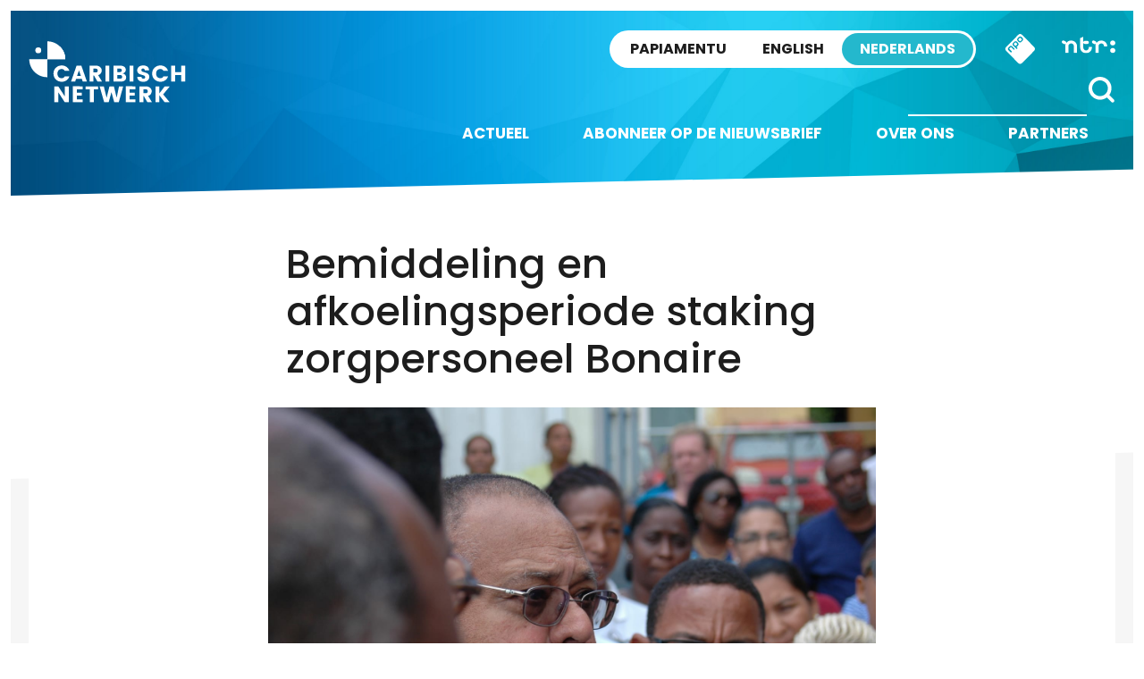

--- FILE ---
content_type: text/html; charset=UTF-8
request_url: https://caribischnetwerk.ntr.nl/2018/08/28/bemiddeling-en-afkoelingsperiode-staking-zorgpersoneel-bonaire/
body_size: 12501
content:

<!doctype html>

<html class="no-js" dir="ltr" lang="nl-NL" prefix="og: https://ogp.me/ns#" xmlns:og="http://opengraphprotocol.org/schema/" xmlns:fb="http://www.facebook.com/2008/fbml">

<head>
    <meta charset="utf-8">
    <meta http-equiv="X-UA-Compatible" content="IE=edge">
    <meta name="viewport" content="width=device-width, initial-scale=1.0, maximum-scale=1.0, user-scalable=no" />
    <meta class="foundation-mq">

    <!-- If Site Icon isn't set in customizer -->
            <!-- Icons & Favicons -->
        <link rel="icon" href="https://caribischnetwerk.ntr.nl/wp-content/themes/caribischnetwerk-2017/favicon.png">
        <link href="https://caribischnetwerk.ntr.nl/wp-content/themes/caribischnetwerk-2017/assets/images/apple-icon-touch.png" rel="apple-touch-icon" />
        <!--[if IE]>
				<link rel="shortcut icon" href="https://caribischnetwerk.ntr.nl/wp-content/themes/caribischnetwerk-2017/favicon.ico">
			<![endif]-->
        <meta name="msapplication-TileColor" content="#f01d4f">
        <meta name="msapplication-TileImage" content="https://caribischnetwerk.ntr.nl/wp-content/themes/caribischnetwerk-2017/assets/images/win8-tile-icon.png">
        <meta name="theme-color" content="#121212">
    
    <link rel="pingback" href="https://caribischnetwerk.ntr.nl/xmlrpc.php">

    <title>Bemiddeling en afkoelingsperiode staking zorgpersoneel Bonaire | Caribisch Netwerk</title>
	<style>img:is([sizes="auto" i], [sizes^="auto," i]) { contain-intrinsic-size: 3000px 1500px }</style>
	
		<!-- All in One SEO 4.9.1 - aioseo.com -->
	<meta name="description" content="KRALENDIJK - De staking van het gezondheidszorgpersoneel van Fundashon Mariadal (FM) is dinsdagochtend gestopt. De minister van Sociale Zaken en Werkgelegenheid (SZW), Wouter Koolmees, heeft maandagavond laat de partijen in een brief geïnstrueerd om aan tafel te gaan zitten. Een bemiddelaar in de persoon van Marushka Lee Tromp is door de SZW bewindsman inmiddels benoemd." />
	<meta name="robots" content="max-image-preview:large" />
	<meta name="author" content="redactie"/>
	<meta name="keywords" content="fundashon mariadal,mariadal,ziekenhuis mariadal" />
	<link rel="canonical" href="https://caribischnetwerk.ntr.nl/2018/08/28/bemiddeling-en-afkoelingsperiode-staking-zorgpersoneel-bonaire/" />
	<meta name="generator" content="All in One SEO (AIOSEO) 4.9.1" />
		<meta property="og:locale" content="nl_NL" />
		<meta property="og:site_name" content="Caribisch Netwerk | Caribisch Netwerk" />
		<meta property="og:type" content="article" />
		<meta property="og:title" content="Bemiddeling en afkoelingsperiode staking zorgpersoneel Bonaire | Caribisch Netwerk" />
		<meta property="og:description" content="KRALENDIJK - De staking van het gezondheidszorgpersoneel van Fundashon Mariadal (FM) is dinsdagochtend gestopt. De minister van Sociale Zaken en Werkgelegenheid (SZW), Wouter Koolmees, heeft maandagavond laat de partijen in een brief geïnstrueerd om aan tafel te gaan zitten. Een bemiddelaar in de persoon van Marushka Lee Tromp is door de SZW bewindsman inmiddels benoemd." />
		<meta property="og:url" content="https://caribischnetwerk.ntr.nl/2018/08/28/bemiddeling-en-afkoelingsperiode-staking-zorgpersoneel-bonaire/" />
		<meta property="article:published_time" content="2018-08-28T19:15:20+00:00" />
		<meta property="article:modified_time" content="2018-08-29T12:51:52+00:00" />
		<meta name="twitter:card" content="summary" />
		<meta name="twitter:title" content="Bemiddeling en afkoelingsperiode staking zorgpersoneel Bonaire | Caribisch Netwerk" />
		<meta name="twitter:description" content="KRALENDIJK - De staking van het gezondheidszorgpersoneel van Fundashon Mariadal (FM) is dinsdagochtend gestopt. De minister van Sociale Zaken en Werkgelegenheid (SZW), Wouter Koolmees, heeft maandagavond laat de partijen in een brief geïnstrueerd om aan tafel te gaan zitten. Een bemiddelaar in de persoon van Marushka Lee Tromp is door de SZW bewindsman inmiddels benoemd." />
		<script type="application/ld+json" class="aioseo-schema">
			{"@context":"https:\/\/schema.org","@graph":[{"@type":"Article","@id":"https:\/\/caribischnetwerk.ntr.nl\/2018\/08\/28\/bemiddeling-en-afkoelingsperiode-staking-zorgpersoneel-bonaire\/#article","name":"Bemiddeling en afkoelingsperiode staking zorgpersoneel Bonaire | Caribisch Netwerk","headline":"Bemiddeling en afkoelingsperiode staking zorgpersoneel Bonaire","author":{"@id":"https:\/\/caribischnetwerk.ntr.nl\/author\/redactie\/#author"},"publisher":{"@id":"https:\/\/caribischnetwerk.ntr.nl\/#organization"},"image":{"@type":"ImageObject","url":"https:\/\/caribischnetwerk.ntr.nl\/files\/2018\/08\/PHOTO-2018-08-28-13-18-24.jpg","width":1600,"height":1062,"caption":"Norwin Willem tijdens de AFBW acties van Fundashon Mariadal medewerkers. Foto: Ronald A. Muyden"},"datePublished":"2018-08-28T15:15:20-04:00","dateModified":"2018-08-29T08:51:52-04:00","inLanguage":"nl-NL","mainEntityOfPage":{"@id":"https:\/\/caribischnetwerk.ntr.nl\/2018\/08\/28\/bemiddeling-en-afkoelingsperiode-staking-zorgpersoneel-bonaire\/#webpage"},"isPartOf":{"@id":"https:\/\/caribischnetwerk.ntr.nl\/2018\/08\/28\/bemiddeling-en-afkoelingsperiode-staking-zorgpersoneel-bonaire\/#webpage"},"articleSection":"Nieuws, Ronald, Fundashon Mariadal, Mariadal, ziekenhuis Mariadal"},{"@type":"BreadcrumbList","@id":"https:\/\/caribischnetwerk.ntr.nl\/2018\/08\/28\/bemiddeling-en-afkoelingsperiode-staking-zorgpersoneel-bonaire\/#breadcrumblist","itemListElement":[{"@type":"ListItem","@id":"https:\/\/caribischnetwerk.ntr.nl#listItem","position":1,"name":"Home","item":"https:\/\/caribischnetwerk.ntr.nl","nextItem":{"@type":"ListItem","@id":"https:\/\/caribischnetwerk.ntr.nl\/category\/nieuws\/#listItem","name":"Nieuws"}},{"@type":"ListItem","@id":"https:\/\/caribischnetwerk.ntr.nl\/category\/nieuws\/#listItem","position":2,"name":"Nieuws","item":"https:\/\/caribischnetwerk.ntr.nl\/category\/nieuws\/","nextItem":{"@type":"ListItem","@id":"https:\/\/caribischnetwerk.ntr.nl\/2018\/08\/28\/bemiddeling-en-afkoelingsperiode-staking-zorgpersoneel-bonaire\/#listItem","name":"Bemiddeling en afkoelingsperiode staking zorgpersoneel Bonaire"},"previousItem":{"@type":"ListItem","@id":"https:\/\/caribischnetwerk.ntr.nl#listItem","name":"Home"}},{"@type":"ListItem","@id":"https:\/\/caribischnetwerk.ntr.nl\/2018\/08\/28\/bemiddeling-en-afkoelingsperiode-staking-zorgpersoneel-bonaire\/#listItem","position":3,"name":"Bemiddeling en afkoelingsperiode staking zorgpersoneel Bonaire","previousItem":{"@type":"ListItem","@id":"https:\/\/caribischnetwerk.ntr.nl\/category\/nieuws\/#listItem","name":"Nieuws"}}]},{"@type":"Organization","@id":"https:\/\/caribischnetwerk.ntr.nl\/#organization","name":"Caribisch Netwerk","description":"Caribisch Netwerk","url":"https:\/\/caribischnetwerk.ntr.nl\/"},{"@type":"Person","@id":"https:\/\/caribischnetwerk.ntr.nl\/author\/redactie\/#author","url":"https:\/\/caribischnetwerk.ntr.nl\/author\/redactie\/","name":"redactie"},{"@type":"WebPage","@id":"https:\/\/caribischnetwerk.ntr.nl\/2018\/08\/28\/bemiddeling-en-afkoelingsperiode-staking-zorgpersoneel-bonaire\/#webpage","url":"https:\/\/caribischnetwerk.ntr.nl\/2018\/08\/28\/bemiddeling-en-afkoelingsperiode-staking-zorgpersoneel-bonaire\/","name":"Bemiddeling en afkoelingsperiode staking zorgpersoneel Bonaire | Caribisch Netwerk","description":"KRALENDIJK - De staking van het gezondheidszorgpersoneel van Fundashon Mariadal (FM) is dinsdagochtend gestopt. De minister van Sociale Zaken en Werkgelegenheid (SZW), Wouter Koolmees, heeft maandagavond laat de partijen in een brief ge\u00efnstrueerd om aan tafel te gaan zitten. Een bemiddelaar in de persoon van Marushka Lee Tromp is door de SZW bewindsman inmiddels benoemd.","inLanguage":"nl-NL","isPartOf":{"@id":"https:\/\/caribischnetwerk.ntr.nl\/#website"},"breadcrumb":{"@id":"https:\/\/caribischnetwerk.ntr.nl\/2018\/08\/28\/bemiddeling-en-afkoelingsperiode-staking-zorgpersoneel-bonaire\/#breadcrumblist"},"author":{"@id":"https:\/\/caribischnetwerk.ntr.nl\/author\/redactie\/#author"},"creator":{"@id":"https:\/\/caribischnetwerk.ntr.nl\/author\/redactie\/#author"},"image":{"@type":"ImageObject","url":"https:\/\/caribischnetwerk.ntr.nl\/files\/2018\/08\/PHOTO-2018-08-28-13-18-24.jpg","@id":"https:\/\/caribischnetwerk.ntr.nl\/2018\/08\/28\/bemiddeling-en-afkoelingsperiode-staking-zorgpersoneel-bonaire\/#mainImage","width":1600,"height":1062,"caption":"Norwin Willem tijdens de AFBW acties van Fundashon Mariadal medewerkers. Foto: Ronald A. Muyden"},"primaryImageOfPage":{"@id":"https:\/\/caribischnetwerk.ntr.nl\/2018\/08\/28\/bemiddeling-en-afkoelingsperiode-staking-zorgpersoneel-bonaire\/#mainImage"},"datePublished":"2018-08-28T15:15:20-04:00","dateModified":"2018-08-29T08:51:52-04:00"},{"@type":"WebSite","@id":"https:\/\/caribischnetwerk.ntr.nl\/#website","url":"https:\/\/caribischnetwerk.ntr.nl\/","name":"Caribisch Netwerk","description":"Caribisch Netwerk","inLanguage":"nl-NL","publisher":{"@id":"https:\/\/caribischnetwerk.ntr.nl\/#organization"}}]}
		</script>
		<!-- All in One SEO -->

<link rel='dns-prefetch' href='//caribischnetwerk.ntr.nl' />
<meta property="og:title" content="Bemiddeling en afkoelingsperiode staking zorgpersoneel Bonaire"/><meta property="og:description" content="..."/><meta property="og:type" content="article"/><meta property="og:url" content="https://caribischnetwerk.ntr.nl/2018/08/28/bemiddeling-en-afkoelingsperiode-staking-zorgpersoneel-bonaire/"/><meta property="og:site_name" content="Caribisch Netwerk"/><meta name="twitter:card" content="summary_large_image"><meta name="twitter:site" content="@CaribischNet"><meta property="twitter:title" content="Bemiddeling en afkoelingsperiode staking zorgpersoneel Bonaire"/><meta property="og:image" content="https://caribischnetwerk.ntr.nl/files/2018/08/PHOTO-2018-08-28-13-18-24.jpg"/><meta property="twitter:image" content="https://caribischnetwerk.ntr.nl/files/2018/08/PHOTO-2018-08-28-13-18-24.jpg"/>
    
<link rel='stylesheet' id='wp-block-library-css' href='https://caribischnetwerk.ntr.nl/wp-includes/css/dist/block-library/style.min.css?ver=40fa41f8db0cbe8569d62c0a500cec1c' type='text/css' media='all' />
<link rel='stylesheet' id='aioseo/css/src/vue/standalone/blocks/table-of-contents/global.scss-css' href='https://caribischnetwerk.ntr.nl/wp-content/plugins/all-in-one-seo-pack/dist/Lite/assets/css/table-of-contents/global.e90f6d47.css?ver=4.9.1' type='text/css' media='all' />
<style id='classic-theme-styles-inline-css' type='text/css'>
/*! This file is auto-generated */
.wp-block-button__link{color:#fff;background-color:#32373c;border-radius:9999px;box-shadow:none;text-decoration:none;padding:calc(.667em + 2px) calc(1.333em + 2px);font-size:1.125em}.wp-block-file__button{background:#32373c;color:#fff;text-decoration:none}
</style>
<style id='global-styles-inline-css' type='text/css'>
:root{--wp--preset--aspect-ratio--square: 1;--wp--preset--aspect-ratio--4-3: 4/3;--wp--preset--aspect-ratio--3-4: 3/4;--wp--preset--aspect-ratio--3-2: 3/2;--wp--preset--aspect-ratio--2-3: 2/3;--wp--preset--aspect-ratio--16-9: 16/9;--wp--preset--aspect-ratio--9-16: 9/16;--wp--preset--color--black: #000000;--wp--preset--color--cyan-bluish-gray: #abb8c3;--wp--preset--color--white: #ffffff;--wp--preset--color--pale-pink: #f78da7;--wp--preset--color--vivid-red: #cf2e2e;--wp--preset--color--luminous-vivid-orange: #ff6900;--wp--preset--color--luminous-vivid-amber: #fcb900;--wp--preset--color--light-green-cyan: #7bdcb5;--wp--preset--color--vivid-green-cyan: #00d084;--wp--preset--color--pale-cyan-blue: #8ed1fc;--wp--preset--color--vivid-cyan-blue: #0693e3;--wp--preset--color--vivid-purple: #9b51e0;--wp--preset--gradient--vivid-cyan-blue-to-vivid-purple: linear-gradient(135deg,rgba(6,147,227,1) 0%,rgb(155,81,224) 100%);--wp--preset--gradient--light-green-cyan-to-vivid-green-cyan: linear-gradient(135deg,rgb(122,220,180) 0%,rgb(0,208,130) 100%);--wp--preset--gradient--luminous-vivid-amber-to-luminous-vivid-orange: linear-gradient(135deg,rgba(252,185,0,1) 0%,rgba(255,105,0,1) 100%);--wp--preset--gradient--luminous-vivid-orange-to-vivid-red: linear-gradient(135deg,rgba(255,105,0,1) 0%,rgb(207,46,46) 100%);--wp--preset--gradient--very-light-gray-to-cyan-bluish-gray: linear-gradient(135deg,rgb(238,238,238) 0%,rgb(169,184,195) 100%);--wp--preset--gradient--cool-to-warm-spectrum: linear-gradient(135deg,rgb(74,234,220) 0%,rgb(151,120,209) 20%,rgb(207,42,186) 40%,rgb(238,44,130) 60%,rgb(251,105,98) 80%,rgb(254,248,76) 100%);--wp--preset--gradient--blush-light-purple: linear-gradient(135deg,rgb(255,206,236) 0%,rgb(152,150,240) 100%);--wp--preset--gradient--blush-bordeaux: linear-gradient(135deg,rgb(254,205,165) 0%,rgb(254,45,45) 50%,rgb(107,0,62) 100%);--wp--preset--gradient--luminous-dusk: linear-gradient(135deg,rgb(255,203,112) 0%,rgb(199,81,192) 50%,rgb(65,88,208) 100%);--wp--preset--gradient--pale-ocean: linear-gradient(135deg,rgb(255,245,203) 0%,rgb(182,227,212) 50%,rgb(51,167,181) 100%);--wp--preset--gradient--electric-grass: linear-gradient(135deg,rgb(202,248,128) 0%,rgb(113,206,126) 100%);--wp--preset--gradient--midnight: linear-gradient(135deg,rgb(2,3,129) 0%,rgb(40,116,252) 100%);--wp--preset--font-size--small: 13px;--wp--preset--font-size--medium: 20px;--wp--preset--font-size--large: 36px;--wp--preset--font-size--x-large: 42px;--wp--preset--spacing--20: 0.44rem;--wp--preset--spacing--30: 0.67rem;--wp--preset--spacing--40: 1rem;--wp--preset--spacing--50: 1.5rem;--wp--preset--spacing--60: 2.25rem;--wp--preset--spacing--70: 3.38rem;--wp--preset--spacing--80: 5.06rem;--wp--preset--shadow--natural: 6px 6px 9px rgba(0, 0, 0, 0.2);--wp--preset--shadow--deep: 12px 12px 50px rgba(0, 0, 0, 0.4);--wp--preset--shadow--sharp: 6px 6px 0px rgba(0, 0, 0, 0.2);--wp--preset--shadow--outlined: 6px 6px 0px -3px rgba(255, 255, 255, 1), 6px 6px rgba(0, 0, 0, 1);--wp--preset--shadow--crisp: 6px 6px 0px rgba(0, 0, 0, 1);}:where(.is-layout-flex){gap: 0.5em;}:where(.is-layout-grid){gap: 0.5em;}body .is-layout-flex{display: flex;}.is-layout-flex{flex-wrap: wrap;align-items: center;}.is-layout-flex > :is(*, div){margin: 0;}body .is-layout-grid{display: grid;}.is-layout-grid > :is(*, div){margin: 0;}:where(.wp-block-columns.is-layout-flex){gap: 2em;}:where(.wp-block-columns.is-layout-grid){gap: 2em;}:where(.wp-block-post-template.is-layout-flex){gap: 1.25em;}:where(.wp-block-post-template.is-layout-grid){gap: 1.25em;}.has-black-color{color: var(--wp--preset--color--black) !important;}.has-cyan-bluish-gray-color{color: var(--wp--preset--color--cyan-bluish-gray) !important;}.has-white-color{color: var(--wp--preset--color--white) !important;}.has-pale-pink-color{color: var(--wp--preset--color--pale-pink) !important;}.has-vivid-red-color{color: var(--wp--preset--color--vivid-red) !important;}.has-luminous-vivid-orange-color{color: var(--wp--preset--color--luminous-vivid-orange) !important;}.has-luminous-vivid-amber-color{color: var(--wp--preset--color--luminous-vivid-amber) !important;}.has-light-green-cyan-color{color: var(--wp--preset--color--light-green-cyan) !important;}.has-vivid-green-cyan-color{color: var(--wp--preset--color--vivid-green-cyan) !important;}.has-pale-cyan-blue-color{color: var(--wp--preset--color--pale-cyan-blue) !important;}.has-vivid-cyan-blue-color{color: var(--wp--preset--color--vivid-cyan-blue) !important;}.has-vivid-purple-color{color: var(--wp--preset--color--vivid-purple) !important;}.has-black-background-color{background-color: var(--wp--preset--color--black) !important;}.has-cyan-bluish-gray-background-color{background-color: var(--wp--preset--color--cyan-bluish-gray) !important;}.has-white-background-color{background-color: var(--wp--preset--color--white) !important;}.has-pale-pink-background-color{background-color: var(--wp--preset--color--pale-pink) !important;}.has-vivid-red-background-color{background-color: var(--wp--preset--color--vivid-red) !important;}.has-luminous-vivid-orange-background-color{background-color: var(--wp--preset--color--luminous-vivid-orange) !important;}.has-luminous-vivid-amber-background-color{background-color: var(--wp--preset--color--luminous-vivid-amber) !important;}.has-light-green-cyan-background-color{background-color: var(--wp--preset--color--light-green-cyan) !important;}.has-vivid-green-cyan-background-color{background-color: var(--wp--preset--color--vivid-green-cyan) !important;}.has-pale-cyan-blue-background-color{background-color: var(--wp--preset--color--pale-cyan-blue) !important;}.has-vivid-cyan-blue-background-color{background-color: var(--wp--preset--color--vivid-cyan-blue) !important;}.has-vivid-purple-background-color{background-color: var(--wp--preset--color--vivid-purple) !important;}.has-black-border-color{border-color: var(--wp--preset--color--black) !important;}.has-cyan-bluish-gray-border-color{border-color: var(--wp--preset--color--cyan-bluish-gray) !important;}.has-white-border-color{border-color: var(--wp--preset--color--white) !important;}.has-pale-pink-border-color{border-color: var(--wp--preset--color--pale-pink) !important;}.has-vivid-red-border-color{border-color: var(--wp--preset--color--vivid-red) !important;}.has-luminous-vivid-orange-border-color{border-color: var(--wp--preset--color--luminous-vivid-orange) !important;}.has-luminous-vivid-amber-border-color{border-color: var(--wp--preset--color--luminous-vivid-amber) !important;}.has-light-green-cyan-border-color{border-color: var(--wp--preset--color--light-green-cyan) !important;}.has-vivid-green-cyan-border-color{border-color: var(--wp--preset--color--vivid-green-cyan) !important;}.has-pale-cyan-blue-border-color{border-color: var(--wp--preset--color--pale-cyan-blue) !important;}.has-vivid-cyan-blue-border-color{border-color: var(--wp--preset--color--vivid-cyan-blue) !important;}.has-vivid-purple-border-color{border-color: var(--wp--preset--color--vivid-purple) !important;}.has-vivid-cyan-blue-to-vivid-purple-gradient-background{background: var(--wp--preset--gradient--vivid-cyan-blue-to-vivid-purple) !important;}.has-light-green-cyan-to-vivid-green-cyan-gradient-background{background: var(--wp--preset--gradient--light-green-cyan-to-vivid-green-cyan) !important;}.has-luminous-vivid-amber-to-luminous-vivid-orange-gradient-background{background: var(--wp--preset--gradient--luminous-vivid-amber-to-luminous-vivid-orange) !important;}.has-luminous-vivid-orange-to-vivid-red-gradient-background{background: var(--wp--preset--gradient--luminous-vivid-orange-to-vivid-red) !important;}.has-very-light-gray-to-cyan-bluish-gray-gradient-background{background: var(--wp--preset--gradient--very-light-gray-to-cyan-bluish-gray) !important;}.has-cool-to-warm-spectrum-gradient-background{background: var(--wp--preset--gradient--cool-to-warm-spectrum) !important;}.has-blush-light-purple-gradient-background{background: var(--wp--preset--gradient--blush-light-purple) !important;}.has-blush-bordeaux-gradient-background{background: var(--wp--preset--gradient--blush-bordeaux) !important;}.has-luminous-dusk-gradient-background{background: var(--wp--preset--gradient--luminous-dusk) !important;}.has-pale-ocean-gradient-background{background: var(--wp--preset--gradient--pale-ocean) !important;}.has-electric-grass-gradient-background{background: var(--wp--preset--gradient--electric-grass) !important;}.has-midnight-gradient-background{background: var(--wp--preset--gradient--midnight) !important;}.has-small-font-size{font-size: var(--wp--preset--font-size--small) !important;}.has-medium-font-size{font-size: var(--wp--preset--font-size--medium) !important;}.has-large-font-size{font-size: var(--wp--preset--font-size--large) !important;}.has-x-large-font-size{font-size: var(--wp--preset--font-size--x-large) !important;}
:where(.wp-block-post-template.is-layout-flex){gap: 1.25em;}:where(.wp-block-post-template.is-layout-grid){gap: 1.25em;}
:where(.wp-block-columns.is-layout-flex){gap: 2em;}:where(.wp-block-columns.is-layout-grid){gap: 2em;}
:root :where(.wp-block-pullquote){font-size: 1.5em;line-height: 1.6;}
</style>
<link rel='stylesheet' id='contact-form-7-css' href='https://caribischnetwerk.ntr.nl/wp-content/plugins/contact-form-7/includes/css/styles.css?ver=6.1.4' type='text/css' media='all' />
<link rel='stylesheet' id='site-css-css' href='https://caribischnetwerk.ntr.nl/wp-content/themes/caribischnetwerk-2017/assets/css/style.css?v=2&#038;ver=40fa41f8db0cbe8569d62c0a500cec1c' type='text/css' media='all' />
<script type="text/javascript" src="https://caribischnetwerk.ntr.nl/wp-includes/js/jquery/jquery.min.js?ver=3.7.1" id="jquery-core-js"></script>
<script type="text/javascript" src="https://caribischnetwerk.ntr.nl/wp-includes/js/jquery/jquery-migrate.min.js?ver=3.4.1" id="jquery-migrate-js"></script>
<link rel="https://api.w.org/" href="https://caribischnetwerk.ntr.nl/wp-json/" /><link rel="alternate" title="JSON" type="application/json" href="https://caribischnetwerk.ntr.nl/wp-json/wp/v2/posts/51011" /><link rel='shortlink' href='https://caribischnetwerk.ntr.nl/?p=51011' />
<link rel="alternate" title="oEmbed (JSON)" type="application/json+oembed" href="https://caribischnetwerk.ntr.nl/wp-json/oembed/1.0/embed?url=https%3A%2F%2Fcaribischnetwerk.ntr.nl%2F2018%2F08%2F28%2Fbemiddeling-en-afkoelingsperiode-staking-zorgpersoneel-bonaire%2F" />
<link rel="alternate" title="oEmbed (XML)" type="text/xml+oembed" href="https://caribischnetwerk.ntr.nl/wp-json/oembed/1.0/embed?url=https%3A%2F%2Fcaribischnetwerk.ntr.nl%2F2018%2F08%2F28%2Fbemiddeling-en-afkoelingsperiode-staking-zorgpersoneel-bonaire%2F&#038;format=xml" />

        
    <!-- NPO Tag -->
            <script src="https://npotag.npo-data.nl/prod/npo-tag.min.js"></script>
    
    <script lang="text/javascript">

        
        window.onload = function () {
            const tag = npotag.newTag(
                                // Set properties shared by all events
                {
                    brand: 'NTR.nl',
                    brand_id: 630382,
                    platform: 'site',
                    platform_version: '1.0.0',
                },
                // Create the tag plugins you want to use
                [
                    npotag.newGovoltePlugin(),
                    npotag.newATInternetPlugin(),
                ]
            );

            const tracker = npotag.newPageTracker(tag, {
                page: 'bemiddeling-en-afkoelingsperiode-staking-zorgpersoneel-bonaire',
                                    chapter_1: 'caribischnetwerk',
                    chapter_2: 'nederlands',
                    chapter_3: 'post',
                                broadcasters: 'ntr',
                program: '',
                content_context_id: '',
            });

            // Send a page view event
            tracker.pageView();

        }
    </script>
    <!-- /NPO Tag -->

        
    <!-- NPO Cookiemodule -->
    <script type="text/javascript">
        (function() {
            var ccmWrapperElement = document.createElement('script');
            var organisation = 'NTR';
            var site = 'ntr.nl';
            var ccmWrapperVersion = 'v1.1';
            var ccmDomain = 'https://ccm.npo.nl';
            ccmWrapperElement.type = 'text/javascript';
            ccmWrapperElement.crossOrigin = 'anonymous';
            ccmWrapperElement.src = ccmDomain + '/sites/' + organisation + '/' + site + '/ccm-wrapper_' + ccmWrapperVersion + '.js';
            ccmWrapperElement.async = true;
            ccmWrapperElement.defer = ccmWrapperElement.async;
            var s = document.getElementsByTagName('script')[0];
            s.parentNode.insertBefore(ccmWrapperElement, s);
            window.addEventListener('CCM_Wrapper_ready', function(e) {
                ccmWrapper.init();
            }, false);
        })();
    </script>
    <!-- /NPO Cookiemodule -->


</head>

<body class="post-template-default single single-post postid-51011 single-format-standard nederlands">

    <div class="off-canvas-wrapper">

        <div class="off-canvas-wrapper-inner" data-off-canvas-wrapper>

            <div class="off-canvas position-right hide-for-large" id="off-canvas" data-off-canvas data-position="right">
	<div class="row row-100 off-canvas__search">
		<div class="large-12 columns">
			<form role="search" method="get" class="search-form" action="https://caribischnetwerk.ntr.nl/">
				<input type="search" id="search-field" class="search-field" value="" name="s" title="Search for:" />
				<input type="submit" class="search-submit search" title="" value="" />
			</form>			
		</div>
	</div>
	<div class="row off-menu">
		<div class="large-12 columns">
			<div class="row row-100 off-canvas__menu">	
				<ul id="menu-side-nav" class="vertical menu" data-accordion-menu><li id="menu-item-36791" class="menu-item menu-item-type-custom menu-item-object-custom menu-item-home menu-item-36791"><a href="http://caribischnetwerk.ntr.nl">Nieuws</a></li>
<li id="menu-item-61762" class="menu-item menu-item-type-taxonomy menu-item-object-category menu-item-61762"><a href="https://caribischnetwerk.ntr.nl/category/opinie/">Opinie</a></li>
<li id="menu-item-36794" class="menu-item menu-item-type-custom menu-item-object-custom menu-item-home menu-item-has-children menu-item-36794"><a href="http://caribischnetwerk.ntr.nl">Eilanden</a>
<ul class="vertical menu">
	<li id="menu-item-36798" class="menu-item menu-item-type-taxonomy menu-item-object-category menu-item-36798"><a href="https://caribischnetwerk.ntr.nl/category/aruba/">Aruba</a></li>
	<li id="menu-item-36797" class="menu-item menu-item-type-taxonomy menu-item-object-category menu-item-36797"><a href="https://caribischnetwerk.ntr.nl/category/bonaire/">Bonaire</a></li>
	<li id="menu-item-36795" class="menu-item menu-item-type-taxonomy menu-item-object-category menu-item-36795"><a href="https://caribischnetwerk.ntr.nl/category/curacao/">Curaçao</a></li>
	<li id="menu-item-36801" class="menu-item menu-item-type-taxonomy menu-item-object-category menu-item-36801"><a href="https://caribischnetwerk.ntr.nl/category/saba/">Saba</a></li>
	<li id="menu-item-36800" class="menu-item menu-item-type-taxonomy menu-item-object-category menu-item-36800"><a href="https://caribischnetwerk.ntr.nl/category/st-eustatius/">St Eustatius</a></li>
	<li id="menu-item-36799" class="menu-item menu-item-type-taxonomy menu-item-object-category menu-item-36799"><a href="https://caribischnetwerk.ntr.nl/category/st-maarten/">St Maarten</a></li>
	<li id="menu-item-36796" class="menu-item menu-item-type-taxonomy menu-item-object-category menu-item-36796"><a href="https://caribischnetwerk.ntr.nl/category/nederland/">Nederland</a></li>
</ul>
</li>
<li id="menu-item-36792" class="menu-item menu-item-type-post_type menu-item-object-page menu-item-36792"><a href="https://caribischnetwerk.ntr.nl/wie-zijn-we/">Over ons</a></li>
<li id="menu-item-36793" class="menu-item menu-item-type-post_type menu-item-object-page menu-item-36793"><a href="https://caribischnetwerk.ntr.nl/partners/">Partners</a></li>
</ul>		
			</div>
		</div>
	</div>
	<div class="row off-canvas__social">
		<div class="large-12 columns text-right">
			<a target="_blank" title="X" href="https://x.com/CaribischNet" class="social-icon social-icon--x"></a>
			<a target="_blank" title="Facebook" href="https://www.facebook.com/CaribischNetwerk" class="social-icon social-icon--facebook"></a>
			<a target="_blank" title="Instagram" href="https://www.instagram.com/caribischnetwerkntr/" class="social-icon social-icon--instagram"></a>
			<a target="_blank" title="YouTube" href="https://www.youtube.com/channel/UChmbtLmjqYjXuJ0t0bBUnuw/featured" class="social-icon social-icon--youtube"></a>
			<a target="_blank" title="RSS" href="https://caribischnetwerk.ntr.nl/rss" class="social-icon social-icon--rss"></a>			
		</div>
	</div>	
	<div class="row off-canvas__logos">
		<div class="large-12 columns text-right">
			<a href="http://ntr.nl/"><img src="https://caribischnetwerk.ntr.nl/wp-content/themes/caribischnetwerk-2017/assets/images/logo-ntr-white.svg" alt="" height="70" /></a>
			<a href="http://www.npo.nl"><img src="https://caribischnetwerk.ntr.nl/wp-content/themes/caribischnetwerk-2017/assets/images/logo-npo-white.svg" alt="" height="70" /></a>
		</div>
	</div>
</div>
            <div class="off-canvas-content" data-off-canvas-content>
                <header class="header row row--100" role="banner">
                    <div class="header__inner">
                        <div class="large-3 medium-3 columns show-for-medium">
                            <div class="header__logo">
                                <a href="https://caribischnetwerk.ntr.nl">
                                    <!-- Alt text needs multi language -->
                                    <img src="https://caribischnetwerk.ntr.nl/wp-content/themes/caribischnetwerk-2017/assets/images/logo-white-nederlands.svg" alt="Caribisch Netwerk" />
                                </a>
                            </div>
                        </div>
                        <div class="large-9 medium-9 small-12 columns">
                            <!-- Skip link needs multi language -->
                            <a href="#main-content" class="skip-content">Direct naar artikel</a>
                            <div class="sitenav">
                                <a href="http://ntr.nl/" class="sitenav__ntr show-for-medium">
                                    <img src="https://caribischnetwerk.ntr.nl/wp-content/themes/caribischnetwerk-2017/assets/images/logo-ntr.svg" alt="NTR" width="60" />
                                </a>
                                <div id="npo-knop" class="show-for-large" />
                                <a href="http://www.npostart.nl/?ns_campaign=meernpo&ns_mchannel=omroep&ns_source=ntr&ns_linkname=button" rel="external">
                                    <img src="https://caribischnetwerk.ntr.nl/wp-content/themes/caribischnetwerk-2017//assets/images/npo-knop.svg" width="36" alt="NPO" />
                                </a>
                            </div>
                            
                            <div class="right-off-canvas-menu header__sitenav" data-offcanvas>
                                <div class="language-switch">
                                    <input type="radio" name="language-small" value="PA" id="language_pa-small" class="language-switch__input" >
                                    <label onclick="javascript:window.location.href='http://retkaribense.ntr.nl'" for="language_pa-small" class="language-switch__label language-switch__label--papiamentu">Papiamentu</label>
                                    
                                    <input type="radio" name="language-small" value="EN" id="language_en-small" class="language-switch__input" >
                                    <label onclick="javascript:window.location.href='http://caribbeannetwork.ntr.nl'" for="language_en-small" class="language-switch__label language-switch__label--english">English</label>

                                    <input type="radio" name="language-small" value="NL" id="language_nl-small" class="language-switch__input" checked>
                                    <label onclick="javascript:window.location.href='http://caribischnetwerk.ntr.nl'" for="language_nl-small" class="language-switch__label language-switch__label--nederlands">Nederlands</label>
                                </div>
                            </div>
                        </div>
                        <div class="menunav">
                            <div class="header__nav">
                                <div class="top-bar" id="top-bar-menu">
	<div class="top-bar-right show-for-large">
		<div class="top-bar-right__search">
			<form role="search" method="get" class="search-form" action="https://caribischnetwerk.ntr.nl/">
				<input type="search" class="search-field" value="" name="s" placeholder="" title="Search for:" />
				<input type="submit" class="search-submit button" title="" value="" />
			</form>
		</div>		
		<div class="top-bar-right__menu">
			<ul id="menu-header-nav" class="vertical medium-horizontal menu" data-responsive-menu="accordion medium-dropdown"><li id="menu-item-36785" class="menu-item menu-item-type-custom menu-item-object-custom menu-item-home menu-item-36785"><a href="https://caribischnetwerk.ntr.nl">Actueel</a></li>
<li id="menu-item-77465" class="menu-item menu-item-type-post_type menu-item-object-page menu-item-77465"><a href="https://caribischnetwerk.ntr.nl/nieuwsbrief/">Abonneer op de nieuwsbrief</a></li>
<li id="menu-item-36786" class="menu-item menu-item-type-post_type menu-item-object-page menu-item-36786"><a href="https://caribischnetwerk.ntr.nl/wie-zijn-we/">Over ons</a></li>
<li id="menu-item-36787" class="menu-item menu-item-type-post_type menu-item-object-page menu-item-36787"><a href="https://caribischnetwerk.ntr.nl/partners/">Partners</a></li>
</ul>		</div>
	</div>
	<div class="hide-for-large top-bar-small">
		<div class="small-6 columns text-left hide-for-medium-only">
			<a href="https://caribischnetwerk.ntr.nl"><img src="https://caribischnetwerk.ntr.nl/wp-content/themes/caribischnetwerk-2017/assets/images/logo-white-nederlands.svg" alt="" width="130" />&nbsp;</a>
		</div>
		<div class="small-6 columns text-right top-bar-small__icons">
			<a data-toggle="off-canvas" class="icon icon--menu float-right"></a>
			<a data-toggle="off-canvas" class="icon icon--search float-right"></a>
		</div>	
	</div>
</div>                            </div>
                        </div>
                    </div>
            </div>

            <div class="diagonal diagonal--bottomleft diagonal--bottomleft-white diagonal--bottom"></div>
            </header>			

<article id="post-51011" class="single-article post-51011 post type-post status-publish format-standard has-post-thumbnail hentry category-nieuws category-ronald tag-fundashon-mariadal tag-mariadal tag-ziekenhuis-mariadal" role="article" itemscope itemtype="http://schema.org/BlogPosting">

	<header class="article-header">
		<ul class="categories-list" aria-label="Locaties">
				
		</ul>
		<h1 id="main-content">Bemiddeling en afkoelingsperiode staking zorgpersoneel Bonaire</h1>
	</header>

	<div id="content">
		<div class="diagonal diagonal--content diagonal--topright diagonal--topright-white"></div>	
		<div id="inner-content" class="row">

			<main id="main" class="large-12 columns" role="main">		
	    
	    		<div class="article-inner">
			<section class="article-image">
			<img src="https://caribischnetwerk.ntr.nl/files/2018/08/PHOTO-2018-08-28-13-18-24.jpg" alt="Bemiddeling en afkoelingsperiode staking zorgpersoneel Bonaire" />
						<p>
					Foto: Ronald A. Muyden				</p>
					</section>
	
	<section class="entry-content" itemprop="articleBody">
		<p class="byline">
	28 augustus 2018 
	| Ronald A. Muyden</p>			<p><strong>KRALENDIJK &#8211; De <a href="https://caribischnetwerk.ntr.nl/2018/08/27/personeel-gezondheidszorg-bonaire-blijft-staken/" target="_blank" rel="noopener">staking</a> van het gezondheidszorgpersoneel van Fundashon Mariadal (FM) is dinsdagochtend gestopt. De minister van Sociale Zaken en Werkgelegenheid (SZW), Wouter Koolmees, heeft maandagavond laat de partijen in een brief geïnstrueerd om aan tafel te gaan zitten. </strong></p>
<p>Een bemiddelaar in de persoon van Marushka Lee Tromp is door de SZW bewindsman inmiddels benoemd. Dinsdagmiddag is zij beëdigd door waarnemend rijksvertegenwoordiger Jan Helmond. Het personeel eist <a href="https://caribischnetwerk.ntr.nl/2018/08/26/staking-personeel-gezondheidszorg-bonaire-voor-nieuwe-cao/" target="_blank" rel="noopener">een nieuwe cao</a>.</p>
<p>Om zeven uur (lokale tijd) dinsdag houden het onderhandelingsteam van de FM en afgevaardigden van vakbond Algemene Federatie voor Bonairiaanse Werknemers (AFBW) een eerste bemiddelingsvergadering.</p>
<div id="attachment_51015" style="width: 160px" class="wp-caption alignright "><a href="https://caribischnetwerk.ntr.nl/files/2018/08/PHOTO-2018-08-28-13-18-24.jpg"><img fetchpriority="high" decoding="async" itemprop="contentURL" class="size-medium wp-image-51015" src="https://caribischnetwerk.ntr.nl/files/2018/08/PHOTO-2018-08-28-13-18-24-300x199.jpg" alt="" width="300" height="199" srcset="https://caribischnetwerk.ntr.nl/files/2018/08/PHOTO-2018-08-28-13-18-24-300x199.jpg 300w, https://caribischnetwerk.ntr.nl/files/2018/08/PHOTO-2018-08-28-13-18-24-768x510.jpg 768w, https://caribischnetwerk.ntr.nl/files/2018/08/PHOTO-2018-08-28-13-18-24-1024x680.jpg 1024w, https://caribischnetwerk.ntr.nl/files/2018/08/PHOTO-2018-08-28-13-18-24.jpg 1600w" sizes="(max-width: 300px) 100vw, 300px" /></a><p class="wp-caption-text">Norwin Willem tijdens de AFBW acties van Fundashon Mariadal medewerkers. Foto: Ronald A. Muyden</p></div>
<p>“De wet schrijft voor dat als de bemiddeling ingeroepen is, dat de acties dan moeten worden opgeschort”, volgens USIBO secretaris Norwin (Nòchi) Willem, die AFBW ondersteunt als overkoepelende organisatie voor de vakbonden op Bonaire. Naast dit mandaat heeft de SZW minister er ‘bovenop’ negentig dagen ‘afkoelingsperiode’ gesteld, voor het geval dat de partijen alsnog niet uitkomen.</p>
<p>De vakfederatie heeft naar eigen zeggen vrijdag geprobeerd de bemiddelaar in te schakelen, maar er bleek dat deze ziek is en toen nog geen waarnemende bemiddelaar voor de BES-eilanden aangesteld was.</p>
		<section class="share">
	<hr/>
	<h6>
		Delen: 
	</h6>

	<a target="_blank" title="Facebook share: https://caribischnetwerk.ntr.nl/2018/08/28/bemiddeling-en-afkoelingsperiode-staking-zorgpersoneel-bonaire/" class="share-facebook" href="http://www.facebook.com/sharer.php?u=https%3A%2F%2Fcaribischnetwerk.ntr.nl%2F2018%2F08%2F28%2Fbemiddeling-en-afkoelingsperiode-staking-zorgpersoneel-bonaire%2F&picture=https%3A%2F%2Fcaribischnetwerk.ntr.nl%2Ffiles%2F2018%2F08%2FPHOTO-2018-08-28-13-18-24.jpg">
		<svg width="36" height="36" version="1.1" id="Laag_1" xmlns="http://www.w3.org/2000/svg" xmlns:xlink="http://www.w3.org/1999/xlink" x="0px" y="0px" viewBox="0 0 64 64" style="enable-background:new 0 0 64 64;" xml:space="preserve">
		<path class="st0" d="M32,0C14.3,0,0,14.3,0,32s14.3,32,32,32s32-14.3,32-32S49.7,0,32,0z M40.4,32c-1.9,0-5.2,0-5.2,0v20.7
			c0,0-6.1,0-9,0c0-6.4,0-13.8,0-20.6c-1.4,0-2.4,0-3.8,0c0-2.4,0-4.1,0-6.5c1.4,0,2.4,0,3.8,0c0.2-4.8,0.3-9.5,2.6-11.9
			c2.7-2.7,5.2-2.4,12.9-2.4c0,2.4,0,6.7,0,6.7s-4.9-0.5-6.1,1.4c-0.7,1-0.3,4-0.3,6.2c2.1,0,4.4,0,6.5,0C41.2,28.1,40.8,29.8,40.4,32
			z"/>
		</svg>
	</a>
	<a target="_blank" title="X share: https://caribischnetwerk.ntr.nl/2018/08/28/bemiddeling-en-afkoelingsperiode-staking-zorgpersoneel-bonaire/" href="https://X.com/share?text=Bemiddeling+en+afkoelingsperiode+staking+zorgpersoneel+Bonaire&amp;url=https://caribischnetwerk.ntr.nl/2018/08/28/bemiddeling-en-afkoelingsperiode-staking-zorgpersoneel-bonaire/">
		<svg width="36" height="36" version="1.1" id="Laag_1" xmlns="http://www.w3.org/2000/svg" xmlns:xlink="http://www.w3.org/1999/xlink" x="0px" y="0px" viewBox="0 0 64 64" style="enable-background:new 0 0 64 64;" xml:space="preserve">
		<path id="XMLID_2_" class="st0" d="M0 32C0 14.3 14.3 0 32 0C49.7 0 64 14.3 64 32C64 49.7 49.7 64 32 64C14.3 64 0 49.7 0 32ZM46.3998 17.3045L41.4932 17.2549L33.3144 26.4153L26.4173 17.1024L16.2926 17L28.2301 32.9413L16.6319 45.93L21.5415 45.9796L30.4929 35.9577L38.1243 46.1474L47.9984 46.2472L35.5564 29.4478L46.3998 17.3045ZM42.2271 43.2517L39.5083 43.2242L21.9943 19.8406L24.9119 19.8701L42.2271 43.2517Z"/>
		</svg>
	</a>
	<a title="Mail: https://caribischnetwerk.ntr.nl/2018/08/28/bemiddeling-en-afkoelingsperiode-staking-zorgpersoneel-bonaire/" href="mailto:?subject=Bemiddeling en afkoelingsperiode staking zorgpersoneel Bonaire&amp;body=https://caribischnetwerk.ntr.nl/2018/08/28/bemiddeling-en-afkoelingsperiode-staking-zorgpersoneel-bonaire/">
		<svg width="36" height="36" version="1.1" id="Laag_1" xmlns="http://www.w3.org/2000/svg" xmlns:xlink="http://www.w3.org/1999/xlink" x="0px" y="0px" viewBox="0 0 64 64" style="enable-background:new 0 0 64 64;" xml:space="preserve">
			<path class="st0" d="M32,0C14.3,0,0,14.3,0,32s14.3,32,32,32s32-14.3,32-32S49.7,0,32,0z M16.4,19.6h31.2c0.2,0,0.4,0,0.5,0L32,29.7
				L15.9,19.7C16,19.6,16.2,19.6,16.4,19.6z M51,41c0,1.9-1.5,3.4-3.4,3.4H16.4c-1.9,0-3.4-1.5-3.4-3.4V23c0-0.2,0-0.4,0.1-0.6L31,33.6
				c0,0,0,0,0.1,0c0,0,0,0,0.1,0c0.1,0.1,0.3,0.1,0.4,0.2c0,0,0,0,0,0c0.1,0,0.3,0.1,0.4,0.1c0,0,0,0,0,0s0,0,0,0c0.1,0,0.3,0,0.4-0.1
				c0,0,0,0,0,0c0.1,0,0.3-0.1,0.4-0.2c0,0,0,0,0.1,0c0,0,0,0,0.1,0L51,22.4c0,0.2,0.1,0.4,0.1,0.6V41z"/>
		</svg>
	</a>	
</section>		<!-- <p class="tags"></p> -->
	</section>

	<footer class="article-footer">

	</footer>

	</div>


			</main> <!-- end #main -->

					</div> <!-- end #inner-content -->
	</div> <!-- end #content -->

</article>

<div id="related-latest">
<div class="articles" role="articles">	    
	<div class="row">		    	
		<div class="articles__inner">	
		<h2 class="articles__title">Laatste nieuws</h2>			    
						
			<div class="xlarge-3 large-4 medium-6 columns article text-left">
				<a href="https://caribischnetwerk.ntr.nl/2025/12/03/vergeten-helden-angela-de-lannoy-willems-de-vrouw-die-door-muren-van-ongelijkheid-brak/" aria-label="Vergeten Helden: Angela de Lannoy-Willems, de vrouw die door muren van ongelijkheid brak">
	<article id="post-89808">
		<header class="article-header">
						<img src="https://caribischnetwerk.ntr.nl/files/2025/12/Angela-eerste-parlementarier.-Foto-Kim-Hendriksen.jpg" alt="Vergeten Helden: Angela de Lannoy-Willems, de vrouw die door muren van ongelijkheid brak"></img>
		</header>
		<div class="article-content-footer">
			<section class="entry-content" itemprop="articleBody">
				<div class="entry-content__title">
										<h2>Vergeten Helden: Angela de Lannoy-Willems, de vrouw die door muren van ongelijkheid brak</h2>
				</div>
				<p>In de serie Vergeten Helden belichten we mensen van Curaçao die op een betekenisvolle manier hebben bijgedragen aan de...</p>
			</section>

			<footer class="article-footer">
				<div class="article-footer__inner">
					<span class="arrow arrow--post arrow--right">
						3 december 2025					</span>
				</div>
			</footer>
		</div>
	</article>
</a>			</div>

			
			<div class="xlarge-3 large-4 medium-6 columns article text-left">
				<a href="https://caribischnetwerk.ntr.nl/2025/12/01/curacaose-kinderen-grijpen-steeds-jonger-naar-de-vape-we-zien-ze-al-vanaf-acht-jaar/" aria-label="Curaçaose kinderen grijpen steeds jonger naar de vape: “We zien ze al vanaf acht jaar”">
	<article id="post-89802">
		<header class="article-header">
						<img src="https://caribischnetwerk.ntr.nl/files/2025/12/vape-giftig-1k.jpg" alt="Curaçaose kinderen grijpen steeds jonger naar de vape: “We zien ze al vanaf acht jaar”"></img>
		</header>
		<div class="article-content-footer">
			<section class="entry-content" itemprop="articleBody">
				<div class="entry-content__title">
										<h2>Curaçaose kinderen grijpen steeds jonger naar de vape: “We zien ze al vanaf acht jaar”</h2>
				</div>
				<p>In de spreekkamer van kinderarts Patricia Philippi – van Arkel zien ze steeds vaker jonge patiënten die vapen. Het...</p>
			</section>

			<footer class="article-footer">
				<div class="article-footer__inner">
					<span class="arrow arrow--post arrow--right">
						1 december 2025					</span>
				</div>
			</footer>
		</div>
	</article>
</a>			</div>

			
			<div class="xlarge-3 large-4 medium-6 columns article text-left">
				<a href="https://caribischnetwerk.ntr.nl/2025/11/30/50-jaar-onafhankelijkheid-van-suriname-7-waarom-bankdirecteur-prakash-mungra-aruba-boven-suriname-verkoos/" aria-label="50 jaar onafhankelijkheid van Suriname (7): Waarom bankdirecteur Prakash Mungra Aruba boven Suriname verkoos">
	<article id="post-89796">
		<header class="article-header">
						<img src="https://caribischnetwerk.ntr.nl/files/2025/11/Prakash-Mungra-2-e1764520474942.jpg" alt="50 jaar onafhankelijkheid van Suriname (7): Waarom bankdirecteur Prakash Mungra Aruba boven Suriname verkoos"></img>
		</header>
		<div class="article-content-footer">
			<section class="entry-content" itemprop="articleBody">
				<div class="entry-content__title">
										<h2>50 jaar onafhankelijkheid van Suriname (7): Waarom bankdirecteur Prakash Mungra Aruba boven Suriname verkoos</h2>
				</div>
				<p>Suriname vierde op dinsdag 25 november 2025 het 50-jarig jubileum van de onafhankelijkheid van Nederland, ook wel bekend als...</p>
			</section>

			<footer class="article-footer">
				<div class="article-footer__inner">
					<span class="arrow arrow--post arrow--right">
						30 november 2025					</span>
				</div>
			</footer>
		</div>
	</article>
</a>			</div>

			
			<div class="xlarge-3 large-4 medium-6 columns article text-left">
				<a href="https://caribischnetwerk.ntr.nl/2025/11/29/50-jaar-onafhankelijkheid-van-suriname-6-trots-pijn-en-toekomst/" aria-label="50 jaar onafhankelijkheid van Suriname (6): &#8220;Trots, pijn en toekomst&#8221;">
	<article id="post-89788">
		<header class="article-header">
						<img src="https://caribischnetwerk.ntr.nl/files/2025/11/Pablo-Burgos-1-e1764431364462.jpg" alt="50 jaar onafhankelijkheid van Suriname (6): &#8220;Trots, pijn en toekomst&#8221;"></img>
		</header>
		<div class="article-content-footer">
			<section class="entry-content" itemprop="articleBody">
				<div class="entry-content__title">
										<h2>50 jaar onafhankelijkheid van Suriname (6): &#8220;Trots, pijn en toekomst&#8221;</h2>
				</div>
				<p>Suriname vierde op dinsdag 25 november 2025 het 50-jarig jubileum van de onafhankelijkheid van Nederland, ook wel bekend als...</p>
			</section>

			<footer class="article-footer">
				<div class="article-footer__inner">
					<span class="arrow arrow--post arrow--right">
						29 november 2025					</span>
				</div>
			</footer>
		</div>
	</article>
</a>			</div>

					</div>
	</div>
</div></div>

<div class="row row--100 sitenav-content">
	<div class="diagonal diagonal--topright diagonal--topright-lgray diagonal--top"></div>
	<div class="sitenav-content__inner">
		<div class="large-6 medium-6 columns text-left">
			<div class="sitenav-item">
				
						<div class="sitenav-item__figure">
														<div style="background: url('https://caribbeannetwork.ntr.nl/files/2025/11/De-groep-van-Mama-Baranka-1-150x150.jpeg'); background-size:cover; background-position: center center; background-repeat: no-repeat; image-orientation: from-image;"></div>
						</div>
						<div class="sitenav-item__content">
							<a href="https://caribbeannetwork.ntr.nl/2025/11/14/curacao-as-a-trunk-full-of-cultures-migrant-mothers-tell-their-story-in-mama-baranka/" title="Curaçao as a Trunk Full of Cultures: Migrant Mothers Tell Their Story in Mama Baranka">
								<h3 id="nav-title1" class="text-right arrow arrow--left">English site</h3>
								<h4 class="text-right">Curaçao as a Trunk Full of Cultures: Migrant Mothers Tell Their Story in Mama Baranka</h4>
							</a>
											</div>
			</div>
		</div>
		<div class="large-6 medium-6 columns text-right">
			<div class="sitenav-item">
				
						<div class="sitenav-item__figure sitenav-item--left">
														<div style="background: url('https://retkaribense.ntr.nl/files/2025/12/Prakash-Mungra-2-150x150.jpg'); background-size:cover; background-position: center center; background-repeat: no-repeat; image-orientation: from-image;"></div>
						</div>

						<div class="sitenav-item__content sitenav-item--left">
							<a href="https://retkaribense.ntr.nl/2025/12/02/e-pakiko-ku-direktor-di-banko-prakash-mungra-a-skohe-aruba-riba-surnam/" title="E pakiko ku direktor di banko Prakash Mungra a skohe Aruba riba Sürnam">
								<h3 id="nav-title2" class="text-left arrow arrow--right">Papiamentu site</h3>
								<h4 class="text-left">E pakiko ku direktor di banko Prakash Mungra a skohe Aruba riba Sürnam</h4>
							</a>
											</div>
			</div>
		</div>
	</div>
</div>

					<footer class="footer" role="contentinfo">
						<div class="diagonal diagonal--topright diagonal--topright-white diagonal--top"></div>
						<div class="row footer__inner">
				
							<div class="large-6 medium-12 columns">
								<div class="footer__inner__about">
																		<h3>Over ons</h3>
									<p>
										<strong>Caribisch Netwerk</strong> brengt nieuws, actualiteiten en achtergronden over Aruba, Bonaire, Curaçao, Saba, Sint Eustatius en Sint Maarten en de Caribische gemeenschap in Nederland. Met een netwerk van lokale journalisten volgen we de ontwikkelingen op de zes eilanden van het Nederlandse Koninkrijk. Het netwerk volgt ook de Antilliaanse en Arubaanse gemeenschap in Nederland en de politieke besluitvorming in Den Haag die gevolgen heeft voor de zes eilanden en/of voor de Caribische gemeenschap in Nederland. Caribisch Netwerk is onafhankelijk.										<a href="http://caribischnetwerk.ntr.nl/?page_id=17" title="lees verder">...</a>									
									</p>
								</div>
	    					</div>
	    					<div class="large-3 medium-6 columns">
	    						<div class="footer__inner__menu">
	    							<h3>Menu</h3>
	    							<ul id="menu-footer-nav" class="menu"><li id="menu-item-36788" class="menu-item menu-item-type-custom menu-item-object-custom menu-item-home menu-item-36788"><a href="http://caribischnetwerk.ntr.nl">Nieuws</a></li>
<li id="menu-item-36789" class="menu-item menu-item-type-post_type menu-item-object-page menu-item-36789"><a href="https://caribischnetwerk.ntr.nl/wie-zijn-we/">Over ons</a></li>
<li id="menu-item-36790" class="menu-item menu-item-type-post_type menu-item-object-page menu-item-36790"><a href="https://caribischnetwerk.ntr.nl/partners/">Partners</a></li>
</ul>	    						</div>
	    					</div>
	    					<div class="large-3 medium-6 columns">
																			<div class="footer__inner__newsletter">
											<h3 id="newsletter-title">Nieuwsbrief</h3>
											<p id="newsletter-desc">Blijf op de hoogte door middel van onze nieuwsbrief. Meld je aan.</p>
											<a href="https://ntr.dmd.omroep.nl/x/plugin/?pName=subscribe&MIDRID=S7Y1NP6fa2thYvG.yNbU3Ph.jq2hoYERAAA38&Z=1004597309" target="_blank">
												<div class="nl-signup">Aanmelden</div>
											</a>
										</div>
										    					</div>
		    			
						</div> <!-- end #inner-footer -->
						<div class="row footer__social-logos">
							<div class="large-12 columns footer-icons text-center">
								<a target="_blank" title="X" href="https://x.com/CaribischNet" class="social-icon social-icon--x"></a>
								<a target="_blank" title="Facebook" href="https://www.facebook.com/CaribischNetwerk" class="social-icon social-icon--facebook"></a>
								<a target="_blank" title="Instagram" href="https://www.instagram.com/caribischnetwerkntr/" class="social-icon social-icon--instagram"></a>
								<a target="_blank" title="YouTtube" href="https://www.youtube.com/channel/UChmbtLmjqYjXuJ0t0bBUnuw/featured" class="social-icon social-icon--youtube"></a>
								<a target="_blank" title="RSS" href="https://caribischnetwerk.ntr.nl/rss" class="social-icon social-icon--rss"></a>
							</div>
						</div>			    

						<div class="row row--100 footer-copy">
							<div class="large-12 medium-12 columns text-center">
								<p class="source-org copyright">&copy; 2025 <span id="footer-text">Caribisch Netwerk - NTR</span></p>
								<a href="http://www.npo.nl" title="npo"><img src="https://caribischnetwerk.ntr.nl/wp-content/themes/caribischnetwerk-2017/assets/images/logo-npo.svg" alt="" width="80" /></a>
								<a href="http://ntr.nl/" title="ntr"><img src="https://caribischnetwerk.ntr.nl/wp-content/themes/caribischnetwerk-2017/assets/images/logo-ntr-lightgray.svg" alt="" width="80" /></a>
							</div>
						</div>
					</footer> <!-- end .footer -->

				</div>  <!-- end .main-content -->
			</div> <!-- end .off-canvas-wrapper-inner -->
		</div> <!-- end .off-canvas-wrapper -->
		<script type="module"  src="https://caribischnetwerk.ntr.nl/wp-content/plugins/all-in-one-seo-pack/dist/Lite/assets/table-of-contents.95d0dfce.js?ver=4.9.1" id="aioseo/js/src/vue/standalone/blocks/table-of-contents/frontend.js-js"></script>
<script type="text/javascript" src="https://caribischnetwerk.ntr.nl/wp-includes/js/dist/hooks.min.js?ver=4d63a3d491d11ffd8ac6" id="wp-hooks-js"></script>
<script type="text/javascript" src="https://caribischnetwerk.ntr.nl/wp-includes/js/dist/i18n.min.js?ver=5e580eb46a90c2b997e6" id="wp-i18n-js"></script>
<script type="text/javascript" id="wp-i18n-js-after">
/* <![CDATA[ */
wp.i18n.setLocaleData( { 'text direction\u0004ltr': [ 'ltr' ] } );
wp.i18n.setLocaleData( { 'text direction\u0004ltr': [ 'ltr' ] } );
/* ]]> */
</script>
<script type="text/javascript" src="https://caribischnetwerk.ntr.nl/wp-content/plugins/contact-form-7/includes/swv/js/index.js?ver=6.1.4" id="swv-js"></script>
<script type="text/javascript" id="contact-form-7-js-translations">
/* <![CDATA[ */
( function( domain, translations ) {
	var localeData = translations.locale_data[ domain ] || translations.locale_data.messages;
	localeData[""].domain = domain;
	wp.i18n.setLocaleData( localeData, domain );
} )( "contact-form-7", {"translation-revision-date":"2025-11-30 09:13:36+0000","generator":"GlotPress\/4.0.3","domain":"messages","locale_data":{"messages":{"":{"domain":"messages","plural-forms":"nplurals=2; plural=n != 1;","lang":"nl"},"This contact form is placed in the wrong place.":["Dit contactformulier staat op de verkeerde plek."],"Error:":["Fout:"]}},"comment":{"reference":"includes\/js\/index.js"}} );
/* ]]> */
</script>
<script type="text/javascript" id="contact-form-7-js-before">
/* <![CDATA[ */
var wpcf7 = {
    "api": {
        "root": "https:\/\/caribischnetwerk.ntr.nl\/wp-json\/",
        "namespace": "contact-form-7\/v1"
    },
    "cached": 1
};
/* ]]> */
</script>
<script type="text/javascript" src="https://caribischnetwerk.ntr.nl/wp-content/plugins/contact-form-7/includes/js/index.js?ver=6.1.4" id="contact-form-7-js"></script>
<script type="text/javascript" src="https://caribischnetwerk.ntr.nl/wp-content/themes/caribischnetwerk-2017/assets/js/foundation.js?ver=6.2.3" id="foundation-js-js"></script>
<script type="text/javascript" src="https://caribischnetwerk.ntr.nl/wp-content/themes/caribischnetwerk-2017/assets/js/scripts.js?ver=40fa41f8db0cbe8569d62c0a500cec1c" id="site-js-js"></script>
	</body>
</html> <!-- end page --><!--
Performance optimized by Redis Object Cache. Learn more: https://wprediscache.com

Opgehaald 2071 objecten (564 KB) van Redis gebruikt PhpRedis (v6.2.0).
-->


--- FILE ---
content_type: text/css
request_url: https://caribischnetwerk.ntr.nl/wp-content/themes/caribischnetwerk-2017/assets/css/style.css?v=2&ver=40fa41f8db0cbe8569d62c0a500cec1c
body_size: 24954
content:
@charset "UTF-8";
/******************************************************************

Stylesheet: Main Stylesheet

Here's where the magic happens. Here is where you import
all of your Sass files so they can compile into one
CSS file. 

******************************************************************/
/******************************************************************

Stylesheet: Mixins & Constants Stylesheet

This is where you can take advantage of Sass' great features:
Mixins & Constants.

******************************************************************/
/*********************
TOOLS
*********************/
@import url("https://fonts.googleapis.com/css?family=Poppins:400,500,600,700");
@import url("https://fonts.googleapis.com/css?family=Open+Sans:400,400i,600,600i,700,700i");
.image-replacement {
  text-indent: 100%;
  white-space: nowrap;
  overflow: hidden;
}

/*********************
COLORS
*********************/
/*********************
TYPOGRAPHY
*********************/
/*	@font-face {
    	font-family: 'Font Name';
    	src: url('assets/fonts/font-name.eot');
    	src: url('assets/fonts/font-name.eot?#iefix') format('embedded-opentype'),
             url('assets/fonts/font-name.woff') format('woff'),
             url('assets/fonts/font-name.ttf') format('truetype'),
             url('assets/fonts/font-name.svg#font-name') format('svg');
    	font-weight: normal;
    	font-style: normal;
	}
*/
span.amp {
  font-family: Baskerville, "Goudy Old Style", Palatino, "Book Antiqua", serif !important;
  font-style: italic;
}

/*********************
CSS3 GRADIENTS.
*********************/
/* @include css-gradient(#dfdfdf,#f8f8f8); */
/**
 * Foundation for Sites by ZURB
 * Version 6.2.4
 * foundation.zurb.com
 * Licensed under MIT Open Source
 */
/*! normalize.css v3.0.3 | MIT License | github.com/necolas/normalize.css */
/**
 * 1. Set default font family to sans-serif.
 * 2. Prevent iOS and IE text size adjust after device orientation change,
 *    without disabling user zoom.
 */
html {
  font-family: sans-serif; /* 1 */
  -ms-text-size-adjust: 100%; /* 2 */
  -webkit-text-size-adjust: 100%; /* 2 */
}

/**
 * Remove default margin.
 */
body {
  margin: 0;
}

/* HTML5 display definitions
   ========================================================================== */
/**
 * Correct `block` display not defined for any HTML5 element in IE 8/9.
 * Correct `block` display not defined for `details` or `summary` in IE 10/11
 * and Firefox.
 * Correct `block` display not defined for `main` in IE 11.
 */
article,
aside,
details,
figcaption,
figure,
footer,
header,
hgroup,
main,
menu,
nav,
section,
summary {
  display: block;
}

/**
 * 1. Correct `inline-block` display not defined in IE 8/9.
 * 2. Normalize vertical alignment of `progress` in Chrome, Firefox, and Opera.
 */
audio,
canvas,
progress,
video {
  display: inline-block; /* 1 */
  vertical-align: baseline; /* 2 */
}

/**
 * Prevent modern browsers from displaying `audio` without controls.
 * Remove excess height in iOS 5 devices.
 */
audio:not([controls]) {
  display: none;
  height: 0;
}

/**
 * Address `[hidden]` styling not present in IE 8/9/10.
 * Hide the `template` element in IE 8/9/10/11, Safari, and Firefox < 22.
 */
[hidden],
template {
  display: none;
}

/* Links
   ========================================================================== */
/**
 * Remove the gray background color from active links in IE 10.
 */
a {
  background-color: transparent;
}

/**
 * Improve readability of focused elements when they are also in an
 * active/hover state.
 */
a:active,
a:hover {
  outline: 0;
}

/* Text-level semantics
   ========================================================================== */
/**
 * Address styling not present in IE 8/9/10/11, Safari, and Chrome.
 */
abbr[title] {
  border-bottom: 1px dotted;
}

/**
 * Address style set to `bolder` in Firefox 4+, Safari, and Chrome.
 */
b,
strong {
  font-weight: bold;
}

/**
 * Address styling not present in Safari and Chrome.
 */
dfn {
  font-style: italic;
}

/**
 * Address variable `h1` font-size and margin within `section` and `article`
 * contexts in Firefox 4+, Safari, and Chrome.
 */
h1 {
  font-size: 2em;
  margin: 0.67em 0;
}

/**
 * Address styling not present in IE 8/9.
 */
mark {
  background: #ff0;
  color: #000;
}

/**
 * Address inconsistent and variable font size in all browsers.
 */
small {
  font-size: 80%;
}

/**
 * Prevent `sub` and `sup` affecting `line-height` in all browsers.
 */
sub,
sup {
  font-size: 75%;
  line-height: 0;
  position: relative;
  vertical-align: baseline;
}

sup {
  top: -0.5em;
}

sub {
  bottom: -0.25em;
}

/* Embedded content
   ========================================================================== */
/**
 * Remove border when inside `a` element in IE 8/9/10.
 */
img {
  border: 0;
}

/**
 * Correct overflow not hidden in IE 9/10/11.
 */
svg:not(:root) {
  overflow: hidden;
}

/* Grouping content
   ========================================================================== */
/**
 * Address margin not present in IE 8/9 and Safari.
 */
figure {
  margin: 1em 40px;
}

/**
 * Address differences between Firefox and other browsers.
 */
hr {
  box-sizing: content-box;
  height: 0;
}

/**
 * Contain overflow in all browsers.
 */
pre {
  overflow: auto;
}

/**
 * Address odd `em`-unit font size rendering in all browsers.
 */
code,
kbd,
pre,
samp {
  font-family: monospace, monospace;
  font-size: 1em;
}

/* Forms
   ========================================================================== */
/**
 * Known limitation: by default, Chrome and Safari on OS X allow very limited
 * styling of `select`, unless a `border` property is set.
 */
/**
 * 1. Correct color not being inherited.
 *    Known issue: affects color of disabled elements.
 * 2. Correct font properties not being inherited.
 * 3. Address margins set differently in Firefox 4+, Safari, and Chrome.
 */
button,
input,
optgroup,
select,
textarea {
  color: inherit; /* 1 */
  font: inherit; /* 2 */
  margin: 0; /* 3 */
}

/**
 * Address `overflow` set to `hidden` in IE 8/9/10/11.
 */
button {
  overflow: visible;
}

/**
 * Address inconsistent `text-transform` inheritance for `button` and `select`.
 * All other form control elements do not inherit `text-transform` values.
 * Correct `button` style inheritance in Firefox, IE 8/9/10/11, and Opera.
 * Correct `select` style inheritance in Firefox.
 */
button,
select {
  text-transform: none;
}

/**
 * 1. Avoid the WebKit bug in Android 4.0.* where (2) destroys native `audio`
 *    and `video` controls.
 * 2. Correct inability to style clickable `input` types in iOS.
 * 3. Improve usability and consistency of cursor style between image-type
 *    `input` and others.
 */
button,
html input[type=button],
input[type=reset],
input[type=submit] {
  -webkit-appearance: button; /* 2 */
  cursor: pointer; /* 3 */
}

/**
 * Re-set default cursor for disabled elements.
 */
button[disabled],
html input[disabled] {
  cursor: not-allowed;
}

/**
 * Remove inner padding and border in Firefox 4+.
 */
button::-moz-focus-inner,
input::-moz-focus-inner {
  border: 0;
  padding: 0;
}

/**
 * Address Firefox 4+ setting `line-height` on `input` using `!important` in
 * the UA stylesheet.
 */
input {
  line-height: normal;
}

/**
 * It's recommended that you don't attempt to style these elements.
 * Firefox's implementation doesn't respect box-sizing, padding, or width.
 *
 * 1. Address box sizing set to `content-box` in IE 8/9/10.
 * 2. Remove excess padding in IE 8/9/10.
 */
input[type=checkbox],
input[type=radio] {
  box-sizing: border-box; /* 1 */
  padding: 0; /* 2 */
}

/**
 * Fix the cursor style for Chrome's increment/decrement buttons. For certain
 * `font-size` values of the `input`, it causes the cursor style of the
 * decrement button to change from `default` to `text`.
 */
input[type=number]::-webkit-inner-spin-button,
input[type=number]::-webkit-outer-spin-button {
  height: auto;
}

/**
 * 1. Address `appearance` set to `searchfield` in Safari and Chrome.
 * 2. Address `box-sizing` set to `border-box` in Safari and Chrome.
 */
input[type=search] {
  -webkit-appearance: textfield; /* 1 */
  box-sizing: content-box; /* 2 */
}

/**
 * Remove inner padding and search cancel button in Safari and Chrome on OS X.
 * Safari (but not Chrome) clips the cancel button when the search input has
 * padding (and `textfield` appearance).
 */
input[type=search]::-webkit-search-cancel-button,
input[type=search]::-webkit-search-decoration {
  -webkit-appearance: none;
}

/**
 * Define consistent border, margin, and padding.
 * [NOTE] We don't enable this ruleset in Foundation, because we want the <fieldset> element to have plain styling.
 */
/* fieldset {
  border: 1px solid #c0c0c0;
  margin: 0 2px;
  padding: 0.35em 0.625em 0.75em;
} */
/**
 * 1. Correct `color` not being inherited in IE 8/9/10/11.
 * 2. Remove padding so people aren't caught out if they zero out fieldsets.
 */
legend {
  border: 0; /* 1 */
  padding: 0; /* 2 */
}

/**
 * Remove default vertical scrollbar in IE 8/9/10/11.
 */
textarea {
  overflow: auto;
}

/**
 * Don't inherit the `font-weight` (applied by a rule above).
 * NOTE: the default cannot safely be changed in Chrome and Safari on OS X.
 */
optgroup {
  font-weight: bold;
}

/* Tables
   ========================================================================== */
/**
 * Remove most spacing between table cells.
 */
table {
  border-collapse: collapse;
  border-spacing: 0;
}

td,
th {
  padding: 0;
}

.foundation-mq {
  font-family: "small=0em&medium=40em&large=64em&xlarge=75em&xxlarge=90em";
}

html {
  font-size: 100%;
  box-sizing: border-box;
}

*,
*::before,
*::after {
  box-sizing: inherit;
}

body {
  padding: 0;
  margin: 0;
  font-family: "Helvetica Neue", Helvetica, Arial;
  font-weight: normal;
  line-height: 1.5;
  color: #0a0a0a;
  background: #fefefe;
  -webkit-font-smoothing: antialiased;
  -moz-osx-font-smoothing: grayscale;
}

img {
  max-width: 100%;
  height: auto;
  -ms-interpolation-mode: bicubic;
  display: inline-block;
  vertical-align: middle;
}

textarea {
  height: auto;
  min-height: 50px;
  border-radius: 0;
}

select {
  width: 100%;
  border-radius: 0;
}

#map_canvas img,
#map_canvas embed,
#map_canvas object,
.map_canvas img,
.map_canvas embed,
.map_canvas object,
.mqa-display img,
.mqa-display embed,
.mqa-display object {
  max-width: none !important;
}

button {
  -webkit-appearance: none;
  -moz-appearance: none;
  background: transparent;
  padding: 0;
  border: 0;
  border-radius: 0;
  line-height: 1;
}
[data-whatinput=mouse] button {
  outline: 0;
}

.is-visible {
  display: block !important;
}

.is-hidden {
  display: none !important;
}

.row {
  max-width: 105rem;
  margin-left: auto;
  margin-right: auto;
}
.row::before, .row::after {
  content: " ";
  display: table;
}
.row::after {
  clear: both;
}
.row.collapse > .column, .row.collapse > .columns {
  padding-left: 0;
  padding-right: 0;
}
.row .row {
  margin-left: -0.625rem;
  margin-right: -0.625rem;
}
@media screen and (min-width: 40em) {
  .row .row {
    margin-left: -0.625rem;
    margin-right: -0.625rem;
  }
}
@media screen and (min-width: 90em) {
  .row .row {
    margin-left: -0.9375rem;
    margin-right: -0.9375rem;
  }
}
.row .row.collapse {
  margin-left: 0;
  margin-right: 0;
}
.row.expanded {
  max-width: none;
}
.row.expanded .row {
  margin-left: auto;
  margin-right: auto;
}

.column, .columns {
  width: 100%;
  float: left;
  padding-left: 0.625rem;
  padding-right: 0.625rem;
}
@media screen and (min-width: 40em) {
  .column, .columns {
    padding-left: 0.625rem;
    padding-right: 0.625rem;
  }
}
@media screen and (min-width: 90em) {
  .column, .columns {
    padding-left: 0.9375rem;
    padding-right: 0.9375rem;
  }
}
.column:last-child:not(:first-child), .columns:last-child:not(:first-child) {
  float: right;
}
.column.end:last-child:last-child, .end.columns:last-child:last-child {
  float: left;
}

.column.row.row, .row.row.columns {
  float: none;
}

.row .column.row.row, .row .row.row.columns {
  padding-left: 0;
  padding-right: 0;
  margin-left: 0;
  margin-right: 0;
}

.small-1 {
  width: 8.3333333333%;
}

.small-push-1 {
  position: relative;
  left: 8.3333333333%;
}

.small-pull-1 {
  position: relative;
  left: -8.3333333333%;
}

.small-offset-0 {
  margin-left: 0%;
}

.small-2 {
  width: 16.6666666667%;
}

.small-push-2 {
  position: relative;
  left: 16.6666666667%;
}

.small-pull-2 {
  position: relative;
  left: -16.6666666667%;
}

.small-offset-1 {
  margin-left: 8.3333333333%;
}

.small-3 {
  width: 25%;
}

.small-push-3 {
  position: relative;
  left: 25%;
}

.small-pull-3 {
  position: relative;
  left: -25%;
}

.small-offset-2 {
  margin-left: 16.6666666667%;
}

.small-4 {
  width: 33.3333333333%;
}

.small-push-4 {
  position: relative;
  left: 33.3333333333%;
}

.small-pull-4 {
  position: relative;
  left: -33.3333333333%;
}

.small-offset-3 {
  margin-left: 25%;
}

.small-5 {
  width: 41.6666666667%;
}

.small-push-5 {
  position: relative;
  left: 41.6666666667%;
}

.small-pull-5 {
  position: relative;
  left: -41.6666666667%;
}

.small-offset-4 {
  margin-left: 33.3333333333%;
}

.small-6 {
  width: 50%;
}

.small-push-6 {
  position: relative;
  left: 50%;
}

.small-pull-6 {
  position: relative;
  left: -50%;
}

.small-offset-5 {
  margin-left: 41.6666666667%;
}

.small-7 {
  width: 58.3333333333%;
}

.small-push-7 {
  position: relative;
  left: 58.3333333333%;
}

.small-pull-7 {
  position: relative;
  left: -58.3333333333%;
}

.small-offset-6 {
  margin-left: 50%;
}

.small-8 {
  width: 66.6666666667%;
}

.small-push-8 {
  position: relative;
  left: 66.6666666667%;
}

.small-pull-8 {
  position: relative;
  left: -66.6666666667%;
}

.small-offset-7 {
  margin-left: 58.3333333333%;
}

.small-9 {
  width: 75%;
}

.small-push-9 {
  position: relative;
  left: 75%;
}

.small-pull-9 {
  position: relative;
  left: -75%;
}

.small-offset-8 {
  margin-left: 66.6666666667%;
}

.small-10 {
  width: 83.3333333333%;
}

.small-push-10 {
  position: relative;
  left: 83.3333333333%;
}

.small-pull-10 {
  position: relative;
  left: -83.3333333333%;
}

.small-offset-9 {
  margin-left: 75%;
}

.small-11 {
  width: 91.6666666667%;
}

.small-push-11 {
  position: relative;
  left: 91.6666666667%;
}

.small-pull-11 {
  position: relative;
  left: -91.6666666667%;
}

.small-offset-10 {
  margin-left: 83.3333333333%;
}

.small-12 {
  width: 100%;
}

.small-offset-11 {
  margin-left: 91.6666666667%;
}

.small-up-1 > .column, .small-up-1 > .columns {
  width: 100%;
  float: left;
}
.small-up-1 > .column:nth-of-type(1n), .small-up-1 > .columns:nth-of-type(1n) {
  clear: none;
}
.small-up-1 > .column:nth-of-type(1n+1), .small-up-1 > .columns:nth-of-type(1n+1) {
  clear: both;
}
.small-up-1 > .column:last-child, .small-up-1 > .columns:last-child {
  float: left;
}

.small-up-2 > .column, .small-up-2 > .columns {
  width: 50%;
  float: left;
}
.small-up-2 > .column:nth-of-type(1n), .small-up-2 > .columns:nth-of-type(1n) {
  clear: none;
}
.small-up-2 > .column:nth-of-type(2n+1), .small-up-2 > .columns:nth-of-type(2n+1) {
  clear: both;
}
.small-up-2 > .column:last-child, .small-up-2 > .columns:last-child {
  float: left;
}

.small-up-3 > .column, .small-up-3 > .columns {
  width: 33.3333333333%;
  float: left;
}
.small-up-3 > .column:nth-of-type(1n), .small-up-3 > .columns:nth-of-type(1n) {
  clear: none;
}
.small-up-3 > .column:nth-of-type(3n+1), .small-up-3 > .columns:nth-of-type(3n+1) {
  clear: both;
}
.small-up-3 > .column:last-child, .small-up-3 > .columns:last-child {
  float: left;
}

.small-up-4 > .column, .small-up-4 > .columns {
  width: 25%;
  float: left;
}
.small-up-4 > .column:nth-of-type(1n), .small-up-4 > .columns:nth-of-type(1n) {
  clear: none;
}
.small-up-4 > .column:nth-of-type(4n+1), .small-up-4 > .columns:nth-of-type(4n+1) {
  clear: both;
}
.small-up-4 > .column:last-child, .small-up-4 > .columns:last-child {
  float: left;
}

.small-up-5 > .column, .small-up-5 > .columns {
  width: 20%;
  float: left;
}
.small-up-5 > .column:nth-of-type(1n), .small-up-5 > .columns:nth-of-type(1n) {
  clear: none;
}
.small-up-5 > .column:nth-of-type(5n+1), .small-up-5 > .columns:nth-of-type(5n+1) {
  clear: both;
}
.small-up-5 > .column:last-child, .small-up-5 > .columns:last-child {
  float: left;
}

.small-up-6 > .column, .small-up-6 > .columns {
  width: 16.6666666667%;
  float: left;
}
.small-up-6 > .column:nth-of-type(1n), .small-up-6 > .columns:nth-of-type(1n) {
  clear: none;
}
.small-up-6 > .column:nth-of-type(6n+1), .small-up-6 > .columns:nth-of-type(6n+1) {
  clear: both;
}
.small-up-6 > .column:last-child, .small-up-6 > .columns:last-child {
  float: left;
}

.small-up-7 > .column, .small-up-7 > .columns {
  width: 14.2857142857%;
  float: left;
}
.small-up-7 > .column:nth-of-type(1n), .small-up-7 > .columns:nth-of-type(1n) {
  clear: none;
}
.small-up-7 > .column:nth-of-type(7n+1), .small-up-7 > .columns:nth-of-type(7n+1) {
  clear: both;
}
.small-up-7 > .column:last-child, .small-up-7 > .columns:last-child {
  float: left;
}

.small-up-8 > .column, .small-up-8 > .columns {
  width: 12.5%;
  float: left;
}
.small-up-8 > .column:nth-of-type(1n), .small-up-8 > .columns:nth-of-type(1n) {
  clear: none;
}
.small-up-8 > .column:nth-of-type(8n+1), .small-up-8 > .columns:nth-of-type(8n+1) {
  clear: both;
}
.small-up-8 > .column:last-child, .small-up-8 > .columns:last-child {
  float: left;
}

.small-collapse > .column, .small-collapse > .columns {
  padding-left: 0;
  padding-right: 0;
}
.small-collapse .row {
  margin-left: 0;
  margin-right: 0;
}

.expanded.row .small-collapse.row {
  margin-left: 0;
  margin-right: 0;
}

.small-uncollapse > .column, .small-uncollapse > .columns {
  padding-left: 0.625rem;
  padding-right: 0.625rem;
}

.small-centered {
  margin-left: auto;
  margin-right: auto;
}
.small-centered, .small-centered:last-child:not(:first-child) {
  float: none;
  clear: both;
}

.small-uncentered,
.small-push-0,
.small-pull-0 {
  position: static;
  margin-left: 0;
  margin-right: 0;
  float: left;
}

@media screen and (min-width: 40em) {
  .medium-1 {
    width: 8.3333333333%;
  }
  .medium-push-1 {
    position: relative;
    left: 8.3333333333%;
  }
  .medium-pull-1 {
    position: relative;
    left: -8.3333333333%;
  }
  .medium-offset-0 {
    margin-left: 0%;
  }
  .medium-2 {
    width: 16.6666666667%;
  }
  .medium-push-2 {
    position: relative;
    left: 16.6666666667%;
  }
  .medium-pull-2 {
    position: relative;
    left: -16.6666666667%;
  }
  .medium-offset-1 {
    margin-left: 8.3333333333%;
  }
  .medium-3 {
    width: 25%;
  }
  .medium-push-3 {
    position: relative;
    left: 25%;
  }
  .medium-pull-3 {
    position: relative;
    left: -25%;
  }
  .medium-offset-2 {
    margin-left: 16.6666666667%;
  }
  .medium-4 {
    width: 33.3333333333%;
  }
  .medium-push-4 {
    position: relative;
    left: 33.3333333333%;
  }
  .medium-pull-4 {
    position: relative;
    left: -33.3333333333%;
  }
  .medium-offset-3 {
    margin-left: 25%;
  }
  .medium-5 {
    width: 41.6666666667%;
  }
  .medium-push-5 {
    position: relative;
    left: 41.6666666667%;
  }
  .medium-pull-5 {
    position: relative;
    left: -41.6666666667%;
  }
  .medium-offset-4 {
    margin-left: 33.3333333333%;
  }
  .medium-6 {
    width: 50%;
  }
  .medium-push-6 {
    position: relative;
    left: 50%;
  }
  .medium-pull-6 {
    position: relative;
    left: -50%;
  }
  .medium-offset-5 {
    margin-left: 41.6666666667%;
  }
  .medium-7 {
    width: 58.3333333333%;
  }
  .medium-push-7 {
    position: relative;
    left: 58.3333333333%;
  }
  .medium-pull-7 {
    position: relative;
    left: -58.3333333333%;
  }
  .medium-offset-6 {
    margin-left: 50%;
  }
  .medium-8 {
    width: 66.6666666667%;
  }
  .medium-push-8 {
    position: relative;
    left: 66.6666666667%;
  }
  .medium-pull-8 {
    position: relative;
    left: -66.6666666667%;
  }
  .medium-offset-7 {
    margin-left: 58.3333333333%;
  }
  .medium-9 {
    width: 75%;
  }
  .medium-push-9 {
    position: relative;
    left: 75%;
  }
  .medium-pull-9 {
    position: relative;
    left: -75%;
  }
  .medium-offset-8 {
    margin-left: 66.6666666667%;
  }
  .medium-10 {
    width: 83.3333333333%;
  }
  .medium-push-10 {
    position: relative;
    left: 83.3333333333%;
  }
  .medium-pull-10 {
    position: relative;
    left: -83.3333333333%;
  }
  .medium-offset-9 {
    margin-left: 75%;
  }
  .medium-11 {
    width: 91.6666666667%;
  }
  .medium-push-11 {
    position: relative;
    left: 91.6666666667%;
  }
  .medium-pull-11 {
    position: relative;
    left: -91.6666666667%;
  }
  .medium-offset-10 {
    margin-left: 83.3333333333%;
  }
  .medium-12 {
    width: 100%;
  }
  .medium-offset-11 {
    margin-left: 91.6666666667%;
  }
  .medium-up-1 > .column, .medium-up-1 > .columns {
    width: 100%;
    float: left;
  }
  .medium-up-1 > .column:nth-of-type(1n), .medium-up-1 > .columns:nth-of-type(1n) {
    clear: none;
  }
  .medium-up-1 > .column:nth-of-type(1n+1), .medium-up-1 > .columns:nth-of-type(1n+1) {
    clear: both;
  }
  .medium-up-1 > .column:last-child, .medium-up-1 > .columns:last-child {
    float: left;
  }
  .medium-up-2 > .column, .medium-up-2 > .columns {
    width: 50%;
    float: left;
  }
  .medium-up-2 > .column:nth-of-type(1n), .medium-up-2 > .columns:nth-of-type(1n) {
    clear: none;
  }
  .medium-up-2 > .column:nth-of-type(2n+1), .medium-up-2 > .columns:nth-of-type(2n+1) {
    clear: both;
  }
  .medium-up-2 > .column:last-child, .medium-up-2 > .columns:last-child {
    float: left;
  }
  .medium-up-3 > .column, .medium-up-3 > .columns {
    width: 33.3333333333%;
    float: left;
  }
  .medium-up-3 > .column:nth-of-type(1n), .medium-up-3 > .columns:nth-of-type(1n) {
    clear: none;
  }
  .medium-up-3 > .column:nth-of-type(3n+1), .medium-up-3 > .columns:nth-of-type(3n+1) {
    clear: both;
  }
  .medium-up-3 > .column:last-child, .medium-up-3 > .columns:last-child {
    float: left;
  }
  .medium-up-4 > .column, .medium-up-4 > .columns {
    width: 25%;
    float: left;
  }
  .medium-up-4 > .column:nth-of-type(1n), .medium-up-4 > .columns:nth-of-type(1n) {
    clear: none;
  }
  .medium-up-4 > .column:nth-of-type(4n+1), .medium-up-4 > .columns:nth-of-type(4n+1) {
    clear: both;
  }
  .medium-up-4 > .column:last-child, .medium-up-4 > .columns:last-child {
    float: left;
  }
  .medium-up-5 > .column, .medium-up-5 > .columns {
    width: 20%;
    float: left;
  }
  .medium-up-5 > .column:nth-of-type(1n), .medium-up-5 > .columns:nth-of-type(1n) {
    clear: none;
  }
  .medium-up-5 > .column:nth-of-type(5n+1), .medium-up-5 > .columns:nth-of-type(5n+1) {
    clear: both;
  }
  .medium-up-5 > .column:last-child, .medium-up-5 > .columns:last-child {
    float: left;
  }
  .medium-up-6 > .column, .medium-up-6 > .columns {
    width: 16.6666666667%;
    float: left;
  }
  .medium-up-6 > .column:nth-of-type(1n), .medium-up-6 > .columns:nth-of-type(1n) {
    clear: none;
  }
  .medium-up-6 > .column:nth-of-type(6n+1), .medium-up-6 > .columns:nth-of-type(6n+1) {
    clear: both;
  }
  .medium-up-6 > .column:last-child, .medium-up-6 > .columns:last-child {
    float: left;
  }
  .medium-up-7 > .column, .medium-up-7 > .columns {
    width: 14.2857142857%;
    float: left;
  }
  .medium-up-7 > .column:nth-of-type(1n), .medium-up-7 > .columns:nth-of-type(1n) {
    clear: none;
  }
  .medium-up-7 > .column:nth-of-type(7n+1), .medium-up-7 > .columns:nth-of-type(7n+1) {
    clear: both;
  }
  .medium-up-7 > .column:last-child, .medium-up-7 > .columns:last-child {
    float: left;
  }
  .medium-up-8 > .column, .medium-up-8 > .columns {
    width: 12.5%;
    float: left;
  }
  .medium-up-8 > .column:nth-of-type(1n), .medium-up-8 > .columns:nth-of-type(1n) {
    clear: none;
  }
  .medium-up-8 > .column:nth-of-type(8n+1), .medium-up-8 > .columns:nth-of-type(8n+1) {
    clear: both;
  }
  .medium-up-8 > .column:last-child, .medium-up-8 > .columns:last-child {
    float: left;
  }
  .medium-collapse > .column, .medium-collapse > .columns {
    padding-left: 0;
    padding-right: 0;
  }
  .medium-collapse .row {
    margin-left: 0;
    margin-right: 0;
  }
  .expanded.row .medium-collapse.row {
    margin-left: 0;
    margin-right: 0;
  }
  .medium-uncollapse > .column, .medium-uncollapse > .columns {
    padding-left: 0.625rem;
    padding-right: 0.625rem;
  }
  .medium-centered {
    margin-left: auto;
    margin-right: auto;
  }
  .medium-centered, .medium-centered:last-child:not(:first-child) {
    float: none;
    clear: both;
  }
  .medium-uncentered,
  .medium-push-0,
  .medium-pull-0 {
    position: static;
    margin-left: 0;
    margin-right: 0;
    float: left;
  }
}
@media screen and (min-width: 64em) {
  .large-1 {
    width: 8.3333333333%;
  }
  .large-push-1 {
    position: relative;
    left: 8.3333333333%;
  }
  .large-pull-1 {
    position: relative;
    left: -8.3333333333%;
  }
  .large-offset-0 {
    margin-left: 0%;
  }
  .large-2 {
    width: 16.6666666667%;
  }
  .large-push-2 {
    position: relative;
    left: 16.6666666667%;
  }
  .large-pull-2 {
    position: relative;
    left: -16.6666666667%;
  }
  .large-offset-1 {
    margin-left: 8.3333333333%;
  }
  .large-3 {
    width: 25%;
  }
  .large-push-3 {
    position: relative;
    left: 25%;
  }
  .large-pull-3 {
    position: relative;
    left: -25%;
  }
  .large-offset-2 {
    margin-left: 16.6666666667%;
  }
  .large-4 {
    width: 33.3333333333%;
  }
  .large-push-4 {
    position: relative;
    left: 33.3333333333%;
  }
  .large-pull-4 {
    position: relative;
    left: -33.3333333333%;
  }
  .large-offset-3 {
    margin-left: 25%;
  }
  .large-5 {
    width: 41.6666666667%;
  }
  .large-push-5 {
    position: relative;
    left: 41.6666666667%;
  }
  .large-pull-5 {
    position: relative;
    left: -41.6666666667%;
  }
  .large-offset-4 {
    margin-left: 33.3333333333%;
  }
  .large-6 {
    width: 50%;
  }
  .large-push-6 {
    position: relative;
    left: 50%;
  }
  .large-pull-6 {
    position: relative;
    left: -50%;
  }
  .large-offset-5 {
    margin-left: 41.6666666667%;
  }
  .large-7 {
    width: 58.3333333333%;
  }
  .large-push-7 {
    position: relative;
    left: 58.3333333333%;
  }
  .large-pull-7 {
    position: relative;
    left: -58.3333333333%;
  }
  .large-offset-6 {
    margin-left: 50%;
  }
  .large-8 {
    width: 66.6666666667%;
  }
  .large-push-8 {
    position: relative;
    left: 66.6666666667%;
  }
  .large-pull-8 {
    position: relative;
    left: -66.6666666667%;
  }
  .large-offset-7 {
    margin-left: 58.3333333333%;
  }
  .large-9 {
    width: 75%;
  }
  .large-push-9 {
    position: relative;
    left: 75%;
  }
  .large-pull-9 {
    position: relative;
    left: -75%;
  }
  .large-offset-8 {
    margin-left: 66.6666666667%;
  }
  .large-10 {
    width: 83.3333333333%;
  }
  .large-push-10 {
    position: relative;
    left: 83.3333333333%;
  }
  .large-pull-10 {
    position: relative;
    left: -83.3333333333%;
  }
  .large-offset-9 {
    margin-left: 75%;
  }
  .large-11 {
    width: 91.6666666667%;
  }
  .large-push-11 {
    position: relative;
    left: 91.6666666667%;
  }
  .large-pull-11 {
    position: relative;
    left: -91.6666666667%;
  }
  .large-offset-10 {
    margin-left: 83.3333333333%;
  }
  .large-12 {
    width: 100%;
  }
  .large-offset-11 {
    margin-left: 91.6666666667%;
  }
  .large-up-1 > .column, .large-up-1 > .columns {
    width: 100%;
    float: left;
  }
  .large-up-1 > .column:nth-of-type(1n), .large-up-1 > .columns:nth-of-type(1n) {
    clear: none;
  }
  .large-up-1 > .column:nth-of-type(1n+1), .large-up-1 > .columns:nth-of-type(1n+1) {
    clear: both;
  }
  .large-up-1 > .column:last-child, .large-up-1 > .columns:last-child {
    float: left;
  }
  .large-up-2 > .column, .large-up-2 > .columns {
    width: 50%;
    float: left;
  }
  .large-up-2 > .column:nth-of-type(1n), .large-up-2 > .columns:nth-of-type(1n) {
    clear: none;
  }
  .large-up-2 > .column:nth-of-type(2n+1), .large-up-2 > .columns:nth-of-type(2n+1) {
    clear: both;
  }
  .large-up-2 > .column:last-child, .large-up-2 > .columns:last-child {
    float: left;
  }
  .large-up-3 > .column, .large-up-3 > .columns {
    width: 33.3333333333%;
    float: left;
  }
  .large-up-3 > .column:nth-of-type(1n), .large-up-3 > .columns:nth-of-type(1n) {
    clear: none;
  }
  .large-up-3 > .column:nth-of-type(3n+1), .large-up-3 > .columns:nth-of-type(3n+1) {
    clear: both;
  }
  .large-up-3 > .column:last-child, .large-up-3 > .columns:last-child {
    float: left;
  }
  .large-up-4 > .column, .large-up-4 > .columns {
    width: 25%;
    float: left;
  }
  .large-up-4 > .column:nth-of-type(1n), .large-up-4 > .columns:nth-of-type(1n) {
    clear: none;
  }
  .large-up-4 > .column:nth-of-type(4n+1), .large-up-4 > .columns:nth-of-type(4n+1) {
    clear: both;
  }
  .large-up-4 > .column:last-child, .large-up-4 > .columns:last-child {
    float: left;
  }
  .large-up-5 > .column, .large-up-5 > .columns {
    width: 20%;
    float: left;
  }
  .large-up-5 > .column:nth-of-type(1n), .large-up-5 > .columns:nth-of-type(1n) {
    clear: none;
  }
  .large-up-5 > .column:nth-of-type(5n+1), .large-up-5 > .columns:nth-of-type(5n+1) {
    clear: both;
  }
  .large-up-5 > .column:last-child, .large-up-5 > .columns:last-child {
    float: left;
  }
  .large-up-6 > .column, .large-up-6 > .columns {
    width: 16.6666666667%;
    float: left;
  }
  .large-up-6 > .column:nth-of-type(1n), .large-up-6 > .columns:nth-of-type(1n) {
    clear: none;
  }
  .large-up-6 > .column:nth-of-type(6n+1), .large-up-6 > .columns:nth-of-type(6n+1) {
    clear: both;
  }
  .large-up-6 > .column:last-child, .large-up-6 > .columns:last-child {
    float: left;
  }
  .large-up-7 > .column, .large-up-7 > .columns {
    width: 14.2857142857%;
    float: left;
  }
  .large-up-7 > .column:nth-of-type(1n), .large-up-7 > .columns:nth-of-type(1n) {
    clear: none;
  }
  .large-up-7 > .column:nth-of-type(7n+1), .large-up-7 > .columns:nth-of-type(7n+1) {
    clear: both;
  }
  .large-up-7 > .column:last-child, .large-up-7 > .columns:last-child {
    float: left;
  }
  .large-up-8 > .column, .large-up-8 > .columns {
    width: 12.5%;
    float: left;
  }
  .large-up-8 > .column:nth-of-type(1n), .large-up-8 > .columns:nth-of-type(1n) {
    clear: none;
  }
  .large-up-8 > .column:nth-of-type(8n+1), .large-up-8 > .columns:nth-of-type(8n+1) {
    clear: both;
  }
  .large-up-8 > .column:last-child, .large-up-8 > .columns:last-child {
    float: left;
  }
  .large-collapse > .column, .large-collapse > .columns {
    padding-left: 0;
    padding-right: 0;
  }
  .large-collapse .row {
    margin-left: 0;
    margin-right: 0;
  }
  .expanded.row .large-collapse.row {
    margin-left: 0;
    margin-right: 0;
  }
  .large-uncollapse > .column, .large-uncollapse > .columns {
    padding-left: 0.625rem;
    padding-right: 0.625rem;
  }
  .large-centered {
    margin-left: auto;
    margin-right: auto;
  }
  .large-centered, .large-centered:last-child:not(:first-child) {
    float: none;
    clear: both;
  }
  .large-uncentered,
  .large-push-0,
  .large-pull-0 {
    position: static;
    margin-left: 0;
    margin-right: 0;
    float: left;
  }
}
@media screen and (min-width: 75em) {
  .xlarge-1 {
    width: 8.3333333333%;
  }
  .xlarge-push-1 {
    position: relative;
    left: 8.3333333333%;
  }
  .xlarge-pull-1 {
    position: relative;
    left: -8.3333333333%;
  }
  .xlarge-offset-0 {
    margin-left: 0%;
  }
  .xlarge-2 {
    width: 16.6666666667%;
  }
  .xlarge-push-2 {
    position: relative;
    left: 16.6666666667%;
  }
  .xlarge-pull-2 {
    position: relative;
    left: -16.6666666667%;
  }
  .xlarge-offset-1 {
    margin-left: 8.3333333333%;
  }
  .xlarge-3 {
    width: 25%;
  }
  .xlarge-push-3 {
    position: relative;
    left: 25%;
  }
  .xlarge-pull-3 {
    position: relative;
    left: -25%;
  }
  .xlarge-offset-2 {
    margin-left: 16.6666666667%;
  }
  .xlarge-4 {
    width: 33.3333333333%;
  }
  .xlarge-push-4 {
    position: relative;
    left: 33.3333333333%;
  }
  .xlarge-pull-4 {
    position: relative;
    left: -33.3333333333%;
  }
  .xlarge-offset-3 {
    margin-left: 25%;
  }
  .xlarge-5 {
    width: 41.6666666667%;
  }
  .xlarge-push-5 {
    position: relative;
    left: 41.6666666667%;
  }
  .xlarge-pull-5 {
    position: relative;
    left: -41.6666666667%;
  }
  .xlarge-offset-4 {
    margin-left: 33.3333333333%;
  }
  .xlarge-6 {
    width: 50%;
  }
  .xlarge-push-6 {
    position: relative;
    left: 50%;
  }
  .xlarge-pull-6 {
    position: relative;
    left: -50%;
  }
  .xlarge-offset-5 {
    margin-left: 41.6666666667%;
  }
  .xlarge-7 {
    width: 58.3333333333%;
  }
  .xlarge-push-7 {
    position: relative;
    left: 58.3333333333%;
  }
  .xlarge-pull-7 {
    position: relative;
    left: -58.3333333333%;
  }
  .xlarge-offset-6 {
    margin-left: 50%;
  }
  .xlarge-8 {
    width: 66.6666666667%;
  }
  .xlarge-push-8 {
    position: relative;
    left: 66.6666666667%;
  }
  .xlarge-pull-8 {
    position: relative;
    left: -66.6666666667%;
  }
  .xlarge-offset-7 {
    margin-left: 58.3333333333%;
  }
  .xlarge-9 {
    width: 75%;
  }
  .xlarge-push-9 {
    position: relative;
    left: 75%;
  }
  .xlarge-pull-9 {
    position: relative;
    left: -75%;
  }
  .xlarge-offset-8 {
    margin-left: 66.6666666667%;
  }
  .xlarge-10 {
    width: 83.3333333333%;
  }
  .xlarge-push-10 {
    position: relative;
    left: 83.3333333333%;
  }
  .xlarge-pull-10 {
    position: relative;
    left: -83.3333333333%;
  }
  .xlarge-offset-9 {
    margin-left: 75%;
  }
  .xlarge-11 {
    width: 91.6666666667%;
  }
  .xlarge-push-11 {
    position: relative;
    left: 91.6666666667%;
  }
  .xlarge-pull-11 {
    position: relative;
    left: -91.6666666667%;
  }
  .xlarge-offset-10 {
    margin-left: 83.3333333333%;
  }
  .xlarge-12 {
    width: 100%;
  }
  .xlarge-offset-11 {
    margin-left: 91.6666666667%;
  }
  .xlarge-up-1 > .column, .xlarge-up-1 > .columns {
    width: 100%;
    float: left;
  }
  .xlarge-up-1 > .column:nth-of-type(1n), .xlarge-up-1 > .columns:nth-of-type(1n) {
    clear: none;
  }
  .xlarge-up-1 > .column:nth-of-type(1n+1), .xlarge-up-1 > .columns:nth-of-type(1n+1) {
    clear: both;
  }
  .xlarge-up-1 > .column:last-child, .xlarge-up-1 > .columns:last-child {
    float: left;
  }
  .xlarge-up-2 > .column, .xlarge-up-2 > .columns {
    width: 50%;
    float: left;
  }
  .xlarge-up-2 > .column:nth-of-type(1n), .xlarge-up-2 > .columns:nth-of-type(1n) {
    clear: none;
  }
  .xlarge-up-2 > .column:nth-of-type(2n+1), .xlarge-up-2 > .columns:nth-of-type(2n+1) {
    clear: both;
  }
  .xlarge-up-2 > .column:last-child, .xlarge-up-2 > .columns:last-child {
    float: left;
  }
  .xlarge-up-3 > .column, .xlarge-up-3 > .columns {
    width: 33.3333333333%;
    float: left;
  }
  .xlarge-up-3 > .column:nth-of-type(1n), .xlarge-up-3 > .columns:nth-of-type(1n) {
    clear: none;
  }
  .xlarge-up-3 > .column:nth-of-type(3n+1), .xlarge-up-3 > .columns:nth-of-type(3n+1) {
    clear: both;
  }
  .xlarge-up-3 > .column:last-child, .xlarge-up-3 > .columns:last-child {
    float: left;
  }
  .xlarge-up-4 > .column, .xlarge-up-4 > .columns {
    width: 25%;
    float: left;
  }
  .xlarge-up-4 > .column:nth-of-type(1n), .xlarge-up-4 > .columns:nth-of-type(1n) {
    clear: none;
  }
  .xlarge-up-4 > .column:nth-of-type(4n+1), .xlarge-up-4 > .columns:nth-of-type(4n+1) {
    clear: both;
  }
  .xlarge-up-4 > .column:last-child, .xlarge-up-4 > .columns:last-child {
    float: left;
  }
  .xlarge-up-5 > .column, .xlarge-up-5 > .columns {
    width: 20%;
    float: left;
  }
  .xlarge-up-5 > .column:nth-of-type(1n), .xlarge-up-5 > .columns:nth-of-type(1n) {
    clear: none;
  }
  .xlarge-up-5 > .column:nth-of-type(5n+1), .xlarge-up-5 > .columns:nth-of-type(5n+1) {
    clear: both;
  }
  .xlarge-up-5 > .column:last-child, .xlarge-up-5 > .columns:last-child {
    float: left;
  }
  .xlarge-up-6 > .column, .xlarge-up-6 > .columns {
    width: 16.6666666667%;
    float: left;
  }
  .xlarge-up-6 > .column:nth-of-type(1n), .xlarge-up-6 > .columns:nth-of-type(1n) {
    clear: none;
  }
  .xlarge-up-6 > .column:nth-of-type(6n+1), .xlarge-up-6 > .columns:nth-of-type(6n+1) {
    clear: both;
  }
  .xlarge-up-6 > .column:last-child, .xlarge-up-6 > .columns:last-child {
    float: left;
  }
  .xlarge-up-7 > .column, .xlarge-up-7 > .columns {
    width: 14.2857142857%;
    float: left;
  }
  .xlarge-up-7 > .column:nth-of-type(1n), .xlarge-up-7 > .columns:nth-of-type(1n) {
    clear: none;
  }
  .xlarge-up-7 > .column:nth-of-type(7n+1), .xlarge-up-7 > .columns:nth-of-type(7n+1) {
    clear: both;
  }
  .xlarge-up-7 > .column:last-child, .xlarge-up-7 > .columns:last-child {
    float: left;
  }
  .xlarge-up-8 > .column, .xlarge-up-8 > .columns {
    width: 12.5%;
    float: left;
  }
  .xlarge-up-8 > .column:nth-of-type(1n), .xlarge-up-8 > .columns:nth-of-type(1n) {
    clear: none;
  }
  .xlarge-up-8 > .column:nth-of-type(8n+1), .xlarge-up-8 > .columns:nth-of-type(8n+1) {
    clear: both;
  }
  .xlarge-up-8 > .column:last-child, .xlarge-up-8 > .columns:last-child {
    float: left;
  }
  .xlarge-collapse > .column, .xlarge-collapse > .columns {
    padding-left: 0;
    padding-right: 0;
  }
  .xlarge-collapse .row {
    margin-left: 0;
    margin-right: 0;
  }
  .expanded.row .xlarge-collapse.row {
    margin-left: 0;
    margin-right: 0;
  }
  .xlarge-uncollapse > .column, .xlarge-uncollapse > .columns {
    padding-left: 0.625rem;
    padding-right: 0.625rem;
  }
  .xlarge-centered {
    margin-left: auto;
    margin-right: auto;
  }
  .xlarge-centered, .xlarge-centered:last-child:not(:first-child) {
    float: none;
    clear: both;
  }
  .xlarge-uncentered,
  .xlarge-push-0,
  .xlarge-pull-0 {
    position: static;
    margin-left: 0;
    margin-right: 0;
    float: left;
  }
}
@media screen and (min-width: 90em) {
  .xxlarge-1 {
    width: 8.3333333333%;
  }
  .xxlarge-push-1 {
    position: relative;
    left: 8.3333333333%;
  }
  .xxlarge-pull-1 {
    position: relative;
    left: -8.3333333333%;
  }
  .xxlarge-offset-0 {
    margin-left: 0%;
  }
  .xxlarge-2 {
    width: 16.6666666667%;
  }
  .xxlarge-push-2 {
    position: relative;
    left: 16.6666666667%;
  }
  .xxlarge-pull-2 {
    position: relative;
    left: -16.6666666667%;
  }
  .xxlarge-offset-1 {
    margin-left: 8.3333333333%;
  }
  .xxlarge-3 {
    width: 25%;
  }
  .xxlarge-push-3 {
    position: relative;
    left: 25%;
  }
  .xxlarge-pull-3 {
    position: relative;
    left: -25%;
  }
  .xxlarge-offset-2 {
    margin-left: 16.6666666667%;
  }
  .xxlarge-4 {
    width: 33.3333333333%;
  }
  .xxlarge-push-4 {
    position: relative;
    left: 33.3333333333%;
  }
  .xxlarge-pull-4 {
    position: relative;
    left: -33.3333333333%;
  }
  .xxlarge-offset-3 {
    margin-left: 25%;
  }
  .xxlarge-5 {
    width: 41.6666666667%;
  }
  .xxlarge-push-5 {
    position: relative;
    left: 41.6666666667%;
  }
  .xxlarge-pull-5 {
    position: relative;
    left: -41.6666666667%;
  }
  .xxlarge-offset-4 {
    margin-left: 33.3333333333%;
  }
  .xxlarge-6 {
    width: 50%;
  }
  .xxlarge-push-6 {
    position: relative;
    left: 50%;
  }
  .xxlarge-pull-6 {
    position: relative;
    left: -50%;
  }
  .xxlarge-offset-5 {
    margin-left: 41.6666666667%;
  }
  .xxlarge-7 {
    width: 58.3333333333%;
  }
  .xxlarge-push-7 {
    position: relative;
    left: 58.3333333333%;
  }
  .xxlarge-pull-7 {
    position: relative;
    left: -58.3333333333%;
  }
  .xxlarge-offset-6 {
    margin-left: 50%;
  }
  .xxlarge-8 {
    width: 66.6666666667%;
  }
  .xxlarge-push-8 {
    position: relative;
    left: 66.6666666667%;
  }
  .xxlarge-pull-8 {
    position: relative;
    left: -66.6666666667%;
  }
  .xxlarge-offset-7 {
    margin-left: 58.3333333333%;
  }
  .xxlarge-9 {
    width: 75%;
  }
  .xxlarge-push-9 {
    position: relative;
    left: 75%;
  }
  .xxlarge-pull-9 {
    position: relative;
    left: -75%;
  }
  .xxlarge-offset-8 {
    margin-left: 66.6666666667%;
  }
  .xxlarge-10 {
    width: 83.3333333333%;
  }
  .xxlarge-push-10 {
    position: relative;
    left: 83.3333333333%;
  }
  .xxlarge-pull-10 {
    position: relative;
    left: -83.3333333333%;
  }
  .xxlarge-offset-9 {
    margin-left: 75%;
  }
  .xxlarge-11 {
    width: 91.6666666667%;
  }
  .xxlarge-push-11 {
    position: relative;
    left: 91.6666666667%;
  }
  .xxlarge-pull-11 {
    position: relative;
    left: -91.6666666667%;
  }
  .xxlarge-offset-10 {
    margin-left: 83.3333333333%;
  }
  .xxlarge-12 {
    width: 100%;
  }
  .xxlarge-offset-11 {
    margin-left: 91.6666666667%;
  }
  .xxlarge-up-1 > .column, .xxlarge-up-1 > .columns {
    width: 100%;
    float: left;
  }
  .xxlarge-up-1 > .column:nth-of-type(1n), .xxlarge-up-1 > .columns:nth-of-type(1n) {
    clear: none;
  }
  .xxlarge-up-1 > .column:nth-of-type(1n+1), .xxlarge-up-1 > .columns:nth-of-type(1n+1) {
    clear: both;
  }
  .xxlarge-up-1 > .column:last-child, .xxlarge-up-1 > .columns:last-child {
    float: left;
  }
  .xxlarge-up-2 > .column, .xxlarge-up-2 > .columns {
    width: 50%;
    float: left;
  }
  .xxlarge-up-2 > .column:nth-of-type(1n), .xxlarge-up-2 > .columns:nth-of-type(1n) {
    clear: none;
  }
  .xxlarge-up-2 > .column:nth-of-type(2n+1), .xxlarge-up-2 > .columns:nth-of-type(2n+1) {
    clear: both;
  }
  .xxlarge-up-2 > .column:last-child, .xxlarge-up-2 > .columns:last-child {
    float: left;
  }
  .xxlarge-up-3 > .column, .xxlarge-up-3 > .columns {
    width: 33.3333333333%;
    float: left;
  }
  .xxlarge-up-3 > .column:nth-of-type(1n), .xxlarge-up-3 > .columns:nth-of-type(1n) {
    clear: none;
  }
  .xxlarge-up-3 > .column:nth-of-type(3n+1), .xxlarge-up-3 > .columns:nth-of-type(3n+1) {
    clear: both;
  }
  .xxlarge-up-3 > .column:last-child, .xxlarge-up-3 > .columns:last-child {
    float: left;
  }
  .xxlarge-up-4 > .column, .xxlarge-up-4 > .columns {
    width: 25%;
    float: left;
  }
  .xxlarge-up-4 > .column:nth-of-type(1n), .xxlarge-up-4 > .columns:nth-of-type(1n) {
    clear: none;
  }
  .xxlarge-up-4 > .column:nth-of-type(4n+1), .xxlarge-up-4 > .columns:nth-of-type(4n+1) {
    clear: both;
  }
  .xxlarge-up-4 > .column:last-child, .xxlarge-up-4 > .columns:last-child {
    float: left;
  }
  .xxlarge-up-5 > .column, .xxlarge-up-5 > .columns {
    width: 20%;
    float: left;
  }
  .xxlarge-up-5 > .column:nth-of-type(1n), .xxlarge-up-5 > .columns:nth-of-type(1n) {
    clear: none;
  }
  .xxlarge-up-5 > .column:nth-of-type(5n+1), .xxlarge-up-5 > .columns:nth-of-type(5n+1) {
    clear: both;
  }
  .xxlarge-up-5 > .column:last-child, .xxlarge-up-5 > .columns:last-child {
    float: left;
  }
  .xxlarge-up-6 > .column, .xxlarge-up-6 > .columns {
    width: 16.6666666667%;
    float: left;
  }
  .xxlarge-up-6 > .column:nth-of-type(1n), .xxlarge-up-6 > .columns:nth-of-type(1n) {
    clear: none;
  }
  .xxlarge-up-6 > .column:nth-of-type(6n+1), .xxlarge-up-6 > .columns:nth-of-type(6n+1) {
    clear: both;
  }
  .xxlarge-up-6 > .column:last-child, .xxlarge-up-6 > .columns:last-child {
    float: left;
  }
  .xxlarge-up-7 > .column, .xxlarge-up-7 > .columns {
    width: 14.2857142857%;
    float: left;
  }
  .xxlarge-up-7 > .column:nth-of-type(1n), .xxlarge-up-7 > .columns:nth-of-type(1n) {
    clear: none;
  }
  .xxlarge-up-7 > .column:nth-of-type(7n+1), .xxlarge-up-7 > .columns:nth-of-type(7n+1) {
    clear: both;
  }
  .xxlarge-up-7 > .column:last-child, .xxlarge-up-7 > .columns:last-child {
    float: left;
  }
  .xxlarge-up-8 > .column, .xxlarge-up-8 > .columns {
    width: 12.5%;
    float: left;
  }
  .xxlarge-up-8 > .column:nth-of-type(1n), .xxlarge-up-8 > .columns:nth-of-type(1n) {
    clear: none;
  }
  .xxlarge-up-8 > .column:nth-of-type(8n+1), .xxlarge-up-8 > .columns:nth-of-type(8n+1) {
    clear: both;
  }
  .xxlarge-up-8 > .column:last-child, .xxlarge-up-8 > .columns:last-child {
    float: left;
  }
  .xxlarge-collapse > .column, .xxlarge-collapse > .columns {
    padding-left: 0;
    padding-right: 0;
  }
  .xxlarge-collapse .row {
    margin-left: 0;
    margin-right: 0;
  }
  .expanded.row .xxlarge-collapse.row {
    margin-left: 0;
    margin-right: 0;
  }
  .xxlarge-uncollapse > .column, .xxlarge-uncollapse > .columns {
    padding-left: 0.9375rem;
    padding-right: 0.9375rem;
  }
  .xxlarge-centered {
    margin-left: auto;
    margin-right: auto;
  }
  .xxlarge-centered, .xxlarge-centered:last-child:not(:first-child) {
    float: none;
    clear: both;
  }
  .xxlarge-uncentered,
  .xxlarge-push-0,
  .xxlarge-pull-0 {
    position: static;
    margin-left: 0;
    margin-right: 0;
    float: left;
  }
}
div,
dl,
dt,
dd,
ul,
ol,
li,
h1,
h2,
h3,
h4,
h5,
h6,
pre,
form,
p,
blockquote,
th,
td {
  margin: 0;
  padding: 0;
}

p {
  font-size: inherit;
  line-height: 1.6;
  margin-bottom: 1rem;
  text-rendering: optimizeLegibility;
}

em,
i {
  font-style: italic;
  line-height: inherit;
}

strong,
b {
  font-weight: bold;
  line-height: inherit;
}

small {
  font-size: 80%;
  line-height: inherit;
}

h1,
h2,
h3,
h4,
h5,
h6 {
  font-family: "Helvetica Neue", Helvetica, Arial;
  font-weight: normal;
  font-style: normal;
  color: inherit;
  text-rendering: optimizeLegibility;
  margin-top: 0;
  margin-bottom: 0.5rem;
  line-height: 1.4;
}
h1 small,
h2 small,
h3 small,
h4 small,
h5 small,
h6 small {
  color: #cacaca;
  line-height: 0;
}

h1 {
  font-size: 2rem;
}

h2 {
  font-size: 1.75rem;
}

h3 {
  font-size: 1.5rem;
}

h4 {
  font-size: 1.25rem;
}

h5 {
  font-size: 1.5rem;
}

h6 {
  font-size: 1rem;
}

@media screen and (min-width: 40em) {
  h1 {
    font-size: 3rem;
  }
  h2 {
    font-size: 2.25rem;
  }
  h3 {
    font-size: 1.875rem;
  }
  h4 {
    font-size: 1.5rem;
  }
  h5 {
    font-size: 2rem;
  }
  h6 {
    font-size: 1rem;
  }
}
a {
  color: #2199e8;
  text-decoration: none;
  line-height: inherit;
  cursor: pointer;
}
a:hover, a:focus {
  color: rgb(21.3946938776, 133.0191836735, 206.5053061224);
}
a img {
  border: 0;
}

hr {
  max-width: 105rem;
  height: 0;
  border-right: 0;
  border-top: 0;
  border-bottom: 1px solid #cacaca;
  border-left: 0;
  margin: 1.25rem auto;
  clear: both;
}

ul,
ol,
dl {
  line-height: 1.6;
  margin-bottom: 1rem;
  list-style-position: outside;
}

li {
  font-size: inherit;
}

ul {
  list-style-type: disc;
  margin-left: 1.25rem;
}

ol {
  margin-left: 1.25rem;
}

ul ul, ul ol, ol ul, ol ol {
  margin-left: 1.25rem;
  margin-bottom: 0;
}

dl {
  margin-bottom: 1rem;
}
dl dt {
  margin-bottom: 0.3rem;
  font-weight: bold;
}

blockquote {
  margin: 0 0 1rem;
  padding: 0.5625rem 1.25rem 0 1.1875rem;
  border-left: 1px solid #cacaca;
}
blockquote, blockquote p {
  line-height: 1.6;
  color: #1d1d1d;
}

cite {
  display: block;
  font-size: 0.8125rem;
  color: #1d1d1d;
}
cite:before {
  content: "— ";
}

abbr {
  color: #0a0a0a;
  cursor: help;
  border-bottom: 1px dotted #0a0a0a;
}

code {
  font-family: Consolas, "Liberation Mono", Courier, monospace;
  font-weight: normal;
  color: #0a0a0a;
  background-color: #e6e6e6;
  border: 1px solid #cacaca;
  padding: 0.125rem 0.3125rem 0.0625rem;
}

kbd {
  padding: 0.125rem 0.25rem 0;
  margin: 0;
  background-color: #e6e6e6;
  color: #0a0a0a;
  font-family: Consolas, "Liberation Mono", Courier, monospace;
}

.subheader {
  margin-top: 0.2rem;
  margin-bottom: 0.5rem;
  font-weight: normal;
  line-height: 1.4;
  color: #1d1d1d;
}

.lead {
  font-size: 125%;
  line-height: 1.6;
}

.stat {
  font-size: 2.5rem;
  line-height: 1;
}
p + .stat {
  margin-top: -1rem;
}

.no-bullet {
  margin-left: 0;
  list-style: none;
}

.text-left {
  text-align: left;
}

.text-right {
  text-align: right;
}

.text-center {
  text-align: center;
}

.text-justify {
  text-align: justify;
}

@media screen and (min-width: 40em) {
  .medium-text-left {
    text-align: left;
  }
  .medium-text-right {
    text-align: right;
  }
  .medium-text-center {
    text-align: center;
  }
  .medium-text-justify {
    text-align: justify;
  }
}
@media screen and (min-width: 64em) {
  .large-text-left {
    text-align: left;
  }
  .large-text-right {
    text-align: right;
  }
  .large-text-center {
    text-align: center;
  }
  .large-text-justify {
    text-align: justify;
  }
}
@media screen and (min-width: 75em) {
  .xlarge-text-left {
    text-align: left;
  }
  .xlarge-text-right {
    text-align: right;
  }
  .xlarge-text-center {
    text-align: center;
  }
  .xlarge-text-justify {
    text-align: justify;
  }
}
@media screen and (min-width: 90em) {
  .xxlarge-text-left {
    text-align: left;
  }
  .xxlarge-text-right {
    text-align: right;
  }
  .xxlarge-text-center {
    text-align: center;
  }
  .xxlarge-text-justify {
    text-align: justify;
  }
}
.show-for-print {
  display: none !important;
}

@media print {
  * {
    background: transparent !important;
    color: black !important;
    box-shadow: none !important;
    text-shadow: none !important;
  }
  .show-for-print {
    display: block !important;
  }
  .hide-for-print {
    display: none !important;
  }
  table.show-for-print {
    display: table !important;
  }
  thead.show-for-print {
    display: table-header-group !important;
  }
  tbody.show-for-print {
    display: table-row-group !important;
  }
  tr.show-for-print {
    display: table-row !important;
  }
  td.show-for-print {
    display: table-cell !important;
  }
  th.show-for-print {
    display: table-cell !important;
  }
  a,
  a:visited {
    text-decoration: underline;
  }
  a[href]:after {
    content: " (" attr(href) ")";
  }
  .ir a:after,
  a[href^="javascript:"]:after,
  a[href^="#"]:after {
    content: "";
  }
  abbr[title]:after {
    content: " (" attr(title) ")";
  }
  pre,
  blockquote {
    border: 1px solid #1d1d1d;
    page-break-inside: avoid;
  }
  thead {
    display: table-header-group;
  }
  tr,
  img {
    page-break-inside: avoid;
  }
  img {
    max-width: 100% !important;
  }
  @page {
    margin: 0.5cm;
  }
  p,
  h2,
  h3 {
    orphans: 3;
    widows: 3;
  }
  h2,
  h3 {
    page-break-after: avoid;
  }
}
[type=text], [type=password], [type=date], [type=datetime], [type=datetime-local], [type=month], [type=week], [type=email], [type=number], [type=search], [type=tel], [type=time], [type=url], [type=color],
textarea {
  display: block;
  box-sizing: border-box;
  width: 100%;
  height: 2.4375rem;
  padding: 0.5rem;
  border: 1px solid #cacaca;
  margin: 0 0 1rem;
  font-family: inherit;
  font-size: 1rem;
  color: #0a0a0a;
  background-color: #fefefe;
  box-shadow: inset 0 1px 2px rgba(10, 10, 10, 0.1);
  border-radius: 0;
  transition: box-shadow 0.5s, border-color 0.25s ease-in-out;
  -webkit-appearance: none;
  -moz-appearance: none;
}
[type=text]:focus, [type=password]:focus, [type=date]:focus, [type=datetime]:focus, [type=datetime-local]:focus, [type=month]:focus, [type=week]:focus, [type=email]:focus, [type=number]:focus, [type=search]:focus, [type=tel]:focus, [type=time]:focus, [type=url]:focus, [type=color]:focus,
textarea:focus {
  border: 1px solid #1d1d1d;
  background-color: #fefefe;
  outline: none;
  box-shadow: 0 0 5px #cacaca;
  transition: box-shadow 0.5s, border-color 0.25s ease-in-out;
}

textarea {
  max-width: 100%;
}
textarea[rows] {
  height: auto;
}

input::placeholder,
textarea::placeholder {
  color: #cacaca;
}
input:disabled, input[readonly],
textarea:disabled,
textarea[readonly] {
  background-color: #e6e6e6;
  cursor: default;
}

[type=submit],
[type=button] {
  border-radius: 0;
  -webkit-appearance: none;
  -moz-appearance: none;
}

input[type=search] {
  box-sizing: border-box;
}

[type=file],
[type=checkbox],
[type=radio] {
  margin: 0 0 1rem;
}

[type=checkbox] + label,
[type=radio] + label {
  display: inline-block;
  margin-left: 0.5rem;
  margin-right: 1rem;
  margin-bottom: 0;
  vertical-align: baseline;
}
[type=checkbox] + label[for],
[type=radio] + label[for] {
  cursor: pointer;
}

label > [type=checkbox],
label > [type=radio] {
  margin-right: 0.5rem;
}

[type=file] {
  width: 100%;
}

label {
  display: block;
  margin: 0;
  font-size: 0.875rem;
  font-weight: normal;
  line-height: 1.8;
  color: #0a0a0a;
}
label.middle {
  margin: 0 0 1rem;
  padding: 0.5625rem 0;
}

.help-text {
  margin-top: -0.5rem;
  font-size: 0.8125rem;
  font-style: italic;
  color: #0a0a0a;
}

.input-group {
  display: table;
  width: 100%;
  margin-bottom: 1rem;
}
.input-group > :first-child {
  border-radius: 0 0 0 0;
}
.input-group > :last-child > * {
  border-radius: 0 0 0 0;
}

.input-group-button, .input-group-field, .input-group-label {
  margin: 0;
  white-space: nowrap;
  display: table-cell;
  vertical-align: middle;
}

.input-group-label {
  text-align: center;
  padding: 0 1rem;
  background: #e6e6e6;
  color: #0a0a0a;
  border: 1px solid #cacaca;
  white-space: nowrap;
  width: 1%;
  height: 100%;
}
.input-group-label:first-child {
  border-right: 0;
}
.input-group-label:last-child {
  border-left: 0;
}

.input-group-field {
  border-radius: 0;
  height: 2.5rem;
}

.input-group-button {
  padding-top: 0;
  padding-bottom: 0;
  text-align: center;
  height: 100%;
  width: 1%;
}
.input-group-button a,
.input-group-button input,
.input-group-button button {
  margin: 0;
}

.input-group .input-group-button {
  display: table-cell;
}

fieldset {
  border: 0;
  padding: 0;
  margin: 0;
}

legend {
  margin-bottom: 0.5rem;
  max-width: 100%;
}

.fieldset {
  border: 1px solid #cacaca;
  padding: 1.25rem;
  margin: 1.125rem 0;
}
.fieldset legend {
  background: #fefefe;
  padding: 0 0.1875rem;
  margin: 0;
  margin-left: -0.1875rem;
}

select {
  height: 2.4375rem;
  padding: 0.5rem;
  border: 1px solid #cacaca;
  margin: 0 0 1rem;
  font-size: 1rem;
  font-family: inherit;
  line-height: normal;
  color: #0a0a0a;
  background-color: #fefefe;
  border-radius: 0;
  -webkit-appearance: none;
  -moz-appearance: none;
  background-image: url("data:image/svg+xml;utf8,<svg xmlns='http://www.w3.org/2000/svg' version='1.1' width='32' height='24' viewBox='0 0 32 24'><polygon points='0,0 32,0 16,24' style='fill: rgb%2829, 29, 29%29'></polygon></svg>");
  background-size: 9px 6px;
  background-position: right -1rem center;
  background-origin: content-box;
  background-repeat: no-repeat;
  padding-right: 1.5rem;
}
@media screen and (min-width: 0\0 ) {
  select {
    background-image: url("[data-uri]");
  }
}
select:disabled {
  background-color: #e6e6e6;
  cursor: default;
}
select::-ms-expand {
  display: none;
}
select[multiple] {
  height: auto;
  background-image: none;
}

.is-invalid-input:not(:focus) {
  background-color: rgba(236, 88, 64, 0.1);
  border-color: #ec5840;
}

.is-invalid-label {
  color: #ec5840;
}

.form-error {
  display: none;
  margin-top: -0.5rem;
  margin-bottom: 1rem;
  font-size: 0.75rem;
  font-weight: bold;
  color: #ec5840;
}
.form-error.is-visible {
  display: block;
}

.hide {
  display: none !important;
}

.invisible {
  visibility: hidden;
}

@media screen and (max-width: 39.9375em) {
  .hide-for-small-only {
    display: none !important;
  }
}

@media screen and (max-width: 0em), screen and (min-width: 40em) {
  .show-for-small-only {
    display: none !important;
  }
}

@media screen and (min-width: 40em) {
  .hide-for-medium {
    display: none !important;
  }
}

@media screen and (max-width: 39.9375em) {
  .show-for-medium {
    display: none !important;
  }
}

@media screen and (min-width: 40em) and (max-width: 63.9375em) {
  .hide-for-medium-only {
    display: none !important;
  }
}

@media screen and (max-width: 39.9375em), screen and (min-width: 64em) {
  .show-for-medium-only {
    display: none !important;
  }
}

@media screen and (min-width: 64em) {
  .hide-for-large {
    display: none !important;
  }
}

@media screen and (max-width: 63.9375em) {
  .show-for-large {
    display: none !important;
  }
}

@media screen and (min-width: 64em) and (max-width: 74.9375em) {
  .hide-for-large-only {
    display: none !important;
  }
}

@media screen and (max-width: 63.9375em), screen and (min-width: 75em) {
  .show-for-large-only {
    display: none !important;
  }
}

@media screen and (min-width: 75em) {
  .hide-for-xlarge {
    display: none !important;
  }
}

@media screen and (max-width: 74.9375em) {
  .show-for-xlarge {
    display: none !important;
  }
}

@media screen and (min-width: 75em) and (max-width: 89.9375em) {
  .hide-for-xlarge-only {
    display: none !important;
  }
}

@media screen and (max-width: 74.9375em), screen and (min-width: 90em) {
  .show-for-xlarge-only {
    display: none !important;
  }
}

@media screen and (min-width: 90em) {
  .hide-for-xxlarge {
    display: none !important;
  }
}

@media screen and (max-width: 89.9375em) {
  .show-for-xxlarge {
    display: none !important;
  }
}

@media screen and (min-width: 90em) {
  .hide-for-xxlarge-only {
    display: none !important;
  }
}

@media screen and (max-width: 89.9375em) {
  .show-for-xxlarge-only {
    display: none !important;
  }
}

.show-for-sr,
.show-on-focus {
  position: absolute !important;
  width: 1px;
  height: 1px;
  overflow: hidden;
  clip: rect(0, 0, 0, 0);
}

.show-on-focus:active, .show-on-focus:focus {
  position: static !important;
  height: auto;
  width: auto;
  overflow: visible;
  clip: auto;
}

.show-for-landscape,
.hide-for-portrait {
  display: block !important;
}
@media screen and (orientation: landscape) {
  .show-for-landscape,
  .hide-for-portrait {
    display: block !important;
  }
}
@media screen and (orientation: portrait) {
  .show-for-landscape,
  .hide-for-portrait {
    display: none !important;
  }
}

.hide-for-landscape,
.show-for-portrait {
  display: none !important;
}
@media screen and (orientation: landscape) {
  .hide-for-landscape,
  .show-for-portrait {
    display: none !important;
  }
}
@media screen and (orientation: portrait) {
  .hide-for-landscape,
  .show-for-portrait {
    display: block !important;
  }
}

.float-left {
  float: left !important;
}

.float-right {
  float: right !important;
}

.float-center {
  display: block;
  margin-left: auto;
  margin-right: auto;
}

.clearfix::before, .clearfix::after {
  content: " ";
  display: table;
}
.clearfix::after {
  clear: both;
}

.accordion {
  list-style-type: none;
  background: #fefefe;
  margin-left: 0;
}

.accordion-item:first-child > :first-child {
  border-radius: 0 0 0 0;
}
.accordion-item:last-child > :last-child {
  border-radius: 0 0 0 0;
}

.accordion-title {
  display: block;
  padding: 1.25rem 1rem;
  line-height: 1;
  font-size: 0.75rem;
  color: #2199e8;
  position: relative;
  border: 1px solid #e6e6e6;
  border-bottom: 0;
}
:last-child:not(.is-active) > .accordion-title {
  border-radius: 0 0 0 0;
  border-bottom: 1px solid #e6e6e6;
}
.accordion-title:hover, .accordion-title:focus {
  background-color: #e6e6e6;
}
.accordion-title::before {
  content: "+";
  position: absolute;
  right: 1rem;
  top: 50%;
  margin-top: -0.5rem;
}
.is-active > .accordion-title::before {
  content: "–";
}

.accordion-content {
  padding: 1rem;
  display: none;
  border: 1px solid #e6e6e6;
  border-bottom: 0;
  background-color: #fefefe;
  color: #2199e8;
}
:last-child > .accordion-content:last-child {
  border-bottom: 1px solid #e6e6e6;
}

.callout {
  margin: 0 0 1rem 0;
  padding: 1rem;
  border: 1px solid rgba(10, 10, 10, 0.25);
  border-radius: 0;
  position: relative;
  color: #0a0a0a;
  background-color: rgb(254.85, 254.85, 254.85);
}
.callout > :first-child {
  margin-top: 0;
}
.callout > :last-child {
  margin-bottom: 0;
}
.callout.primary {
  background-color: rgb(221.7, 239.7, 251.55);
}
.callout.secondary {
  background-color: rgb(234.6, 234.6, 234.6);
}
.callout.success {
  background-color: rgb(225.45, 249.6, 234.45);
}
.callout.warning {
  background-color: rgb(255, 242.85, 216.75);
}
.callout.alert {
  background-color: rgb(252.15, 229.95, 226.35);
}
.callout.small {
  padding-top: 0.5rem;
  padding-right: 0.5rem;
  padding-bottom: 0.5rem;
  padding-left: 0.5rem;
}
.callout.large {
  padding-top: 3rem;
  padding-right: 3rem;
  padding-bottom: 3rem;
  padding-left: 3rem;
}

.close-button {
  position: absolute;
  color: #1d1d1d;
  right: 1rem;
  top: 0.5rem;
  font-size: 2em;
  line-height: 1;
  cursor: pointer;
}
[data-whatinput=mouse] .close-button {
  outline: 0;
}
.close-button:hover, .close-button:focus {
  color: #0a0a0a;
}

.flex-video {
  position: relative;
  height: 0;
  padding-bottom: 75%;
  margin-bottom: 1rem;
  overflow: hidden;
}
.flex-video iframe,
.flex-video object,
.flex-video embed,
.flex-video video {
  position: absolute;
  top: 0;
  left: 0;
  width: 100%;
  height: 100%;
}
.flex-video.widescreen {
  padding-bottom: 56.25%;
}
.flex-video.vimeo {
  padding-top: 0;
}

.media-object {
  margin-bottom: 1rem;
  display: block;
}
.media-object img {
  max-width: none;
}
@media screen and (max-width: 39.9375em) {
  .media-object.stack-for-small .media-object-section {
    padding: 0;
    padding-bottom: 1rem;
    display: block;
  }
  .media-object.stack-for-small .media-object-section img {
    width: 100%;
  }
}

.media-object-section {
  display: table-cell;
  vertical-align: top;
}
.media-object-section:first-child {
  padding-right: 1rem;
}
.media-object-section:last-child:not(:nth-child(2)) {
  padding-left: 1rem;
}
.media-object-section > :last-child {
  margin-bottom: 0;
}
.media-object-section.middle {
  vertical-align: middle;
}
.media-object-section.bottom {
  vertical-align: bottom;
}

.menu {
  margin: 0;
  list-style-type: none;
}
.menu > li {
  display: table-cell;
  vertical-align: middle;
}
[data-whatinput=mouse] .menu > li {
  outline: 0;
}
.menu > li > a {
  display: block;
  padding: 0.7rem 1rem;
  line-height: 1;
}
.menu input,
.menu a,
.menu button {
  margin-bottom: 0;
}
.menu > li > a img,
.menu > li > a i,
.menu > li > a svg {
  vertical-align: middle;
}
.menu > li > a img + span,
.menu > li > a i + span,
.menu > li > a svg + span {
  vertical-align: middle;
}
.menu > li > a img,
.menu > li > a i,
.menu > li > a svg {
  margin-right: 0.25rem;
  display: inline-block;
}
.menu > li {
  display: table-cell;
}
.menu.vertical > li {
  display: block;
}
@media screen and (min-width: 40em) {
  .menu.medium-horizontal > li {
    display: table-cell;
  }
  .menu.medium-vertical > li {
    display: block;
  }
}
@media screen and (min-width: 64em) {
  .menu.large-horizontal > li {
    display: table-cell;
  }
  .menu.large-vertical > li {
    display: block;
  }
}
@media screen and (min-width: 75em) {
  .menu.xlarge-horizontal > li {
    display: table-cell;
  }
  .menu.xlarge-vertical > li {
    display: block;
  }
}
@media screen and (min-width: 90em) {
  .menu.xxlarge-horizontal > li {
    display: table-cell;
  }
  .menu.xxlarge-vertical > li {
    display: block;
  }
}
.menu.simple li {
  line-height: 1;
  display: inline-block;
  margin-right: 1rem;
}
.menu.simple a {
  padding: 0;
}
.menu.align-right::before, .menu.align-right::after {
  content: " ";
  display: table;
}
.menu.align-right::after {
  clear: both;
}
.menu.align-right > li {
  float: right;
}
.menu.expanded {
  width: 100%;
  display: table;
  table-layout: fixed;
}
.menu.expanded > li:first-child:last-child {
  width: 100%;
}
.menu.icon-top > li > a {
  text-align: center;
}
.menu.icon-top > li > a img,
.menu.icon-top > li > a i,
.menu.icon-top > li > a svg {
  display: block;
  margin: 0 auto 0.25rem;
}
.menu.nested {
  margin-left: 1rem;
}
.menu .active > a {
  color: #fefefe;
  background: #2199e8;
}

.menu-text {
  font-weight: bold;
  color: inherit;
  line-height: 1;
  padding-top: 0;
  padding-bottom: 0;
  padding: 0.7rem 1rem;
}

.menu-centered {
  text-align: center;
}
.menu-centered > .menu {
  display: inline-block;
}

.no-js [data-responsive-menu] ul {
  display: none;
}

html,
body {
  height: 100%;
}

.off-canvas-wrapper {
  width: 100%;
  overflow-x: hidden;
  position: relative;
  backface-visibility: hidden;
  -webkit-overflow-scrolling: auto;
}

.off-canvas-wrapper-inner {
  position: relative;
  width: 100%;
  min-height: 100%;
  transition: transform 0.5s ease;
}
.off-canvas-wrapper-inner::before, .off-canvas-wrapper-inner::after {
  content: " ";
  display: table;
}
.off-canvas-wrapper-inner::after {
  clear: both;
}

.off-canvas-content,
.off-canvas-content {
  min-height: 100%;
  background: #fefefe;
  transition: transform 0.5s ease;
  backface-visibility: hidden;
  z-index: 1;
  padding-bottom: 0.1px;
}

.js-off-canvas-exit {
  display: none;
  position: absolute;
  top: 0;
  left: 0;
  width: 100%;
  height: 100%;
  background: rgba(254, 254, 254, 0.25);
  cursor: pointer;
  transition: background 0.5s ease;
}

.off-canvas {
  position: absolute;
  background: #1d1d1d;
  z-index: -1;
  max-height: 100%;
  overflow-y: auto;
  transform: translateX(0);
}
[data-whatinput=mouse] .off-canvas {
  outline: 0;
}
.off-canvas.position-left {
  left: -280px;
  top: 0;
  width: 280px;
}
.is-open-left {
  transform: translateX(280px);
}

.off-canvas.position-right {
  right: -280px;
  top: 0;
  width: 280px;
}
.is-open-right {
  transform: translateX(-280px);
}

@media screen and (min-width: 40em) {
  .position-left.reveal-for-medium {
    left: 0;
    z-index: auto;
    position: fixed;
  }
  .position-left.reveal-for-medium ~ .off-canvas-content {
    margin-left: 280px;
  }
  .position-right.reveal-for-medium {
    right: 0;
    z-index: auto;
    position: fixed;
  }
  .position-right.reveal-for-medium ~ .off-canvas-content {
    margin-right: 280px;
  }
}
@media screen and (min-width: 64em) {
  .position-left.reveal-for-large {
    left: 0;
    z-index: auto;
    position: fixed;
  }
  .position-left.reveal-for-large ~ .off-canvas-content {
    margin-left: 280px;
  }
  .position-right.reveal-for-large {
    right: 0;
    z-index: auto;
    position: fixed;
  }
  .position-right.reveal-for-large ~ .off-canvas-content {
    margin-right: 280px;
  }
}
@media screen and (min-width: 75em) {
  .position-left.reveal-for-xlarge {
    left: 0;
    z-index: auto;
    position: fixed;
  }
  .position-left.reveal-for-xlarge ~ .off-canvas-content {
    margin-left: 280px;
  }
  .position-right.reveal-for-xlarge {
    right: 0;
    z-index: auto;
    position: fixed;
  }
  .position-right.reveal-for-xlarge ~ .off-canvas-content {
    margin-right: 280px;
  }
}
@media screen and (min-width: 90em) {
  .position-left.reveal-for-xxlarge {
    left: 0;
    z-index: auto;
    position: fixed;
  }
  .position-left.reveal-for-xxlarge ~ .off-canvas-content {
    margin-left: 280px;
  }
  .position-right.reveal-for-xxlarge {
    right: 0;
    z-index: auto;
    position: fixed;
  }
  .position-right.reveal-for-xxlarge ~ .off-canvas-content {
    margin-right: 280px;
  }
}
.pagination {
  margin-left: 0;
  margin-bottom: 1rem;
}
.pagination::before, .pagination::after {
  content: " ";
  display: table;
}
.pagination::after {
  clear: both;
}
.pagination li {
  font-size: 0.875rem;
  margin-right: 0.0625rem;
  border-radius: 0;
  display: inline-block;
}
.pagination a,
.pagination button {
  color: #0a0a0a;
  display: block;
  padding: 0.1875rem 0;
  border-radius: 0;
}
.pagination a:hover,
.pagination button:hover {
  background: #e6e6e6;
}
.pagination .current {
  padding: 0.1875rem 0;
  background: #2199e8;
  color: #fefefe;
  cursor: default;
}
.pagination .disabled {
  padding: 0.1875rem 0;
  color: #cacaca;
  cursor: not-allowed;
}
.pagination .disabled:hover {
  background: transparent;
}
.pagination .ellipsis::after {
  content: "…";
  padding: 0.1875rem 0;
  color: #0a0a0a;
}

.pagination-previous a::before,
.pagination-previous.disabled::before {
  content: "«";
  display: inline-block;
  margin-right: 0.5rem;
}

.pagination-next a::after,
.pagination-next.disabled::after {
  content: "»";
  display: inline-block;
  margin-left: 0.5rem;
}

table {
  width: 100%;
  margin-bottom: 1rem;
  border-radius: 0;
}
thead,
tbody,
tfoot {
  border: 1px solid rgb(241.3, 241.3, 241.3);
  background-color: #fefefe;
}

caption {
  font-weight: bold;
  padding: 0.5rem 0.625rem 0.625rem;
}

thead {
  background: rgb(247.65, 247.65, 247.65);
  color: #0a0a0a;
}

tfoot {
  background: rgb(241.3, 241.3, 241.3);
  color: #0a0a0a;
}

thead tr,
tfoot tr {
  background: transparent;
}
thead th,
thead td,
tfoot th,
tfoot td {
  padding: 0.5rem 0.625rem 0.625rem;
  font-weight: bold;
  text-align: left;
}

tbody tr:nth-child(even) {
  background-color: rgb(241.3, 241.3, 241.3);
}
tbody th,
tbody td {
  padding: 0.5rem 0.625rem 0.625rem;
}

@media screen and (max-width: 63.9375em) {
  table.stack thead {
    display: none;
  }
  table.stack tfoot {
    display: none;
  }
  table.stack tr,
  table.stack th,
  table.stack td {
    display: block;
  }
  table.stack td {
    border-top: 0;
  }
}

table.scroll {
  display: block;
  width: 100%;
  overflow-x: auto;
}

table.hover thead tr:hover {
  background-color: rgb(242.55, 242.55, 242.55);
}
table.hover tfoot tr:hover {
  background-color: rgb(236.2, 236.2, 236.2);
}
table.hover tbody tr:hover {
  background-color: rgb(248.9, 248.9, 248.9);
}
table.hover tbody tr:nth-of-type(even):hover {
  background-color: rgb(236.15, 236.15, 236.15);
}

.table-scroll {
  overflow-x: auto;
}
.table-scroll table {
  width: auto;
}

.top-bar {
  padding: 0.5rem;
}
.top-bar::before, .top-bar::after {
  content: " ";
  display: table;
}
.top-bar::after {
  clear: both;
}
.top-bar,
.top-bar ul {
  background-color: #e6e6e6;
}
.top-bar input {
  max-width: 200px;
  margin-right: 1rem;
}
.top-bar .input-group-field {
  width: 100%;
  margin-right: 0;
}
.top-bar input.button {
  width: auto;
}
.top-bar .top-bar-left,
.top-bar .top-bar-right {
  width: 100%;
}
@media screen and (min-width: 40em) {
  .top-bar .top-bar-left,
  .top-bar .top-bar-right {
    width: auto;
  }
}
@media screen and (max-width: 63.9375em) {
  .top-bar.stacked-for-medium .top-bar-left,
  .top-bar.stacked-for-medium .top-bar-right {
    width: 100%;
  }
}
@media screen and (max-width: 74.9375em) {
  .top-bar.stacked-for-large .top-bar-left,
  .top-bar.stacked-for-large .top-bar-right {
    width: 100%;
  }
}
@media screen and (max-width: 89.9375em) {
  .top-bar.stacked-for-xlarge .top-bar-left,
  .top-bar.stacked-for-xlarge .top-bar-right {
    width: 100%;
  }
}
.top-bar.stacked-for-xxlarge .top-bar-left,
.top-bar.stacked-for-xxlarge .top-bar-right {
  width: 100%;
}

.top-bar-title {
  float: left;
  margin-right: 1rem;
}

.top-bar-left {
  float: left;
}

.top-bar-right {
  float: right;
}

/*
-----------------------------------------------
Colors
-----------------------------------------------
*/
/*
-----------------------------------------------
Fonts
-----------------------------------------------
*/
.arrow--left:after, .arrow--right:after {
  content: "";
  width: 2.25rem;
  height: 2.25rem;
  display: block;
  position: absolute;
  top: -0.25rem;
}
.arrow--left:after {
  background: url(../images/icon-arrow-left-darkgray.svg);
  background-size: cover;
  left: -2.5rem;
}
.arrow--right:after {
  background: url(../images/icon-arrow-right-darkgray.svg);
  background-size: cover;
  right: -2.5rem;
}
.arrow--post {
  display: flex;
  width: 100%;
  justify-content: space-between;
  align-items: center;
}
.arrow--post:after {
  width: 1.5rem;
  height: 1.5rem;
  position: unset;
}

.social-icon {
  background: red;
  width: 3rem;
  height: 3rem;
  display: inline-block;
  margin: 0 0.3125rem;
}
.social-icon--facebook {
  background: url(../images/icon-facebook.svg);
  background-size: contain;
  background-position: center center;
  background-repeat: no-repeat;
}
.social-icon--x {
  background: url(../images/icon-x.svg);
  background-size: contain;
  background-position: center center;
  background-repeat: no-repeat;
}
.social-icon--youtube {
  background: url(../images/icon-youtube.svg);
  background-size: contain;
  background-position: center center;
  background-repeat: no-repeat;
}
.social-icon--instagram {
  background: url(../images/icon-instagram.svg);
  background-size: contain;
  background-position: center center;
  background-repeat: no-repeat;
}
.social-icon--rss {
  background: url(../images/icon-rss.svg);
  background-size: contain;
  background-position: center center;
  background-repeat: no-repeat;
}

.off-canvas .social-icon {
  width: 2.625rem;
  height: 2.625rem;
}

.icon {
  width: 2.25rem;
  height: 2.25rem;
  border: none;
  display: block;
}
.icon--search {
  background: url(../images/icon-search-menu.svg);
  background-size: cover;
}
.icon--menu {
  background: url(../images/icon-menu.svg);
  background-size: cover;
}

/************************************************

Stylesheet: Main Stylesheet

*************************************************/
/*********************
GENERAL STYLES
*********************/
/*********************
LINK STYLES
*********************/
*:focus-visible {
  box-shadow: 0 0 0 0.3rem #0c7bbc;
  outline-offset: 0.3rem;
  outline-color: #1d1d1d;
}

.article a {
  display: flex;
}

a, a:checked {
  color: #313131;
}
a:link, a:checked:link {
  -webkit-tap-highlight-color: rgba(0, 0, 0, 0.3);
}

p a,
.single-article li a {
  text-decoration: underline;
}
p a:hover,
.single-article li a:hover {
  text-decoration: none;
}

.nederlands .single-article a:hover, .nederlands p a:hover {
  color: #24b8cd;
}

.english .single-article a:hover, .english p a:hover {
  color: #da2611;
}

.papiamentu .single-article a:hover, .papiamentu p a:hover {
  color: #fdb200;
}

.skip-content {
  position: absolute;
  width: 1px;
  height: 1px;
  padding: 0;
  margin: -1px;
  overflow: hidden;
  clip: rect(0, 0, 0, 0);
  white-space: nowrap;
  border-width: 0;
  background-color: #f6f6f6;
  color: #1d1d1d;
  font-weight: 700;
}
.skip-content:focus {
  width: auto;
  height: auto;
  left: 3svw;
  top: 2svh;
  padding: 0;
  margin: 0;
  overflow: visible;
  clip: auto;
  white-space: normal;
  z-index: 200;
  padding: 4px;
}

/*********************
H1, H2, H3, H4, H5 P STYLES
*********************/
h1, .h1, h2, .h2, h3, .h3, h4, .h4, h5, .h5, h6 {
  font-family: "Poppins", sans-serif;
  color: #1d1d1d;
  line-height: 1.2;
}
h1 a,
h1 a:hover,
h1 a:visited,
h1 a:focus, .h1 a,
.h1 a:hover,
.h1 a:visited,
.h1 a:focus, h2 a,
h2 a:hover,
h2 a:visited,
h2 a:focus, .h2 a,
.h2 a:hover,
.h2 a:visited,
.h2 a:focus, h3 a,
h3 a:hover,
h3 a:visited,
h3 a:focus, .h3 a,
.h3 a:hover,
.h3 a:visited,
.h3 a:focus, h4 a,
h4 a:hover,
h4 a:visited,
h4 a:focus, .h4 a,
.h4 a:hover,
.h4 a:visited,
.h4 a:focus, h5 a,
h5 a:hover,
h5 a:visited,
h5 a:focus, .h5 a,
.h5 a:hover,
.h5 a:visited,
.h5 a:focus, h6 a,
h6 a:hover,
h6 a:visited,
h6 a:focus {
  color: #1d1d1d;
  text-decoration: none;
}

h1, .h1 {
  font-weight: 500;
}

h2, .h2 {
  font-weight: 500;
}

.footer h2,
.footer h3 {
  color: #ffffff;
}

h2 a:hover {
  text-decoration: underline;
}

h3, .h3 {
  font-weight: 500;
}

h4, .h4 {
  font-weight: 500;
}

h5, .h5 {
  font-style: italic;
}

h6 {
  color: #0c7bbc;
  font-weight: 500;
}

.english h6 {
  color: #ad0028;
}

.papiamentu h6 {
  color: #ec7f10;
}

p,
ul,
li {
  color: #313131;
  line-height: 1.8;
}
@media screen and (max-width: 39.9375em) {
  p,
  ul,
  li {
    line-height: 1.6;
  }
}

.color--darkgray {
  color: #1d1d1d !important;
}

.single-article article p,
.single-article article ul,
.single-article article li,
.single-article article a {
  font-size: 1.0625rem;
}

.nederlands article h2,
.nederlands article h3,
.nederlands article h4,
.nederlands article h5 {
  color: #24b8cd;
}

.english article h2,
.english article h3,
.english article h4,
.english article h5 {
  color: #da2611;
}

.papiamentu article h2,
.papiamentu article h3,
.papiamentu article h4,
.papiamentu article h5 {
  color: #fdb200;
}

.footer p {
  color: #f3f3f3;
}

.byline {
  font-family: "Poppins", sans-serif;
  font-weight: 500;
  padding: 0;
  color: #0c7bbc;
  margin-bottom: 0;
  position: relative;
}

.english .byline {
  color: #ad0028;
}

.papiamentu .byline {
  color: #ec7f10;
}

.single-article .article-header h4 {
  text-transform: uppercase;
}

.single-article .article-header h4 a {
  display: inline;
}

.nederlands .article-header__inner h4,
.nederlands .single-article .article-header h4,
.nederlands .single-article .article-header h4 a {
  color: #24b8cd;
  margin-bottom: 0.125rem;
}

.english .article-header__inner h4,
.english .single-article .article-header h4,
.english .single-article .article-header h4 a {
  color: #da2611;
  margin-bottom: 0.125rem;
}

.papiamentu .article-header__inner h4,
.papiamentu .single-article .article-header h4,
.papiamentu .single-article .article-header h4 a {
  color: #fdb200;
  margin-bottom: 0.125rem;
}

.nederlands .single-article .article-header h4 a:hover {
  color: #0c7bbc;
}

.english .single-article .article-header h4 a:hover {
  color: #ad0028;
}

.papiamentu .single-article .article-header h4 a:hover {
  color: #ec7f10;
}

table tbody tr:nth-child(even) {
  background-color: #f6f6f6;
}

table thead, table tbody, table tfoot {
  border: 1px solid #f6f6f6;
  background-color: #fff;
}

table caption {
  text-align: left;
}

blockquote {
  border: 0;
  padding-top: 0;
  padding-left: 2.5rem;
}
@media screen and (max-width: 39.9375em) {
  blockquote {
    padding-left: 1.25rem;
  }
}

.single-article p,
.article-inner ul,
.single-article ol,
.single-article form,
.single-article table,
.single-article address,
.single-article blockquote {
  margin-bottom: 1.5rem;
}

@media screen and (max-width: 39.9375em) {
  .article-inner ul,
  .single-article ol {
    margin-left: 1.5625rem;
  }
}

.page-nav a,
nav ul li a {
  text-transform: uppercase;
  font-family: "Poppins";
  font-weight: 700;
  font-size: 1rem;
  color: #1d1d1d;
  position: relative;
}
.page-nav a:before,
nav ul li a:before {
  content: "";
  width: 100%;
  height: 2px;
  display: block;
  background: #1d1d1d;
  position: absolute;
  bottom: 0.1875rem;
  left: 0px;
}
.page-nav a:hover,
nav ul li a:hover {
  color: #1d1d1d;
}
.page-nav a:hover:before,
nav ul li a:hover:before {
  display: none;
}

/*********************
HEADER STYLES
*********************/
.header ul.off-canvas-list li {
  list-style: none;
}

/*********************
NAVIGATION STYLES
*********************/
.top-bar {
  background: none;
  padding: 0;
}
.top-bar .title-area {
  z-index: 1;
}
.top-bar ul {
  background: none;
}
.top-bar ul li {
  background: none;
}
.top-bar ul li a {
  text-transform: uppercase;
  color: white;
  font-family: "Poppins";
  font-weight: 700;
  font-size: 1rem;
}
.top-bar ul li.active a {
  background: none;
}

.off-canvas-list ul {
  margin-left: 0;
}
.off-canvas-list ul li a {
  border-bottom: 0px;
}
.off-canvas-list ul .dropdown {
  margin-left: 20px;
}

/*********************
CONTENT STYLES
*********************/
#content {
  position: relative;
  background-color: #f6f6f6;
}
#content:before {
  content: "";
  position: absolute;
  z-index: 0;
  background: white;
  height: 3.75rem;
  width: 100%;
}
#content #inner-content {
  position: relative;
  padding: 0.625rem 0.625rem;
}

/*********************
IMAGE GALLERY STYLES
*********************/
/*********************
PAGE NAVI STYLES
*********************/
.page-navigation {
  margin-top: 1rem;
}

/*********************
COMMENT STYLES
*********************/
#comments .commentlist {
  margin-left: 0px;
}

#respond ul {
  margin-left: 0px;
}

.commentlist li {
  position: relative;
  clear: both;
  overflow: hidden;
  list-style-type: none;
  margin-bottom: 1.5em;
  padding: 0.7335em 10px;
}
.commentlist li:last-child {
  margin-bottom: 0;
}
.commentlist li ul.children {
  margin: 0;
}
.commentlist li[class*=depth-] {
  margin-top: 1.1em;
}
.commentlist li.depth-1 {
  margin-left: 0;
  margin-top: 0;
}
.commentlist li:not(.depth-1) {
  margin-left: 10px;
  margin-top: 0;
  padding-bottom: 0;
}
.commentlist .vcard {
  margin-left: 50px;
}
.commentlist .vcard cite.fn {
  font-weight: 700;
  font-style: normal;
}
.commentlist .vcard time {
  float: right;
}
.commentlist .vcard time a {
  color: #999;
  text-decoration: none;
}
.commentlist .vcard time a:hover {
  text-decoration: underline;
}
.commentlist .vcard img.avatar {
  position: absolute;
  left: 10px;
  padding: 2px;
  border: 1px solid #cecece;
  background: #fff;
}
.commentlist .comment_content p {
  margin: 0.7335em 0 1.5em;
  font-size: 1em;
  line-height: 1.5em;
}
.commentlist .comment-reply-link {
  float: right;
}
/*********************
FORMS
*********************/
.footer button[type=submit],
.footer input[type=submit] {
  background-color: #24b8cd;
  box-shadow: none;
  border-radius: 24px;
  text-transform: uppercase;
  font-family: "Poppins";
  font-weight: 700;
  font-size: 1rem;
  color: white;
  border: 0;
  padding: 0.6875rem 1.25rem 0.625rem 1.25rem;
  line-height: 100%;
  float: right;
}
.footer button[type=submit] img,
.footer input[type=submit] img {
  display: inline-block;
  margin-top: -2px;
  margin-left: 4px;
}

.nederlands .footer button[type=submit], .nederlands .footer input[type=submit] {
  background-color: #24b8cd;
}

.english .footer button[type=submit], .english .footer input[type=submit] {
  background-color: #da2611;
}

.papiamentu .footer button[type=submit], .papiamentu .footer input[type=submit] {
  background-color: #fdb200;
}

.nederlands .footer button[type=submit]:hover, .nederlands .footer input[type=submit]:hover {
  background-color: #0c7bbc;
}

.english .footer button[type=submit]:hover, .english .footer input[type=submit]:hover {
  background-color: #ad0028;
}

.papiamentu .footer button[type=submit]:hover, .papiamentu .footer input[type=submit]:hover {
  background-color: #ec7f10;
}

.wpcf7-form-control-wrap {
  position: relative;
}

img.wpcf7-captchac {
  position: absolute;
  margin-top: 0.75rem;
  z-index: 10;
  margin-left: 7px;
}
@media screen and (max-width: 39.9375em) {
  img.wpcf7-captchac {
    margin-top: 0.5625rem;
  }
}

[type=text],
[type=password],
[type=date],
[type=datetime],
[type=datetime-local],
[type=month],
[type=week],
[type=email],
[type=number],
[type=search],
[type=tel],
[type=time],
[type=url],
[type=color],
textarea {
  position: relative;
  border-radius: 0.125rem;
  padding: 1.5rem 0.625rem;
  border: 0;
  background-color: white;
  box-shadow: 0;
  transition: 0;
}
[type=text]:hover, [type=text]:focus,
[type=password]:hover,
[type=password]:focus,
[type=date]:hover,
[type=date]:focus,
[type=datetime]:hover,
[type=datetime]:focus,
[type=datetime-local]:hover,
[type=datetime-local]:focus,
[type=month]:hover,
[type=month]:focus,
[type=week]:hover,
[type=week]:focus,
[type=email]:hover,
[type=email]:focus,
[type=number]:hover,
[type=number]:focus,
[type=search]:hover,
[type=search]:focus,
[type=tel]:hover,
[type=tel]:focus,
[type=time]:hover,
[type=time]:focus,
[type=url]:hover,
[type=url]:focus,
[type=color]:hover,
[type=color]:focus,
textarea:hover,
textarea:focus {
  border: 0;
  background-color: #fefefe;
  outline: none;
  box-shadow: 0;
  transition: 0;
}

.wpcf7-not-valid-tip {
  color: #f00;
  font-size: 1em;
  display: block;
  margin-top: -1rem;
  margin-bottom: 0.375rem;
}

.wpcf7-validation-errors {
  display: none !important;
}

div.wpcf7-response-output {
  margin: 0;
  margin-top: 1.25rem;
  padding: 0;
}

div.wpcf7-mail-sent-ok {
  border: 0;
  color: white;
  font-weight: 700;
}

.ajax-loader {
  visibility: hidden !important;
}

.wpcf7-captchar {
  padding-left: 90px;
}

.off-canvas input[type=submit] {
  width: 36px;
  height: 36px;
  border: none;
  background: transparent;
  box-shadow: none;
  background: url(../images/icon-search-darkgray.svg);
  background-size: cover;
  padding: 0;
  margin: 0;
  float: left;
  border-radius: 0;
}
@media screen and (max-width: 39.9375em) {
  .off-canvas input[type=submit] {
    margin-top: 2px;
  }
}

.off-canvas input[type=search] {
  width: 208px;
  margin-bottom: 0.625rem;
  padding-left: 0;
  background: #f6f6f6;
  box-shadow: none;
  border: 0;
  float: left;
  border-radius: 0;
}
@media screen and (max-width: 39.9375em) {
  .off-canvas input[type=search] {
    width: 210px;
  }
}

/*********************
COMMENT FORM STYLES
*********************/
/*
.respond-form {
	margin: 1.5em 10px;
	padding-bottom: 2.2em;

	form {
		margin: 0.75em 0;

		li {
			list-style-type: none;
			clear: both;
			margin-bottom: 0.7335em;

			label,
			small {
				display: none;
			}
		}

		input[type=text],
		input[type=email],
		input[type=url],
		textarea {
			padding: 3px 6px;
			background: #efefef;
			border: 2px solid #cecece;
			line-height: 1.5em;

			&:focus {
				background: #fff;
			}

			// form validation  
			&:invalid {
				outline: none;
				border-color: #fbc2c4;
				background-color: #f6e7eb;
				-webkit-box-shadow: none;
				   -moz-box-shadow: none;
				    -ms-box-shadow: none;
						box-shadow: none;
			}
		}

		input[type=text],
		input[type=email],
		input[type=url] {
			max-width: 400px;
			min-width: 250px;
		}

		textarea {
			resize: none;
			width: 97.3%;
			height: 150px;
		}

	}
}

// comment submit button  
#submit {}

// comment form title  
#comment-form-title {
	margin: 0 0 1.1em;
}

// cancel comment reply link  
#cancel-comment-reply {
	a {}
}

// logged in comments  
.comments-logged-in-as {}

// allowed tags  
#allowed_tags {
	margin: 1.5em 10px 0.7335em 0;
}

// No comments  
.nocomments {
	margin: 0 20px 1.1em;
}
*/
/*********************
SIDEBARS & ASIDES
*********************/
.widget ul {
  margin: 0;
}
.widget ul li {
  list-style: none;
}
/*********************
HIGHLIGHT SEARCH TXT
*********************/
.nederlands .search-highlight {
  background: #b6ebf2;
}

.english .search-highlight {
  background: #efc0bb;
}

.papiamentu .search-highlight {
  background: #ffe8b3;
}

/*********************
AUDIO LINK PLAYER
*********************/
.audio-link-player.single-line-player {
  width: 100%;
  height: 40px;
}

/*********************
FACEBOOK FANPAGE
*********************/
/* -Facebook & Twitter iframe block no longer in use-
.fb-page, 
.fb-page span, 
.fb-page span iframe[style] { 
    width: 100% !important; 
}

.facebook-fanpage
{
	@media screen and (min-width: 40em) and (max-width: 63.9375em)
	{
		display: none;
	}

	margin-bottom: rem-calc(50);
}

#twitter-page { height: 400px; overflow: auto; }
*/
/*********************
FOUNDATION STYLES
*********************/
/*********************
PLUGIN STYLES
*********************/
.gform_body ul {
  list-style: none outside none;
  margin: 0;
}

/* Fix for Newsletterfield in FF */
.footer__inner__newsletter input[type=text] {
  height: 100%;
  padding: 0.9rem 0.625rem;
  margin-top: 1rem;
}

/******************************************************************

Stylesheet: Retina Screens & Devices Stylesheet

When handling retina screens you need to make adjustments, especially
if you're not using font icons. Here you can add them in one neat
place.

******************************************************************/
@media only screen and (-webkit-min-device-pixel-ratio: 1.5), only screen and (min--moz-device-pixel-ratio: 1.5), only screen and (min-device-pixel-ratio: 1.5) {
  /* 

  EXAMPLE 
  Let's say you have an image and you need to make sure it looks ok
  on retina screens. Let's say we have an icon which dimension are
  24px x 24px. In your regular stylesheets, it would look something
  like this:

  .icon {
  	width: 24px;
  	height: 24px;
  	background: url(img/test.png) no-repeat;
  }

  For retina screens, we have to make some adjustments, so that image
  doesn't look blurry. So, taking into account the image above and the
  dimensions, this is what we would put in our retina stylesheet:

  .icon {
  	background: url(img/test@2x.png) no-repeat;
  	background-size: 24px 24px;
  }

  So, you would create the same icon, but at double the resolution, meaning 
  it would be 48px x 48px. You'd name it the same, but with a @2x at the end
  (this is pretty standard practice). Set the background image so it matches
  the original dimensions and you are good to go. 

  */
}
/******************************************************************

Stylesheet: Print Stylesheet

This is the print stylesheet. There's probably not a lot
of reasons to edit this stylesheet. 

Remember to add things that won't make sense to print at 
the bottom. Things like nav, ads, and forms shouldbe set 
to display none.
******************************************************************/
@media print {
  * {
    background: transparent !important;
    color: black !important;
    text-shadow: none !important;
    filter: none !important;
    -ms-filter: none !important;
  }
  a, a:visited {
    color: #444 !important;
    text-decoration: underline;
  }
  a:after, a:visited:after {
    content: " (" attr(href) ")";
  }
  a abbr[title]:after, a:visited abbr[title]:after {
    content: " (" attr(title) ")";
  }
  .ir a:after,
  a[href^="javascript:"]:after,
  a[href^="#"]:after {
    content: "";
  }
  pre, blockquote {
    border: 1px solid #999;
    page-break-inside: avoid;
  }
  thead {
    display: table-header-group;
  }
  tr, img {
    page-break-inside: avoid;
  }
  img {
    max-width: 100% !important;
  }
  @page {
    margin: 0.5cm;
  }
  p, h2, h3 {
    orphans: 3;
    widows: 3;
  }
  h2,
  h3 {
    page-break-after: avoid;
  }
  .sidebar,
  .page-navigation,
  .wp-prev-next,
  .respond-form,
  nav {
    display: none;
  }
}
html {
  font-size: 100%;
}
@media screen and (max-width: 39.9375em) {
  html {
    font-size: 80%;
  }
}
@media screen and (min-width: 40em) and (max-width: 63.9375em) {
  html {
    font-size: 90%;
  }
}

body {
  background: white;
}

.off-canvas-content {
  overflow: hidden;
  border: 0.75rem solid white;
}
@media screen and (max-width: 39.9375em) {
  .off-canvas-content {
    border: 0;
  }
}

.off-canvas-wrapper {
  background: #1d1d1d;
}

.off-canvas-content, .off-canvas-content {
  box-shadow: none;
}

.row--100 {
  max-width: 100%;
}

.js-off-canvas-exit {
  background: rgba(254, 254, 254, 0);
}

.diagonal {
  content: "";
  position: absolute;
  z-index: 100;
  width: 100%;
  display: block;
}
.diagonal--content {
  z-index: 0;
  top: 3.75rem;
}
.diagonal--top {
  top: 0px;
}
.diagonal--bottom {
  bottom: 0px;
}
.diagonal--topright {
  border-style: solid;
  border-width: 1.875rem 100vw 0 0;
}
.diagonal--bottomleft {
  border-style: solid;
  border-width: 0 0 1.875rem 100vw;
}
.diagonal--topright-white {
  border-color: white transparent transparent transparent;
}
.diagonal--bottomleft-white {
  border-color: transparent transparent white transparent;
}
.diagonal--topright-lgray {
  border-color: #f6f6f6 transparent transparent transparent;
}
.diagonal--bottomleft-lgray {
  border-color: transparent transparent #f6f6f6 transparent;
}
@media screen and (max-width: 39.9375em) {
  .diagonal--topright {
    border-width: 0.9375rem 100vw 0 0;
  }
  .diagonal--bottomleft {
    border-width: 0 0 0.9375rem 100vw;
  }
}

.header {
  padding-bottom: 3.125rem;
  position: relative;
  display: block;
}
@media screen and (max-width: 39.9375em) {
  .header {
    padding-bottom: 1.875rem;
  }
}
.header--active {
  background-color: gray;
}
.header__inner {
  padding: 0.875rem 0.625rem;
  max-width: 105rem;
  margin: auto;
}
.header__logo a {
  float: left;
  clear: both;
  margin-top: 1.25rem;
}
.header__logo a img {
  width: 11.375rem;
}
.nederlands .header {
  background-image: url(../images/bg-header.jpg);
  background-size: cover;
  background-position: bottom center;
}

.english .header {
  background-image: url(../images/bg-header-english.jpg);
  background-size: cover;
  background-position: bottom center;
}

.papiamentu .header {
  background-image: url(../images/bg-header-papiamentu.jpg);
  background-size: cover;
  background-position: bottom center;
}

.categories {
  padding: 2.5rem 0;
  background: white;
  position: relative;
}
@media screen and (min-width: 40em) and (max-width: 63.9375em) {
  .categories {
    padding: 1.875rem 0 1rem;
  }
}
@media screen and (max-width: 39.9375em) {
  .categories {
    padding: 1.5rem 0 1rem;
  }
}

nav ul {
  list-style: none;
  padding: 0;
  margin: 0;
}
nav ul li {
  display: inline-block;
  margin: 0 0.625rem;
  padding: 0.25rem 1.25rem;
  border-radius: 24px;
  background: #f6f6f6;
}
nav ul li.active, nav ul li:hover {
  color: white;
}
nav ul li.active a, nav ul li:hover a {
  color: white;
  text-decoration: none;
}
nav ul li a:after, nav ul li a:before {
  display: none;
}
nav .categories__select {
  padding: 0 1.25rem;
}
nav .categories__select select {
  border-radius: 20px;
  color: #1d1d1d;
  border: 0;
  padding: 0.25rem 1.25rem 0;
  margin: 0;
  text-transform: uppercase;
  font-family: "Poppins";
  font-weight: 700;
  font-size: 1rem;
  background: url(../images/icon-select-down-darkgray.svg) no-repeat right center;
  background-color: #f6f6f6;
}

.nederlands nav ul li.active {
  background: #24b8cd;
}

.nederlands nav ul li:hover {
  background: #0c7bbc;
}

.english nav ul li.active {
  background: #da2611;
}

.english nav ul li:hover {
  background: #ad0028;
}

.papiamentu nav ul li.active {
  background: #fdb200;
}

.papiamentu nav ul li:hover {
  background: #ec7f10;
}

.sitenav,
.menunav {
  width: 100%;
  display: block;
  clear: both;
}

@media screen and (max-width: 39.9375em) {
  .sitenav {
    margin: 0 auto;
    text-align: right;
  }
}
.sitenav a {
  float: right;
  margin-left: 1.875rem;
  margin-top: 0.75rem;
}
.sitenav__ntr {
  display: none;
}
@media screen and (min-width: 730px) {
  .sitenav__ntr {
    display: block;
  }
}

.menunav {
  padding: 0.9375rem 0 0 0;
}
@media screen and (min-width: 40em) and (max-width: 63.9375em) {
  .menunav {
    padding: 0.375rem 0 0 0;
  }
}
@media screen and (max-width: 39.9375em) {
  .menunav {
    padding: 0.625rem 0 0 0;
  }
}

.language-switch {
  float: right;
  padding: 0.1875rem;
  background: white;
  border-radius: 2rem;
  display: inline-block;
  margin-top: 0.5rem;
  margin-left: 30px;
  text-transform: uppercase;
  color: white;
  font-family: "Poppins";
  font-weight: 700;
  font-size: 1rem;
}
.language-switch__input {
  display: none;
}
.language-switch__input:checked + .language-switch__label {
  color: white;
  background: #24b8cd;
  font-family: "Poppins";
  font-weight: 700;
  font-size: 1rem;
  border-radius: 1.875rem;
  padding: 0.25rem 1.25rem;
  margin: 0;
}
.language-switch__input:checked + .language-switch__label--nederlands {
  background: #24b8cd !important;
}
.language-switch__input:checked + .language-switch__label--papiamentu {
  background: #fdb200 !important;
}
.language-switch__input:checked + .language-switch__label--english {
  background: #da2611 !important;
}
.language-switch .language-switch__label {
  float: left;
  color: #1d1d1d;
  text-align: center;
  cursor: pointer;
  padding: 0.25rem 1.25rem;
  margin: 0px !important;
  font-family: "Poppins";
  font-weight: 700;
  font-size: 1rem;
}
@media screen and (max-width: 39.9375em) {
  .language-switch {
    float: none;
    margin: auto;
    padding: 3px;
    margin-left: 0;
    font-size: 1rem;
  }
  .language-switch__input:checked + .language-switch__label {
    padding: 0.125rem 0.625rem;
  }
  .language-switch .language-switch__label {
    padding: 0.125rem 0.625rem;
    margin: 0px !important;
  }
}

.nederlands .language-switch .language-switch__input:checked + .language-switch__label {
  background: #24b8cd;
}

.english .language-switch .language-switch__input:checked + .language-switch__label {
  background: #da2611;
}

.papiamentu .language-switch .language-switch__input:checked + .language-switch__label {
  background: #fdb200;
}

.top-bar-right input[type=search] {
  border: none;
  background: transparent;
  box-shadow: none;
  border-bottom: 2px solid white;
  width: 200px;
  padding: 0;
  margin: 0;
  float: left;
  font-family: "Open Sans";
  color: white;
  border-radius: 0;
}
.top-bar-right input[type=submit] {
  width: 32px;
  height: 32px;
  border: none;
  background: transparent;
  box-shadow: none;
  background: url(../images/icon-search.svg);
  background-size: cover;
  padding: 0;
  margin: -8px 0 0 0;
  float: left;
}
.top-bar-right__menu, .top-bar-right__search {
  float: right;
  margin-left: 20px;
}
.top-bar-right__menu form, .top-bar-right__search form {
  display: flex;
  align-items: baseline;
  gap: 1rem;
}

.top-bar-small .columns {
  padding-left: 0;
  padding-right: 0;
  margin: 0;
}
@media screen and (max-width: 39.9375em) {
  .top-bar-small__icons {
    padding-top: 1.5625rem;
  }
}

.header .menu li {
  position: relative;
}
.header .menu li a {
  display: block;
  padding: 0.7rem 1rem;
  line-height: 1;
  margin: 0 0.875rem;
  font-size: 1.0625rem;
}
.header .menu li a:hover:after {
  content: "";
  background: white;
  width: 6px;
  height: 6px;
  border-radius: 50%;
  position: absolute;
  margin-left: -3px;
  bottom: -2px;
  left: 50%;
}
.header .menu li.current-menu-item a:after {
  content: "";
  background: white;
  width: 6px;
  height: 6px;
  border-radius: 50%;
  position: absolute;
  margin-left: -3px;
  bottom: -2px;
  left: 50%;
}

.sitenav-content {
  padding: 6.25rem 0 3.75rem;
  position: relative;
  clear: both;
}
.sitenav-content__inner {
  margin: auto;
}
.sitenav-content__inner div:first-child {
  margin-bottom: 1.25rem;
}

.sitenav-item__content {
  float: right;
  min-height: 6.25rem;
  display: table;
  max-width: 16.25rem;
}
@media screen and (max-width: 39.9375em) {
  .sitenav-item__content {
    min-height: 5rem;
  }
}
.sitenav-item__figure {
  float: right;
  margin: 0;
  padding: 0 1.25rem;
}
@media screen and (max-width: 39.9375em) {
  .sitenav-item__figure {
    padding: 0 0.625rem;
  }
}
.sitenav-item__figure img,
.sitenav-item__figure div {
  border-radius: 50%;
  width: 6.25rem;
  height: 6.25rem;
}
@media screen and (max-width: 39.9375em) {
  .sitenav-item__figure img,
  .sitenav-item__figure div {
    width: 5rem;
    height: 5rem;
  }
}
.sitenav-item a {
  display: table-cell;
  vertical-align: middle;
}
.sitenav-item a h3 {
  font-size: 1.5rem;
  font-weight: 600;
  position: relative;
  margin-bottom: 0.5rem;
  display: inline-block;
  float: right;
}
.sitenav-item a h3:before {
  content: "";
  height: 0.1875rem;
  width: 100%;
  background: #1d1d1d;
  position: absolute;
  bottom: 0.0625rem;
  left: 0;
}
.sitenav-item a h4 {
  font-size: 1.125rem;
  position: relative;
  margin: 0px;
  clear: both;
}
.sitenav-item--left {
  float: left;
}
.sitenav-item--left a h3 {
  float: left;
}

/*********************
POSTS STYLES
*********************/
.nederlands article h2 {
  color: #1d1d1d;
}

#articles .column,
#articles .columns,
.articles .column,
.articles .columns {
  padding-bottom: 1.25rem;
}
@media screen and (min-width: 90em) {
  #articles .column,
  #articles .columns,
  .articles .column,
  .articles .columns {
    padding-bottom: 1.875rem;
  }
}
#articles .column__sidebar,
#articles .columns__sidebar,
.articles .column__sidebar,
.articles .columns__sidebar {
  padding-top: 1.25rem;
  padding-bottom: 1.25rem;
  border-bottom: 2px solid #e8e8e8;
}
@media screen and (min-width: 90em) {
  #articles .column__sidebar,
  #articles .columns__sidebar,
  .articles .column__sidebar,
  .articles .columns__sidebar {
    padding-top: 1.875rem;
    padding-bottom: 1.875rem;
  }
}

#articles .article {
  float: left;
}

article {
  background: white;
  min-height: 570px;
  position: relative;
  overflow: hidden;
}
article:hover h2 {
  text-decoration: underline;
}
@media screen and (max-width: 39.9375em) {
  article {
    min-height: initial;
    padding-bottom: 3.75rem;
  }
  article .entry-content {
    width: 100%;
  }
  article .entry-content h2 {
    width: 100%;
  }
}
@media screen and (min-width: 40em) and (max-width: 63.9375em) {
  article {
    min-height: 520px;
  }
}

.home .article-header a,
.sidebar .article-header a,
.archive .article-header a,
#related-latest .article-header a {
  top: 0px;
  left: 0px;
  position: absolute;
  transform: scale(1);
  transition: transform 4s;
}
.home .article-header a:hover,
.sidebar .article-header a:hover,
.archive .article-header a:hover,
#related-latest .article-header a:hover {
  transform: scale(1.05);
}

.article-header {
  overflow: hidden;
  position: relative;
  /*&:before 
  {
  	content: '';
  	display: block;		
  		padding-top: 56.25%;
  }*/
}
.article-header img {
  width: 100%;
  aspect-ratio: 570/320;
  object-fit: cover;
}
.article-header a {
  width: 100%;
  height: 100%;
  display: block;
}
.article-header__icon {
  width: 5.375rem;
  height: 3.75rem;
  background: white;
  position: absolute;
  z-index: 1;
  border-top-right-radius: 3.75rem;
  bottom: 0px;
}
.article-header__icon img {
  width: 2.25rem;
  height: 2.25rem;
  position: absolute;
  left: 1rem;
  top: 1rem;
}

.nederlands .entry-content .entry-content__title span,
.nederlands .entry-content .entry-content__title span a,
.nederlands .entry-content .entry-content__title span a:visited {
  color: #24b8cd;
}

.nederlands .entry-content .entry-content__title span a:hover {
  color: #0c7bbc;
}

.english .entry-content .entry-content__title span,
.english .entry-content .entry-content__title span a,
.english .entry-content .entry-content__title span a:visited {
  color: #da2611;
}

.english .entry-content .entry-content__title span a:hover {
  color: #ad0028;
}

.papiamentu .entry-content .entry-content__title span,
.papiamentu .entry-content .entry-content__title span a,
.papiamentu .entry-content .entry-content__title span a:visited {
  color: #fdb200;
}

.papiamentu .entry-content .entry-content__title span a:hover {
  color: #ec7f10;
}

.nederlands .entry-content .entry-content__title h2 a .search-highlight,
.english .entry-content .entry-content__title h2 a .search-highlight,
.papiamentu .entry-content .entry-content__title h2 a .search-highlight {
  color: #1d1d1d;
}

.entry-content {
  position: relative;
  padding: 1.75rem 1.25rem 1.25rem 1.25rem;
}
.entry-content__title h2 {
  font-size: 1.5rem;
  font-weight: 500;
}
.entry-content__title h2 a, .entry-content__title h2 .search-highlight {
  font-size: 1.5rem;
  text-transform: initial;
}
.entry-content__title h4 {
  font-size: 0.875rem;
}
.entry-content__title span {
  color: #24b8cd;
  margin-bottom: 0.25rem;
  text-transform: uppercase;
  font-size: 0.875rem;
  font-weight: 500;
}
.entry-content__title span a,
.entry-content__title span a:hover,
.entry-content__title span a:visited {
  color: #24b8cd;
}
.entry-content img {
  max-width: 100%;
  height: auto;
}
.entry-content .alignleft, .entry-content img.alignleft {
  margin-right: 1.875rem;
  display: inline;
  float: left;
}
.entry-content .alignright, .entry-content img.alignright {
  margin-left: 1.875rem;
  display: inline;
  float: right;
}
.entry-content .aligncenter, .entry-content img.aligncenter {
  margin-right: auto;
  margin-left: auto;
  display: block;
  clear: both;
}
.entry-content img.alignleft,
.entry-content img.alignright,
.entry-content img.aligncenter {
  margin-bottom: 1.875rem;
}
.entry-content video, .entry-content object {
  max-width: 100%;
  height: auto;
}
.entry-content pre {
  background: #eee;
  border: 1px solid #cecece;
  padding: 10px;
}
.entry-content:after {
  position: absolute;
  z-index: 100;
  width: 100%;
  display: block;
  z-index: 0;
  top: -1.875rem;
  left: 0;
  border-style: solid;
  border-width: 0 0 1.875rem 50vw;
  border-color: transparent transparent white transparent;
}
@media screen and (max-width: 39.9375em) {
  .entry-content:after {
    border-width: 0 0 0.9375rem 100vw;
    top: -0.9375rem;
  }
}
@media screen and (min-width: 40em) and (max-width: 63.9375em) {
  .entry-content:after {
    border-width: 0 0 1.875rem 70vw;
  }
}
@media screen and (min-width: 64em) and (max-width: 74.9375em) {
  .entry-content:after {
    border-width: 0 0 1.875rem 80vw;
  }
}

.article-footer {
  height: 3.75rem;
  width: 100%;
  position: absolute;
  bottom: 0;
  padding: 0 1.25rem 0 1.25rem;
}
.article-footer__inner {
  border-top: 1px solid #eee;
  padding-top: 1.375rem;
}
.article-footer__inner a {
  display: block;
}
.article-footer__inner span {
  font-family: "Poppins", sans-serif;
  margin-bottom: 0;
  text-transform: uppercase;
  font-size: 0.875rem;
  font-weight: 500;
}

.papiamentu .article-footer__inner span,
.nederlands .article-footer__inner span,
.english .article-footer__inner span {
  color: #1d1d1d;
}

.nederlands .article--1 .entry-content {
  background: #0c7bbc;
  background-image: url(../images/bg-content.jpg);
  background-size: cover;
  background-position: bottom center;
}

.english .article--1 .entry-content {
  background: #ad0028;
  background-image: url(../images/bg-content-english.jpg);
  background-size: cover;
  background-position: bottom center;
}

.papiamentu .article--1 .entry-content {
  background: #ec7f10;
  background-image: url(../images/bg-content-papiamentu.jpg);
  background-size: cover;
  background-position: bottom center;
}

.nederlands .article--1 .entry-content:after {
  border-color: transparent transparent #0c7bbc transparent;
}

.english .article--1 .entry-content:after {
  border-color: transparent transparent #ad0028 transparent;
}

.papiamentu .article--1 .entry-content:after {
  border-color: transparent transparent #ec7f10 transparent;
}

.article--1 article {
  overflow: hidden;
}
.article--1 a {
  display: block;
}
.article--1 .article-header {
  position: absolute;
  height: 80%;
  width: 100%;
}
.article--1 .article-header figure {
  display: none;
}
.article--1 .article-header:after {
  display: none;
}
.article--1 .article-header__icon {
  display: none;
}
.article--1 .entry-content {
  position: absolute;
  width: 100%;
  bottom: 0px;
  padding-top: 1.875rem;
  padding-bottom: 3.5rem;
}
.article--1 .entry-content h2 {
  max-width: 100%;
  display: block;
  position: relative;
  padding-right: 1.875rem;
  color: white;
  font-size: 2.5rem;
  font-weight: 600;
}
.article--1 .entry-content h2:after {
  content: "";
  background: url(../images/icon-arrow-right-white.svg);
  background-size: cover;
  width: 2.625rem;
  height: 2.625rem;
  display: block;
  position: absolute;
  z-index: 1;
  top: 50%;
  transform: translateY(-50%);
  right: -0.375rem;
}
.article--1 .entry-content h4, .article--1 .entry-content p {
  display: none;
}
.article--1 .entry-content:after {
  content: "";
  position: absolute;
  z-index: 100;
  width: 100%;
  display: block;
  z-index: 0;
  top: -1.8125rem;
  left: 0;
  border-style: solid;
  border-width: 0 0 1.875rem 50vw;
}
@media screen and (max-width: 39.9375em) {
  .article--1 .entry-content:after {
    border-width: 0 0 0.9375rem 100vw;
    top: -0.875rem;
  }
}
@media screen and (min-width: 40em) and (max-width: 63.9375em) {
  .article--1 .entry-content:after {
    border-width: 0 0 1.875rem 70vw;
  }
}
@media screen and (min-width: 64em) and (max-width: 74.9375em) {
  .article--1 .entry-content:after {
    border-width: 0 0 1.875rem 80vw;
  }
}
.article--1 .article-footer {
  height: 4.375rem;
}
.article--1 .article-footer__inner {
  border-top: 0px solid #eee;
}
.article--1 .article-footer__inner span {
  color: white;
  margin-bottom: 0;
  font-size: 1rem;
  font-weight: 600;
}
.article--1 .article-footer__inner span:after {
  display: none;
}
@media screen and (max-width: 39.9375em) {
  .article--1 article {
    padding-bottom: 0;
  }
  .article--1 .article-header {
    position: relative;
    height: auto;
    width: 100%;
  }
  .article--1 .article-header figure {
    display: block;
  }
  .article--1 .entry-content {
    position: relative;
    width: 100%;
    padding-top: 1rem;
    padding-bottom: 2.5rem;
  }
  .article--1 .entry-content h2 {
    padding-right: 1.875rem;
  }
  .article--1 .entry-content h2 a,
  .article--1 .entry-content h2 a:hover {
    font-size: 1.875rem;
  }
  .article--1 .entry-content h2 a:after,
  .article--1 .entry-content h2 a:hover:after {
    width: 2.25rem;
    height: 2.25rem;
  }
  .article--1 .article-footer {
    height: 3.125rem;
  }
  .article--1 .article-footer__inner {
    padding-top: 0.75rem;
    border-top: 0px solid #eee;
  }
  .article--1 .article-footer__inner h4 {
    color: white;
    margin-bottom: 0;
    font-size: 1rem;
    font-weight: 600;
  }
  .article--1 .article-footer__inner h4:after {
    display: none;
  }
}

@media screen and (min-width: 64em) and (max-width: 74.9375em) {
  .article--3 article {
    min-height: auto;
    display: block;
    width: 100%;
    float: left;
  }
  .article--3 .article-header {
    float: left;
    width: 32%;
    overflow: hidden;
    background: white;
  }
  .article--3 .article-header img {
    width: 100%;
    aspect-ratio: 570/320;
    object-fit: cover;
  }
  .article--3 .entry-content {
    float: left;
    width: 68%;
    padding: 1.25rem 1.25rem 0 1.25rem;
  }
  .article--3 .entry-content p {
    display: none;
  }
  .article--3 .entry-content h2 {
    margin: 0;
    padding: 0;
    max-height: 120px;
    overflow: hidden;
  }
  .article--3 .article-footer {
    height: 3.75rem;
    width: 68%;
    bottom: 0px;
    right: 0px;
  }
}
.article--4 article,
.article--5 article {
  display: block;
  width: 100%;
  float: left;
}
@media screen and (min-width: 75em) {
  .article--4 article,
  .article--5 article {
    min-height: auto;
  }
}
@media screen and (max-width: 39.9375em) {
  .article--4 article,
  .article--5 article {
    min-height: initial;
  }
}
.article--4 .article-header,
.article--5 .article-header {
  float: left;
  width: 28%;
  overflow: hidden;
  background: white;
  /*&:before {
      content: "";
      display: block;
      padding-top: 100%; 
  } */
  /* @include breakpoint(large down)
  {
  	width: 100%;
  	&:before { padding-top: 56.25%; }
  } */
}
.article--4 .article-header img,
.article--5 .article-header img {
  width: 100%;
  aspect-ratio: 570/480;
  object-fit: cover;
}
@media screen and (min-width: 75em) and (max-width: 89.9375em) {
  .article--4 .article-header,
  .article--5 .article-header {
    width: 36%;
  }
}
@media screen and (min-width: 64em) and (max-width: 74.9375em) {
  .article--4 .article-header,
  .article--5 .article-header {
    width: 100%;
  }
  .article--4 .article-header img,
  .article--5 .article-header img {
    aspect-ratio: 570/320;
  }
}
@media screen and (min-width: 40em) and (max-width: 63.9375em) {
  .article--4 .article-header,
  .article--5 .article-header {
    width: 100%;
  }
  .article--4 .article-header img,
  .article--5 .article-header img {
    aspect-ratio: 570/320;
  }
}
@media screen and (max-width: 39.9375em) {
  .article--4 .article-header,
  .article--5 .article-header {
    width: 100%;
  }
  .article--4 .article-header img,
  .article--5 .article-header img {
    aspect-ratio: 570/320;
  }
}
.article--4 .entry-content,
.article--5 .entry-content {
  float: left;
  width: 72%;
  padding: 1.25rem 1.25rem 0 1.25rem;
}
.article--4 .entry-content p,
.article--5 .entry-content p {
  display: none;
}
.article--4 .entry-content h2,
.article--5 .entry-content h2 {
  margin: 0;
  padding: 0;
  max-height: 120px;
  overflow: hidden;
}
@media screen and (max-width: 74.9375em) {
  .article--4 .entry-content,
  .article--5 .entry-content {
    width: 100%;
    padding: 1.75rem 1.25rem 1.25rem 1.25rem;
  }
  .article--4 .entry-content p,
  .article--5 .entry-content p {
    display: block;
  }
}
@media screen and (min-width: 75em) and (max-width: 89.9375em) {
  .article--4 .entry-content,
  .article--5 .entry-content {
    width: 64%;
  }
}
.article--4 .article-footer,
.article--5 .article-footer {
  width: 72%;
  bottom: 0px;
  right: 0px;
}
@media screen and (max-width: 74.9375em) {
  .article--4 .article-footer,
  .article--5 .article-footer {
    width: 100%;
  }
}
@media screen and (min-width: 75em) and (max-width: 89.9375em) {
  .article--4 .article-footer,
  .article--5 .article-footer {
    width: 64%;
  }
}

.page-nav {
  padding-top: 1.25rem;
  padding-bottom: 0 !important;
  padding-left: 0;
  padding-right: 0;
  position: relative;
}

.wp-caption {
  background: #f6f6f6;
  padding: 0.3125rem;
  margin-top: 0.375rem;
  margin-bottom: 1.875rem;
}
.wp-caption img {
  max-width: 100%;
  margin-bottom: 0;
  width: 100%;
}
.wp-caption p.wp-caption-text {
  font-size: 0.85em;
  margin: 4px 0px 0px 0px;
  text-align: center;
}
@media screen and (max-width: 39.9375em) {
  .wp-caption {
    width: 100% !important;
  }
}

.img--20 {
  width: 20% !important;
}

.img--25 {
  width: 25% !important;
}

.img--30 {
  width: 30% !important;
}

.img--33 {
  width: 33% !important;
}

.img--40 {
  width: 40% !important;
}

.img--50 {
  width: 50% !important;
}

.img--60 {
  width: 60% !important;
}

.img--100 {
  width: 100% !important;
}

@media screen and (max-width: 39.9375em) {
  .img_small--20 {
    width: 20% !important;
  }
}

@media screen and (max-width: 39.9375em) {
  .img_small--25 {
    width: 25% !important;
  }
}

@media screen and (max-width: 39.9375em) {
  .img_small--30 {
    width: 30% !important;
  }
}

@media screen and (max-width: 39.9375em) {
  .img_small--33 {
    width: 33% !important;
  }
}

@media screen and (max-width: 39.9375em) {
  .img_small--40 {
    width: 40% !important;
  }
}

@media screen and (max-width: 39.9375em) {
  .img_small--50 {
    width: 50% !important;
  }
}

@media screen and (max-width: 39.9375em) {
  .img_small--60 {
    width: 60% !important;
  }
}

@media screen and (max-width: 39.9375em) {
  .img_small--100 {
    width: 100% !important;
  }
}

@media screen and (max-width: 39.9375em) {
  .article--2 p,
  .article--3 p,
  .article--4 p,
  .article--5 p,
  .article--6 p,
  .article--7 p,
  .article--8 p,
  .article--9 p,
  .article--10 p,
  .article--11 p,
  .article--12 p {
    display: block;
  }
}

.post-password-form input[type=submit] {
  display: inline-block;
  text-align: center;
  line-height: 1;
  cursor: pointer;
  -webkit-appearance: none;
  transition: background-color 0.25s ease-out, color 0.25s ease-out;
  vertical-align: middle;
  border: 1px solid transparent;
  border-radius: 0;
  padding: 0.85em 1em;
  margin: 0 0 1rem 0;
  font-size: 0.9rem;
  background-color: #2199e8;
  color: #fefefe;
}
[data-whatinput=mouse] .post-password-form input[type=submit] {
  outline: 0;
}
.post-password-form input[type=submit]:hover, .post-password-form input[type=submit]:focus {
  background-color: rgb(21.1459183673, 131.4724489796, 204.1040816327);
  color: #fefefe;
}

.single-article #content {
  padding-bottom: 1.25rem;
}

@media screen and (max-width: 39.9375em) {
  .single-article {
    padding-bottom: 0;
  }
}

.articles {
  background: #f6f6f6;
  padding-bottom: 1.25rem;
}
.articles .column:last-child:not(:first-child), .articles .columns:last-child:not(:first-child) {
  float: left;
}
.articles article {
  min-height: 450px;
}
.articles .entry-content p {
  display: none;
}
.articles__inner {
  padding: 0 0.625rem;
}
.articles__title {
  padding-left: 0.9375rem;
  margin-bottom: 1.25rem;
}
@media screen and (max-width: 39.9375em) {
  .articles article {
    min-height: initial;
  }
  .articles__title {
    padding-left: 0.625rem;
    margin-bottom: 1.25rem;
  }
  .articles article {
    padding-bottom: 0.625rem;
    float: left;
    border-bottom: 1px solid #e8e8e8;
    background: none;
    width: 100%;
  }
  .articles article p {
    display: none;
  }
  .articles .article-header {
    width: 30%;
    float: left;
  }
  .articles .article-header__icon {
    display: none;
  }
  .articles .article-content-footer {
    width: 70%;
    float: left;
  }
  .articles .article-content-footer h2 {
    font-size: 1.125rem;
  }
  .articles .entry-content {
    padding: 0 0 0 1.25rem;
  }
  .articles .article-footer {
    position: relative;
    height: auto;
  }
  .articles .article-footer__inner {
    border: 0;
    padding-top: 0;
  }
  .articles .article-footer__inner h4:after {
    top: -0.3125rem;
    right: 0;
  }
}

#related-latest .articles:last-child {
  padding-bottom: 3.125rem;
}

#post-not-found {
  background: white;
}
#post-not-found .article-header {
  padding: 2.5rem 0;
}
#post-not-found .article-header:before {
  display: none;
}
#post-not-found .article-header h1 {
  text-align: center;
}

.single-article article {
  background: white;
}
.single-article .article-header {
  padding: 3.125rem 1.25rem 0.625rem 1.25rem;
  max-width: 680px;
  margin: 0 auto;
}
.single-article .article-header:before {
  display: none;
}
@media screen and (min-width: 40em) {
  .single-article .article-header h1 {
    font-size: 2.8rem;
  }
}
.single-article .article-image {
  /*&:before {
  	content: "";
  	display: block;
  	padding-top: 56.25%;			
  }*/
  position: relative;
  display: block;
  overflow: hidden;
  background: black;
  max-width: 680px;
  margin: 0 auto;
  /*@media screen and (max-width: 39.9375em)
  {
  	&:before {
  		content: "";
  		display: block;
  	}	
  }*/
}
.single-article .article-image img {
  width: 100%;
  aspect-ratio: 570/320;
  object-fit: cover;
}
.single-article .article-image p {
  position: absolute;
  right: 1.125rem;
  bottom: 1.375rem;
  margin: 0;
  padding: 0;
  line-height: 0;
  color: white;
}
.single-article .article-inner {
  margin: auto;
  background: white;
  padding-bottom: 1.875rem;
  margin-bottom: 1.25rem;
}
.single-article .entry-content {
  padding: 1.875rem 1.25rem 0;
  max-width: 680px;
  margin: auto;
}
.single-article .entry-content a {
  display: inline-flex;
}
.single-article .entry-content img {
  width: 100%;
}
@media screen and (min-width: 40em) and (max-width: 63.9375em) {
  .single-article .article-header {
    padding: 2.5rem 2.5rem 0.625rem 2.5rem;
  }
}
@media screen and (max-width: 39.9375em) {
  .single-article .article-header {
    padding: 1.875rem 2.5rem 0 2.5rem;
  }
  .single-article .entry-content {
    padding: 1.25rem 1.25rem 0;
  }
}

.categories-list {
  display: flex;
  flex-wrap: wrap;
  gap: 0.5rem;
  list-style: none;
  margin: 0;
  padding: 0;
}
.categories-list li {
  font-size: 1.125rem;
  font-weight: 500;
  text-transform: uppercase;
  font-family: "Poppins", sans-serif;
}
@media screen and (max-width: 39.9375em) {
  .categories-list li {
    font-size: 1rem;
  }
}
.entry-content .categories-list li {
  font-size: 0.875rem;
}
.categories-list li a {
  text-decoration: none;
}
.nederlands .categories-list li a {
  color: #24b8cd;
}
.english .categories-list li a {
  color: #da2611;
}
.papiamentu .categories-list li a {
  color: #fdb200;
}
.categories-list li a:hover {
  text-decoration: underline;
}
.nederlands .categories-list li a:hover {
  color: #0c7bbc;
}
.english .categories-list li a:hover {
  color: #ad0028;
}
.papiamentu .categories-list li a:hover {
  color: #ec7f10;
}

.single #articles {
  background: #f6f6f6;
}

.share hr {
  padding-top: 1.25rem;
}
.share h6,
.share svg,
.share a {
  display: inline-block;
}
.share h6 {
  margin-top: -24px;
  font-weight: 600;
  text-transform: uppercase;
  color: #1d1d1d;
  margin-bottom: 0;
  vertical-align: middle;
  margin-right: 6px;
}
.share svg {
  width: 2.25rem;
  margin: 0px 2px;
}
.share svg path {
  fill: #24b8cd;
}
.share a:hover svg path {
  fill: #1d1d1d;
}

.papiamentu .share svg path {
  fill: #fdb200;
}

.english .share svg path {
  fill: #da2611;
}

.single-article .entry-content .really_simple_share_button img {
  width: auto;
}

p.tags {
  padding-top: 1.25rem;
  margin-bottom: 0;
}

/*********************
FOOTER STYLES
*********************/
.footer {
  position: relative;
  padding: 4.375rem 0 0 0;
  clear: both;
  margin: 0;
  color: #f3f3f3;
  background-color: #1d1d1d;
  background-image: url(../images/bg-footer.jpg);
  background-position: bottom center;
  background-size: cover;
  background-repeat: no-repeat;
}
.footer a {
  color: white;
}
.footer__inner {
  padding: 1.875rem 0.625rem 1.25rem;
}
@media screen and (max-width: 39.9375em) {
  .footer__inner {
    padding-bottom: 2.5rem;
  }
}
.footer__inner__menu {
  padding: 0 1.25rem;
}
@media screen and (min-width: 64em) and (max-width: 74.9375em) {
  .footer__inner__menu {
    padding: 0 0.625rem;
  }
}
@media screen and (max-width: 63.9375em) {
  .footer__inner__menu {
    padding: 0 0.625rem 0 0;
  }
}
@media screen and (max-width: 39.9375em) {
  .footer__inner__menu {
    padding: 0 0 3.125rem;
  }
}
.footer__inner__about {
  padding-bottom: 3.125rem;
}
.footer__inner__about p {
  margin-bottom: 0;
}
@media screen and (min-width: 40em) and (max-width: 63.9375em) {
  .footer__inner__newsletter {
    padding: 0 0 0 0.625rem;
  }
}
.footer__social-logos {
  padding: 0 0.625rem 0;
}
.footer-logos a {
  float: right;
}
.footer-logos a img {
  width: initial;
  height: 5.75rem;
}
.footer-icons {
  padding: 1.375rem 0;
}
@media screen and (max-width: 39.9375em) {
  .footer-icons {
    padding: 0 0 1.25rem 0;
  }
}
.footer-copy {
  position: relative;
  z-index: 1;
  background: white;
  padding: 0.625rem 0;
}
.footer-copy p {
  color: #313131;
  margin: 0;
  padding: 0;
}
.footer-copy a {
  display: inline-block;
}
.footer-copy img {
  width: initial;
  height: 5rem;
}
.footer-symbol {
  display: block;
  position: relative;
}
.footer-symbol__logo img {
  width: 11rem;
  position: absolute;
  top: -1.5rem;
  z-index: 0;
}

#menu-footer-nav {
  margin-top: 1.125rem;
}
#menu-footer-nav li {
  width: 100%;
  display: block;
  border-bottom: 1px solid white;
}
#menu-footer-nav li:first-child {
  border-top: 1px solid white;
}
#menu-footer-nav li a {
  padding: 1.25rem 0;
  text-transform: uppercase;
  font-family: "Poppins";
  font-weight: 700;
  font-size: 1rem;
  color: white;
  position: relative;
}
#menu-footer-nav li a:after {
  content: "";
  width: 24px;
  height: 24px;
  display: block;
  position: absolute;
  background: url(../images/icon-arrow-right-white.svg);
  background-size: cover;
  right: 0px;
  top: 0.875rem;
}
#menu-footer-nav li.active a {
  background: none;
}

.footer__inner__newsletter a {
  width: fit-content;
  display: block;
}
.footer__inner__newsletter .nl-signup {
  border: solid 1px;
  padding: 10px;
}

.off-canvas {
  margin-top: 0;
  padding: 0;
}
.off-canvas .row {
  margin: 0;
}
.off-canvas .columns {
  padding-left: 1.25rem;
  padding-right: 1.25rem;
}
.off-canvas__search {
  padding-top: 0.75rem;
  padding-bottom: 0.25rem;
  background: #f6f6f6;
  display: block;
  position: relative;
}
.off-canvas__social {
  padding-top: 1.875rem;
}
.off-canvas__social a:last-child {
  margin-right: 0;
}
.off-canvas__logos {
  display: none;
}
@media screen and (max-width: 39.9375em) {
  .off-canvas__logos {
    display: block;
    padding-top: 0.625rem;
  }
  .off-canvas__logos img {
    max-width: initial;
    width: initial;
    height: 60px;
  }
}
.off-canvas .off-menu ul {
  margin-top: 1.875rem;
}
.off-canvas .off-menu ul li {
  width: 100%;
  display: block;
  border-bottom: 1px solid white;
}
.off-canvas .off-menu ul li:first-child {
  border-top: 1px solid white;
}
.off-canvas .off-menu ul li a, .off-canvas .off-menu ul li.is-accordion-submenu-parent li a {
  padding: 1.25rem 0;
  text-transform: uppercase;
  font-family: "Poppins";
  font-weight: 700;
  font-size: 1rem;
  color: white;
  position: relative;
}
.off-canvas .off-menu ul li a:after, .off-canvas .off-menu ul li.is-accordion-submenu-parent li a:after {
  content: "";
  width: 24px;
  height: 24px;
  display: block;
  position: absolute;
  background: url(../images/icon-arrow-right-white.svg);
  background-size: cover;
  right: 0px;
  top: 0.8125rem;
}
.off-canvas .off-menu ul li.active > a {
  background: none;
}
.off-canvas .off-menu ul li.is-accordion-submenu-parent a:after {
  background: url(../images/icon-plus-white.svg);
  background-size: cover;
}
.off-canvas .off-menu ul ul {
  margin-top: 0;
}
.off-canvas .off-menu ul ul li {
  padding-left: 1.25rem;
}
.off-canvas .off-menu ul ul li:last-child {
  border-bottom: 0;
}

.page .article-header,
.search .article-header,
.error404 .article-header {
  padding: 1.25rem 1.5625rem 0;
}
.page .article-header:before,
.search .article-header:before,
.error404 .article-header:before {
  display: none;
}
.page .article-header__inner,
.search .article-header__inner,
.error404 .article-header__inner {
  max-width: 680px;
  margin: auto;
  padding: 1.125rem 1.25rem 0.625rem 1.25rem;
}
.page .article-header__inner h4,
.search .article-header__inner h4,
.error404 .article-header__inner h4 {
  text-transform: uppercase;
  font-size: 1.125rem;
}
@media screen and (max-width: 39.9375em) {
  .page .article-header__inner h4,
  .search .article-header__inner h4,
  .error404 .article-header__inner h4 {
    font-size: 1rem;
  }
}
@media screen and (max-width: 63.9375em) {
  .page .article-header__inner,
  .search .article-header__inner,
  .error404 .article-header__inner {
    padding: 1.25rem 0.9375rem 0;
  }
}
.page #content #inner-content,
.search #content #inner-content,
.error404 #content #inner-content {
  padding: 1.25rem 1.5625rem 3.125rem 1.5625rem;
}
.page article,
.search article,
.error404 article {
  min-height: initial;
}
@media screen and (max-width: 39.9375em) {
  .page article,
  .search article,
  .error404 article {
    padding-bottom: 0;
  }
}
.page .entry-content,
.search .entry-content,
.error404 .entry-content {
  margin: auto;
  max-width: 680px;
}
.page .article-image,
.search .article-image,
.error404 .article-image {
  /* &:before {
  	content: "";
  	display: block;
  	padding-top: 22.5%;			
  } */
  position: relative;
  display: block;
  overflow: hidden;
  background: black;
  max-width: 680px;
  margin: 0 auto;
}
.page .article-image img,
.search .article-image img,
.error404 .article-image img {
  width: 100%;
  aspect-ratio: 570/320;
  object-fit: cover;
  max-height: 200px;
}

.search #main {
  background: white;
}
.search #main .search-content {
  max-width: 680px;
  padding: 1.875rem 1.25rem;
  margin: auto;
}
.search #main article {
  padding-bottom: 1rem;
  margin-bottom: 2.5rem;
  border-bottom: 1px solid #e8e8e8;
}
.search #main article .article-content-footer {
  margin: auto;
  max-width: 680px;
}
.search #main article .article-header {
  display: none;
}
.search #main article .entry-content {
  padding: 0;
}
.search #main article .article-footer {
  position: relative;
  height: auto;
  padding: 0;
}
.search #main article .article-footer__inner {
  border: 0;
  padding-top: 0;
  position: relative;
}
.search #main article .article-footer__inner h4:after {
  top: -0.3125rem;
  right: 0;
}

.sidebar {
  padding: 6.25rem 0 0 1.25rem;
}
@media screen and (max-width: 63.9375em) {
  .sidebar {
    padding-top: 3.125rem;
    padding-left: 0;
  }
  .sidebar .column,
  .sidebar .columns {
    padding-left: 0;
    padding-right: 0;
  }
}
.sidebar .articles {
  background: #f6f6f6;
  padding-bottom: 1.25rem;
  float: left;
}
.sidebar .articles__inner {
  padding: 0 0.625rem;
}
.sidebar .articles__title {
  padding-left: 0;
  margin-bottom: 0;
}
@media screen and (max-width: 63.9375em) {
  .sidebar .articles__title {
    padding-left: 0;
  }
}
.sidebar .articles__title-facebook {
  padding-bottom: 1.25rem;
}
.sidebar .articles article {
  min-height: auto;
  float: left;
  background: none;
  width: 100%;
}
.sidebar .articles article p {
  display: none;
}
.sidebar .articles .article-header {
  width: 30%;
  float: left;
  padding: 0;
  /*&:before 
  {
  	content: '';
  	display: block;		
  	padding-top: 56.25%;
  }*/
}
.sidebar .articles .article-header__icon {
  display: none;
}
.sidebar .articles .article-header img {
  width: 100%;
  aspect-ratio: 570/474;
  object-fit: cover;
}
.sidebar .articles .article-content-footer {
  width: 70%;
  float: left;
}
.sidebar .articles .article-content-footer h2 {
  font-size: 1.125rem;
}
.sidebar .articles .entry-content {
  padding: 0 0 0 1.25rem;
}
.sidebar .articles .article-footer {
  position: relative;
  height: auto;
}
.sidebar .articles .article-footer__inner {
  border: 0;
  padding-top: 0;
}
.sidebar .articles .article-footer__inner h4:after {
  top: -0.3125rem;
  right: 0;
}

.mejs-offscreen {
  display: none;
}

/** audio player styles **/
.audio-player, .audio-player div, .audio-player h2, .audio-player a, .audio-player span, .audio-player button {
  margin: 0;
  padding: 0;
  border: none;
  outline: none;
}

div.audio-player,
.mejs-container {
  position: relative;
  width: 100%;
  height: 70px !important;
  margin: 0 auto;
  background: #24b8cd;
  border-radius: 3px;
  margin-bottom: 1.25rem;
  min-width: 100% !important;
}

.nederlands div.audio-player, .nederlands .mejs-container {
  background-image: url(../images/bg-header.jpg);
  background-size: cover;
  background-position: bottom center;
}

.english div.audio-player, .english .mejs-container {
  background-image: url(../images/bg-header-english.jpg);
  background-size: cover;
  background-position: bottom center;
}

.papiamentu div.audio-player, .papiamentu .mejs-container {
  background-image: url(../images/bg-header-papiamentu.jpg);
  background-size: cover;
  background-position: bottom center;
}

/* play/pause control */
.mejs-controls .mejs-button button {
  cursor: pointer;
  display: block;
  position: absolute;
  text-indent: -9999px;
  z-index: 100;
}

.mejs-controls .mejs-play button, .mejs-controls .mejs-pause button {
  width: 28px;
  height: 28px;
  top: 20px;
  left: 7px;
  background: transparent url("../images/icon-play.svg") 0 0 no-repeat;
}

.mejs-controls .mejs-pause button {
  background: transparent url("../images/icon-pause.svg") 0 0 no-repeat;
}

/* mute/unmute control */
.mejs-controls .mejs-mute button, .mejs-controls .mejs-unmute button {
  width: 28px;
  height: 28px;
  top: 20px;
  right: 10px;
  background: transparent url("../images/icon-unmute.svg") 0 0;
}
@media screen and (max-width: 39.9375em) {
  .mejs-controls .mejs-mute button, .mejs-controls .mejs-unmute button {
    display: none;
  }
}

.mejs-controls .mejs-unmute button {
  background: transparent url("../images/icon-mute.svg") 0 0;
}

/* volume scrubber bar */
.mejs-controls div.mejs-horizontal-volume-slider {
  /*
  position: absolute;
  top: 13px;
  right: 15px;
  cursor: pointer;
  */
}

.mejs-controls .mejs-horizontal-volume-slider .mejs-horizontal-volume-total {
  display: none;
  /*
  width: 120px;
  height: 11px;
  background: #212227;
  box-shadow: inset 0px 1px 0px rgba(0,0,0,0.3), 0px 1px 0px rgba(255,255,255,0.25);
  -webkit-border-radius: 4px;
  -moz-border-radius: 4px;
  border-radius: 4px;
  */
}

.mejs-controls .mejs-horizontal-volume-slider .mejs-horizontal-volume-current {
  display: none;
  /*
  position: absolute;
  width: 0;
  height: 9px;
  top: 1px;
  left: 1px;
  background: #CDF593;
  -webkit-border-radius: 8px;
  -moz-border-radius: 8px;
  border-radius: 8px;
  */
}

/* time scrubber bar */
.mejs-controls div.mejs-time-rail {
  width: 380px;
}

.mejs-controls .mejs-time-rail span {
  position: absolute;
  display: block;
  width: 380px;
  height: 8px;
  top: 20px;
  left: 10%;
  cursor: pointer;
  border-radius: 2px;
}
@media screen and (max-width: 39.9375em) {
  .mejs-controls .mejs-time-rail span {
    left: 20%;
  }
}

.mejs-controls .mejs-time-rail .mejs-time-total {
  background: rgba(0, 0, 0, 0.4);
  width: 80% !important; /* fixes display bug using jQuery 1.8+ */
  -webkit-border-radius: 3px;
  -moz-border-radius: 3px;
  border-radius: 3px;
}
@media screen and (max-width: 39.9375em) {
  .mejs-controls .mejs-time-rail .mejs-time-total {
    left: 20%;
    width: 72% !important;
  }
}

.mejs-controls .mejs-time-rail .mejs-time-loaded {
  top: 0;
  left: 0;
  width: 0;
  background: rgba(0, 0, 0, 0.4);
  -webkit-border-radius: 3px;
  -moz-border-radius: 3px;
  border-radius: 3px;
}

.mejs-controls .mejs-time-rail .mejs-time-current {
  top: 0;
  left: 0;
  width: 0;
  -webkit-border-radius: 3px;
  -moz-border-radius: 3px;
  border-radius: 3px;
  background: #f6f6f6;
}

/* metallic sliders */
.mejs-controls .mejs-time-rail .mejs-time-handle {
  position: absolute;
  display: block;
  width: 22px;
  height: 22px;
  top: -7px;
  border-radius: 50%;
  background: white;
  left: 0;
}

.mejs-controls .mejs-horizontal-volume-slider .mejs-horizontal-volume-handle {
  position: absolute;
  display: none;
  width: 14px;
  height: 14px;
  top: -1px;
  border-radius: 50%;
}

/* time progress tooltip */
.mejs-controls .mejs-time-rail .mejs-time-float {
  position: absolute;
  display: none;
  width: 33px;
  height: 23px;
  top: -32px;
  margin-left: -17px;
  z-index: 9999;
  background: #f6f6f6;
  border-radius: 4px;
  color: #313131;
  font-family: "Open Sans";
  font-weight: 600;
}

.mejs-controls .mejs-time-rail .mejs-time-float-current {
  width: 33px;
  display: block;
  left: 0;
  top: 4px;
  font-size: 10px;
  font-weight: bold;
  color: #666;
  text-align: center;
  z-index: 9999;
}

.mejs-currenttime, .mejs-duration {
  color: #fff;
  font-size: 0.875rem;
  font-family: "Open Sans";
  font-weight: 600;
  line-height: 100%;
}

.mejs-currenttime {
  position: relative;
  top: 2.125rem;
  left: 10%;
}
@media screen and (min-width: 40em) and (max-width: 63.9375em) {
  .mejs-currenttime {
    top: 2.5rem;
  }
}
@media screen and (max-width: 39.9375em) {
  .mejs-currenttime {
    top: 2.8125rem;
    left: 20%;
  }
}

.mejs-duration {
  position: relative;
  top: 1rem;
  width: 90%;
  text-align: right;
  display: block;
  left: 0;
}
@media screen and (min-width: 40em) and (max-width: 63.9375em) {
  .mejs-duration {
    top: 1.375rem;
  }
}
@media screen and (max-width: 39.9375em) {
  .mejs-duration {
    top: 1.625rem;
    width: 92%;
  }
}

.pagination {
  margin: auto;
  text-align: right;
}
.pagination li {
  margin: 0;
  background: none;
}
.pagination li:hover {
  background: none;
}
.pagination li:last-child {
  padding-right: 0;
}
.pagination li.current {
  background: white;
  text-transform: uppercase;
  font-family: "Poppins";
  font-weight: 700;
  font-size: 1rem;
  position: relative;
}
.pagination li a {
  padding: 0;
}
.pagination li a:hover {
  background: none;
}

.nederlands ul.pagination li:hover,
.english ul.pagination li:hover,
.papiamentu ul.pagination li:hover {
  background: none;
}
.nederlands ul.pagination li:hover a,
.english ul.pagination li:hover a,
.papiamentu ul.pagination li:hover a {
  color: #0a0a0a;
}

.nederlands .pagination li.current {
  color: #24b8cd;
}

.english .pagination li.current {
  color: #da2611;
}

.papiamentu .pagination li.current {
  color: #fdb200;
}

/*# sourceMappingURL=style.css.map */


--- FILE ---
content_type: image/svg+xml
request_url: https://caribischnetwerk.ntr.nl/wp-content/themes/caribischnetwerk-2017/assets/images/icon-facebook.svg
body_size: 528
content:
<?xml version="1.0" encoding="utf-8"?>
<!-- Generator: Adobe Illustrator 21.0.0, SVG Export Plug-In . SVG Version: 6.00 Build 0)  -->
<svg version="1.1" id="Laag_1" xmlns="http://www.w3.org/2000/svg" xmlns:xlink="http://www.w3.org/1999/xlink" x="0px" y="0px"
	 viewBox="-388 266.3 64 64" style="enable-background:new -388 266.3 64 64;" xml:space="preserve">
<style type="text/css">
	.st0{fill:#FFFFFF;}
</style>
<path class="st0" d="M-356,266.3c-17.7,0-32,14.3-32,32s14.3,32,32,32s32-14.3,32-32S-338.3,266.3-356,266.3z M-347.6,298.3
	c-1.9,0-5.2,0-5.2,0V319c0,0-6.1,0-9,0c0-6.4,0-13.8,0-20.6c-1.4,0-2.4,0-3.8,0c0-2.4,0-4.1,0-6.5c1.4,0,2.4,0,3.8,0
	c0.2-4.8,0.3-9.5,2.6-11.9c2.7-2.7,5.2-2.4,12.9-2.4c0,2.4,0,6.7,0,6.7s-4.9-0.5-6.1,1.4c-0.7,1-0.3,4-0.3,6.2c2.1,0,4.4,0,6.5,0
	C-346.8,294.4-347.2,296.1-347.6,298.3z"/>
</svg>


--- FILE ---
content_type: image/svg+xml
request_url: https://caribischnetwerk.ntr.nl/wp-content/themes/caribischnetwerk-2017/assets/images/logo-ntr-white.svg
body_size: 833
content:
<?xml version="1.0" encoding="utf-8"?>
<!-- Generator: Adobe Illustrator 21.0.0, SVG Export Plug-In . SVG Version: 6.00 Build 0)  -->
<svg version="1.1" id="Layer_1" xmlns="http://www.w3.org/2000/svg" xmlns:xlink="http://www.w3.org/1999/xlink" x="0px" y="0px"
	 viewBox="0 0 1070 797" style="enable-background:new 0 0 1070 797;" xml:space="preserve">
<style type="text/css">
	.st0{fill:#FFFFFF;}
</style>
<path id="path5-1" class="st0" d="M403.5,305.7c-30.5,0-57.4,15.5-73.3,39c1.8-9.5-2.5-19.6-11.4-24.7l-20.5-11.8
	c-11.3-6.5-25.7-2.6-32.2,8.6c-6.5,11.3-2.6,25.7,8.6,32.2l20.5,11.8c3.7,2.1,7.8,3.2,11.8,3.2c5.8,0,11.5-2.2,15.9-6.2
	c-5,11-7.7,23.3-7.8,36.1v107.5h47.1V393.9v-0.6c0-22.7,18.4-41.7,41.2-41.8c22.7,0,41.1,19.1,41.2,41.8v108h47.1V394
	C491.8,345.2,452.3,305.7,403.5,305.7L403.5,305.7z M1030.6,383.7c21.8,0,39.4-17.6,39.4-39.4s-17.7-39.4-39.4-39.4
	c-21.8,0-39.4,17.6-39.4,39.4l0,0C991.1,366,1008.8,383.7,1030.6,383.7L1030.6,383.7z M669.4,419c0,22.7-18.4,43.5-41.2,43.6
	c-22.7,0-41.1-20.8-41.2-43.6v-76.5c2.8,9.8,11.9,17,22.6,17H648c13,0,23.6-10.6,23.6-23.6S661,312.3,648,312.3h-38.4
	c-10.8,0-19.8,7.2-22.6,17v-84.4l-47.1,24.2v148.5c0,48.8,39.5,88.3,88.3,88.3s88.3-39.5,88.3-88.3v-10.4h-47.1V419L669.4,419z
	 M1030.6,424.1c-21.8,0-39.4,17.7-39.4,39.4l0,0c0,21.8,17.6,39.4,39.4,39.4s39.4-17.6,39.4-39.4
	C1070,441.8,1052.3,424.1,1030.6,424.1L1030.6,424.1z M858,305.7c-30.5,0-57.4,15.5-73.3,39c1.8-9.5-2.5-19.6-11.4-24.7l-20.5-11.8
	c-11.3-6.5-25.7-2.6-32.2,8.6c-6.5,11.3-2.6,25.7,8.6,32.2l20.5,11.8c3.8,2.2,7.8,3.2,11.8,3.2c5.8,0,11.5-2.2,15.9-6.2
	c-5,11-7.7,23.3-7.7,36.1v107.5h47.1v-108c0-22.7,18.4-41.7,41.2-41.8c22.7,0,41.1,19.1,41.2,41.8v7.6h47.1v-7
	C946.3,345.2,906.8,305.7,858,305.7L858,305.7z"/>
</svg>


--- FILE ---
content_type: image/svg+xml
request_url: https://caribischnetwerk.ntr.nl/wp-content/themes/caribischnetwerk-2017/assets/images/icon-instagram.svg
body_size: 960
content:
<?xml version="1.0" encoding="utf-8"?>
<!-- Generator: Adobe Illustrator 21.0.0, SVG Export Plug-In . SVG Version: 6.00 Build 0)  -->
<svg version="1.1" id="Laag_1" xmlns="http://www.w3.org/2000/svg" xmlns:xlink="http://www.w3.org/1999/xlink" x="0px" y="0px"
	 viewBox="-388 266.3 64 64" style="enable-background:new -388 266.3 64 64;" xml:space="preserve">
<style type="text/css">
	.st0{fill:#FFFFFF;}
</style>
<g id="XMLID_5_">
	<path id="XMLID_10_" class="st0" d="M-341.4,287.3c-0.3-0.9-0.7-1.5-1.4-2.2c-0.7-0.7-1.3-1.1-2.2-1.4c-0.7-0.3-1.6-0.6-3.5-0.6
		c-2-0.1-2.6-0.1-7.6-0.1s-5.6,0-7.6,0.1c-1.8,0.1-2.8,0.4-3.5,0.6c-0.9,0.3-1.5,0.7-2.2,1.4c-0.7,0.7-1.1,1.3-1.4,2.2
		c-0.3,0.7-0.6,1.6-0.6,3.5c-0.1,2-0.1,2.6-0.1,7.6s0,5.6,0.1,7.6c0.1,1.8,0.4,2.8,0.6,3.5c0.3,0.9,0.7,1.5,1.4,2.2
		c0.7,0.7,1.3,1.1,2.2,1.4c0.7,0.3,1.6,0.6,3.5,0.6c2,0.1,2.6,0.1,7.6,0.1s5.6,0,7.6-0.1c1.8-0.1,2.8-0.4,3.5-0.6
		c0.9-0.3,1.5-0.7,2.2-1.4c0.7-0.7,1.1-1.3,1.4-2.2c0.3-0.7,0.6-1.6,0.6-3.5c0.1-2,0.1-2.6,0.1-7.6s0-5.6-0.1-7.6
		C-340.9,288.9-341.2,287.9-341.4,287.3z M-356,307.9c-5.3,0-9.6-4.3-9.6-9.6s4.3-9.6,9.6-9.6s9.6,4.3,9.6,9.6
		S-350.7,307.9-356,307.9z M-346,290.6c-1.2,0-2.2-1-2.2-2.2s1-2.2,2.2-2.2s2.2,1,2.2,2.2S-344.8,290.6-346,290.6z"/>
	<circle id="XMLID_9_" class="st0" cx="-356" cy="298.3" r="6.2"/>
	<path id="XMLID_6_" class="st0" d="M-356,266.3c-17.7,0-32,14.3-32,32s14.3,32,32,32s32-14.3,32-32S-338.3,266.3-356,266.3z
		 M-337.4,306c-0.1,2-0.4,3.4-0.9,4.5c-0.5,1.2-1.1,2.3-2.2,3.3c-1,1-2.1,1.7-3.3,2.2c-1.2,0.5-2.5,0.8-4.5,0.9s-2.6,0.1-7.7,0.1
		s-5.7,0-7.7-0.1s-3.4-0.4-4.5-0.9c-1.2-0.5-2.3-1.1-3.3-2.2c-1-1-1.7-2.1-2.2-3.3c-0.5-1.2-0.8-2.5-0.9-4.5s-0.1-2.6-0.1-7.7
		s0-5.7,0.1-7.7s0.4-3.4,0.9-4.5c0.5-1.2,1.1-2.3,2.2-3.3c1-1,2.1-1.7,3.3-2.2c1.2-0.5,2.5-0.8,4.5-0.9s2.6-0.1,7.7-0.1
		s5.7,0,7.7,0.1s3.4,0.4,4.5,0.9c1.2,0.5,2.3,1.1,3.3,2.2s1.7,2.1,2.2,3.3c0.5,1.2,0.8,2.5,0.9,4.5s0.1,2.6,0.1,7.7
		S-337.3,304-337.4,306z"/>
</g>
</svg>


--- FILE ---
content_type: image/svg+xml
request_url: https://caribischnetwerk.ntr.nl/wp-content/themes/caribischnetwerk-2017/assets/images/icon-x.svg
body_size: 540
content:
<?xml version="1.0" encoding="utf-8"?>
<!-- Generator: Adobe Illustrator 21.0.0, SVG Export Plug-In . SVG Version: 6.00 Build 0)  -->
<svg version="1.1" id="Laag_1" xmlns="http://www.w3.org/2000/svg" xmlns:xlink="http://www.w3.org/1999/xlink" x="0px" y="0px" viewBox="0 0 64 64" style="enable-background:new 0 0 64 64;" xml:space="preserve">
<style type="text/css">
	.st0{fill:#FFFFFF;}
</style>
<path id="XMLID_2_" class="st0" d="M0 32C0 14.3 14.3 0 32 0C49.7 0 64 14.3 64 32C64 49.7 49.7 64 32 64C14.3 64 0 49.7 0 32ZM46.3998 17.3045L41.4932 17.2549L33.3144 26.4153L26.4173 17.1024L16.2926 17L28.2301 32.9413L16.6319 45.93L21.5415 45.9796L30.4929 35.9577L38.1243 46.1474L47.9984 46.2472L35.5564 29.4478L46.3998 17.3045ZM42.2271 43.2517L39.5083 43.2242L21.9943 19.8406L24.9119 19.8701L42.2271 43.2517Z"/>
</svg>


--- FILE ---
content_type: image/svg+xml
request_url: https://caribischnetwerk.ntr.nl/wp-content/themes/caribischnetwerk-2017//assets/images/npo-knop.svg
body_size: 875
content:
<?xml version="1.0" encoding="utf-8"?>
<!-- Generator: Adobe Illustrator 21.0.0, SVG Export Plug-In . SVG Version: 6.00 Build 0)  -->
<svg version="1.1" id="Laag_1" xmlns:sketch="http://www.bohemiancoding.com/sketch/ns"
	 xmlns="http://www.w3.org/2000/svg" xmlns:xlink="http://www.w3.org/1999/xlink" x="0px" y="0px" viewBox="0 0 33 31"
	 style="enable-background:new 0 0 33 31;" xml:space="preserve">
<style type="text/css">
	.st0{fill:#FFFFFF;}
</style>
<title>Untitled</title>
<desc>Created with Sketch.</desc>
<g id="Page-1_2_" sketch:type="MSPage">
	<g id="npo-knop_1_" sketch:type="MSLayerGroup">
		<g id="Page-1_1_" sketch:type="MSShapeGroup">
			<g id="npo-knop">
				<g id="Page-1">
					<g id="Shape-_x2B_-Imported-Layers">
						<path id="Imported-Layers" class="st0" d="M14.5,9.8c0.4,0.4,0.4,0.7,0,1.2l-0.8,0.8c-0.4,0.4-0.8,0.4-1.2,0l-0.9-0.9
							c-0.4-0.4-0.4-0.7,0-1.2l0.8-0.8c0.4-0.4,0.8-0.4,1.2,0L14.5,9.8L14.5,9.8z M18.3,4.2c-0.4-0.4-0.7-0.4-1.2,0L16.3,5
							c-0.4,0.4-0.4,0.8,0,1.2l0.9,0.9c0.4,0.4,0.7,0.4,1.2,0l0.8-0.8c0.4-0.4,0.4-0.8,0-1.2L18.3,4.2L18.3,4.2z M32.1,17.2
							L19.8,29.5c-1.2,1.2-2.7,1.2-4,0L3.5,17.2c-1.2-1.2-1.2-2.7,0-4L15.8,0.9c1.2-1.2,2.7-1.2,4,0l12.3,12.3
							C33.3,14.6,33.3,15.9,32.1,17.2L32.1,17.2L32.1,17.2z M11.8,14.7l-2-2c-0.9-0.9-2-0.9-3,0.1L6,13.6c-1.1,1.1-1.1,2.1-0.1,3
							l2,1.9c0.4,0.4,0.8,0.3,1.1,0c0.3-0.3,0.3-0.7,0-1.1l-2-2c-0.4-0.3-0.4-0.5,0-0.9l0.8-0.8c0.4-0.4,0.8-0.4,1.2,0l2,2
							c0.4,0.4,0.8,0.3,1.1,0C12.1,15.3,12.1,14.9,11.8,14.7L11.8,14.7L11.8,14.7z M15.5,8.9l-0.9-0.9c-0.9-0.9-2-0.9-3,0.1
							l-0.8,0.8c-1.1,1.1-1.1,2.1-0.1,3l3,3c0.4,0.4,0.8,0.3,1.1,0c0.3-0.3,0.3-0.7,0-1.1l-0.8-0.7c0.1,0,0.4-0.1,0.7-0.4l0.8-0.8
							C16.5,10.8,16.5,9.8,15.5,8.9L15.5,8.9L15.5,8.9z M20.2,4.1l-0.9-0.9c-0.9-0.9-2-0.9-3,0.1l-0.8,0.8c-1.1,1.1-1.1,2.1-0.1,3
							l0.9,0.9c0.9,0.9,2,0.9,3-0.1L20,7.1C21.1,6.2,21.1,5,20.2,4.1L20.2,4.1L20.2,4.1z"/>
					</g>
				</g>
			</g>
		</g>
	</g>
</g>
</svg>


--- FILE ---
content_type: image/svg+xml
request_url: https://caribischnetwerk.ntr.nl/wp-content/themes/caribischnetwerk-2017/assets/images/icon-arrow-right-darkgray.svg
body_size: 452
content:
<?xml version="1.0" encoding="utf-8"?>
<!-- Generator: Adobe Illustrator 21.0.0, SVG Export Plug-In . SVG Version: 6.00 Build 0)  -->
<svg version="1.1" id="Laag_1" xmlns="http://www.w3.org/2000/svg" xmlns:xlink="http://www.w3.org/1999/xlink" x="0px" y="0px"
	 viewBox="0 0 48 48" style="enable-background:new 0 0 48 48;" xml:space="preserve">
<style type="text/css">
	.st0{fill:#1D1E1D;}
</style>
<path class="st0" d="M35.5,22.6l-7-7c-0.8-0.8-2-0.8-2.8,0s-0.8,2,0,2.8l3.6,3.6H14c-1.1,0-2,0.9-2,2s0.9,2,2,2h15.3l-3.6,3.6
	c-0.8,0.8-0.8,2,0,2.8C26,32.8,26.5,33,27,33s1-0.2,1.4-0.6l7-7C35.8,25,36,24.5,36,24C36,23.5,35.8,23,35.5,22.6z"/>
</svg>


--- FILE ---
content_type: image/svg+xml
request_url: https://caribischnetwerk.ntr.nl/wp-content/themes/caribischnetwerk-2017/assets/images/icon-rss.svg
body_size: 757
content:
<?xml version="1.0" encoding="utf-8"?>
<!-- Generator: Adobe Illustrator 21.0.0, SVG Export Plug-In . SVG Version: 6.00 Build 0)  -->
<svg version="1.1" id="Laag_1" xmlns="http://www.w3.org/2000/svg" xmlns:xlink="http://www.w3.org/1999/xlink" x="0px" y="0px"
	 viewBox="0 0 64 64" style="enable-background:new 0 0 64 64;" xml:space="preserve">
<style type="text/css">
	.st0{fill:#FFFFFF;}
</style>
<path class="st0" d="M32,0C14.3,0,0,14.3,0,32s14.3,32,32,32s32-14.3,32-32S49.7,0,32,0z M24.2,46.8c-1,1-2.1,1.5-3.5,1.5
	c-1.4,0-2.6-0.5-3.5-1.5c-1-1-1.5-2.1-1.5-3.5c0-1.4,0.5-2.6,1.5-3.5c1-1,2.1-1.5,3.5-1.5c1.4,0,2.6,0.5,3.5,1.5s1.5,2.1,1.5,3.5
	C25.7,44.7,25.2,45.8,24.2,46.8z M38.5,47.7c-0.3,0.4-0.7,0.5-1.2,0.5h-3.5c-0.4,0-0.8-0.1-1.1-0.4c-0.3-0.3-0.5-0.6-0.5-1.1
	c-0.4-4-2-7.4-4.8-10.2c-2.8-2.8-6.2-4.4-10.2-4.8c-0.4,0-0.8-0.2-1.1-0.5c-0.3-0.3-0.4-0.7-0.4-1.1v-3.5c0-0.5,0.2-0.9,0.5-1.2
	c0.3-0.3,0.7-0.4,1.1-0.4h0.1c2.8,0.2,5.4,0.9,8,2.1c2.5,1.2,4.8,2.7,6.7,4.7c2,2,3.5,4.2,4.7,6.7c1.2,2.5,1.9,5.2,2.1,8
	C39,47,38.9,47.4,38.5,47.7z M51.8,47.7c-0.3,0.3-0.7,0.5-1.2,0.5h-3.7c-0.5,0-0.8-0.2-1.2-0.5c-0.3-0.3-0.5-0.7-0.5-1.1
	c-0.2-3.7-1.1-7.3-2.6-10.6s-3.5-6.3-6-8.7s-5.4-4.5-8.7-6s-6.9-2.4-10.6-2.7c-0.4,0-0.8-0.2-1.1-0.5c-0.3-0.3-0.5-0.7-0.5-1.1v-3.7
	c0-0.5,0.2-0.9,0.5-1.2c0.3-0.3,0.7-0.5,1.1-0.5h0.1c4.5,0.2,8.9,1.3,13,3.1c4.1,1.9,7.8,4.4,11.1,7.6c3.2,3.2,5.8,6.9,7.6,11.1
	s2.9,8.5,3.1,13C52.3,47,52.2,47.4,51.8,47.7z"/>
</svg>


--- FILE ---
content_type: image/svg+xml
request_url: https://caribischnetwerk.ntr.nl/wp-content/themes/caribischnetwerk-2017/assets/images/logo-npo.svg
body_size: 740
content:
<?xml version="1.0" encoding="utf-8"?>
<!-- Generator: Adobe Illustrator 21.0.0, SVG Export Plug-In . SVG Version: 6.00 Build 0)  -->
<svg version="1.1" id="Layer_1" xmlns="http://www.w3.org/2000/svg" xmlns:xlink="http://www.w3.org/1999/xlink" x="0px" y="0px"
	 viewBox="0 0 797 797" style="enable-background:new 0 0 797 797;" xml:space="preserve">
<style type="text/css">
	.st0{fill:#1D1D1D;}
	.st1{fill:#FFFFFF;}
</style>
<g>
	<path class="st0" d="M653.5,369.5c15.9,15.9,15.9,42,0,58l-226,226c-15.9,15.9-42,15.9-58,0l-226-226c-15.9-15.9-15.9-42,0-58
		l226-226c15.9-15.9,42-15.9,58,0L653.5,369.5z"/>
	<path class="st1" d="M374.7,184.5l-22.2,22.2c-12.8,12.8-12.8,33.8,0,46.7l22.2,22.2c12.8,12.8,33.8,12.8,46.7,0l22.2-22.2
		c12.8-12.8,12.8-33.8,0-46.7l-22.2-22.2C408.5,171.7,387.5,171.7,374.7,184.5z M424.5,221.5c4.7,4.7,4.7,12.3,0,17l-18,18
		c-4.7,4.7-12.3,4.7-17,0l-18-18c-4.7-4.7-4.7-12.3,0-17l18-18c4.7-4.7,12.3-4.7,17,0L424.5,221.5z"/>
	<path class="st1" d="M292.2,267L270,289.2c-12.8,12.8-12.8,33.8,0,46.7l18.2,18.2l4,4l34.1,34.1c4.7,4.7,12.3,4.7,16.9,0
		c4.7-4.7,4.6-12.3,0-16.9l-11.6-11.6c2.6-1.5,5.1-3.3,7.3-5.5l22.2-22.2c12.8-12.8,12.8-33.8,0-46.7L338.8,267
		C326,254.2,305,254.2,292.2,267z M342,304c4.7,4.7,4.7,12.3,0,17l-18,18c-4.7,4.7-12.3,4.7-17,0l-1.9-1.9L289,321
		c-4.7-4.7-4.7-12.3,0-17l18-18c4.7-4.7,12.3-4.7,17,0L342,304z"/>
	<path class="st1" d="M208.4,350.8l-22.2,22.2c-12.8,12.8-12.8,33.8,0,46.7l0.3,0.3l10.8,10.8l27.3,27.3c4.7,4.7,12.3,4.7,16.9,0
		c4.7-4.7,4.6-12.3,0-16.9l-27.3-27.3l-9-9c-4.7-4.7-4.7-12.3,0-17l18-18c4.7-4.7,12.3-4.7,17,0l9,9l27.3,27.3
		c4.7,4.7,12.3,4.7,16.9,0c4.7-4.7,4.6-12.3,0-16.9l-27.3-27.3l-10.8-10.8l-0.3-0.3C242.2,337.9,221.2,337.9,208.4,350.8z"/>
</g>
</svg>


--- FILE ---
content_type: image/svg+xml
request_url: https://caribischnetwerk.ntr.nl/wp-content/themes/caribischnetwerk-2017/assets/images/logo-npo-white.svg
body_size: 767
content:
<?xml version="1.0" encoding="utf-8"?>
<!-- Generator: Adobe Illustrator 21.0.0, SVG Export Plug-In . SVG Version: 6.00 Build 0)  -->
<svg version="1.1" id="Layer_1" xmlns="http://www.w3.org/2000/svg" xmlns:xlink="http://www.w3.org/1999/xlink" x="0px" y="0px"
	 viewBox="0 0 797 797" style="enable-background:new 0 0 797 797;" xml:space="preserve">
<style type="text/css">
	.st0{fill:#FFFFFF;}
</style>
<g>
	<path class="st0" d="M785.1,369.5l-226-226c-16-15.9-42.1-15.9-58,0l-226,226c-15.9,16-15.9,42.1,0,58l226,226
		c16,15.9,42.1,15.9,58,0l226-226C801,411.5,801,385.4,785.1,369.5z M425,406.2c-4.6,4.7-12.2,4.7-16.9,0l-27.3-27.3l-9-9
		c-4.7-4.7-12.3-4.7-17,0l-18,18c-4.7,4.7-4.7,12.3,0,17l9,9l27.3,27.3c4.6,4.6,4.7,12.2,0,16.9c-4.6,4.7-12.2,4.7-16.9,0
		l-27.3-27.3L318.1,420l-0.3-0.3c-12.8-12.9-12.8-33.9,0-46.7l22.2-22.2c12.8-12.9,33.8-12.9,46.6,0.1l0.3,0.3l10.8,10.8l27.3,27.3
		C429.6,393.9,429.7,401.5,425,406.2z M492.7,336l-22.2,22.2c-2.2,2.2-4.7,4-7.3,5.5l11.6,11.6c4.6,4.6,4.7,12.2,0,16.9
		c-4.6,4.7-12.2,4.7-16.9,0l-34.1-34.1l-4-4l-18.2-18.2c-12.8-12.9-12.8-33.9,0-46.7l22.2-22.2c12.8-12.8,33.8-12.8,46.6,0
		l22.3,22.3C505.5,302.2,505.5,323.2,492.7,336z M575.2,253.4L553,275.6c-12.9,12.8-33.9,12.8-46.7,0l-22.2-22.2
		c-12.8-12.9-12.8-33.9,0-46.7l22.2-22.2c12.8-12.8,33.8-12.8,46.7,0l22.2,22.2C588,219.6,588,240.6,575.2,253.4z"/>
	<path class="st0" d="M538.1,203.5c-4.7-4.7-12.3-4.7-17,0l-18,18c-4.7,4.7-4.7,12.3,0,17l18,18c4.7,4.7,12.3,4.7,17,0l18-18
		c4.7-4.7,4.7-12.3,0-17L538.1,203.5z"/>
	<path class="st0" d="M455.6,286c-4.7-4.7-12.3-4.7-17,0l-18,18c-4.7,4.7-4.7,12.3,0,17l16.1,16.1l1.9,1.9c4.7,4.7,12.3,4.7,17,0
		l18-18c4.7-4.7,4.7-12.3,0-17L455.6,286z"/>
</g>
</svg>


--- FILE ---
content_type: image/svg+xml
request_url: https://caribischnetwerk.ntr.nl/wp-content/themes/caribischnetwerk-2017/assets/images/logo-white-nederlands.svg
body_size: 1695
content:
<?xml version="1.0" encoding="utf-8"?>
<!-- Generator: Adobe Illustrator 21.0.0, SVG Export Plug-In . SVG Version: 6.00 Build 0)  -->
<svg version="1.1" id="Laag_1" xmlns="http://www.w3.org/2000/svg" xmlns:xlink="http://www.w3.org/1999/xlink" x="0px" y="0px"
	 viewBox="0 0 484 184" style="enable-background:new 0 0 484 184;" xml:space="preserve">
<style type="text/css">
	.st0{fill:#FFFFFF;}
</style>
<g>
	<g id="XMLID_174_">
		<path id="XMLID_179_" class="st0" d="M55.6,0.7c0,13.3,0,24,0,53.7h53.7C109.3,24.8,85.3,0.7,55.6,0.7z"/>
		<path id="XMLID_178_" class="st0" d="M55.6,108.1c0-13.8,0-24,0-53.7H2C2,84.1,26,108.1,55.6,108.1z"/>
		<circle id="XMLID_177_" class="st0" cx="28.8" cy="27.6" r="8.8"/>
		<g id="XMLID_238_">
			<path id="XMLID_243_" class="st0" d="M93.6,16.5l-38,37.9l0,0l0,0h53.7C109.3,39.6,103.3,26.2,93.6,16.5z"/>
		</g>
	</g>
	<g>
		<path class="st0" d="M81.1,114.8c-4.7-4.6-7.1-10.4-7.1-17.5s2.4-12.9,7.1-17.5s10.5-6.9,17.4-6.9c5.3,0,10,1.4,14.1,4.2
			c4.1,2.8,7,6.7,8.6,11.7h-13.9c-1.8-3.5-4.7-5.2-8.7-5.2s-7.1,1.2-9.4,3.7s-3.4,5.8-3.4,10s1.1,7.5,3.4,10s5.4,3.7,9.4,3.7
			s6.9-1.7,8.7-5.2h13.9c-1.6,5-4.5,8.9-8.6,11.7s-8.8,4.2-14.1,4.2C91.6,121.7,85.8,119.4,81.1,114.8z"/>
		<path class="st0" d="M161.1,121.3l-2.7-8h-17.1l-2.7,8h-12.4l16.6-47.9H157l16.5,47.9H161.1z M144.2,104.4h11.3l-5.6-17
			L144.2,104.4z"/>
		<path class="st0" d="M192.9,102.7v18.6h-11.6V73.5h18.8c5.5,0,9.8,1.4,12.9,4.3c3.1,2.9,4.6,6.3,4.6,10.3c0,2.8-0.8,5.5-2.5,8.1
			s-4.4,4.5-8.2,5.6l11.7,19.4H205l-10.7-18.6L192.9,102.7L192.9,102.7z M192.9,82.4v11.5h7.2c1.8,0,3.2-0.5,4.2-1.6
			c1-1,1.5-2.4,1.5-4.1s-0.5-3.1-1.6-4.2c-1-1.1-2.4-1.6-4.1-1.6C200.1,82.4,192.9,82.4,192.9,82.4z"/>
		<path class="st0" d="M228.7,121.3V73.5h11.6v47.7h-11.6V121.3z"/>
		<path class="st0" d="M252.6,73.5h20.7c4.9,0,8.7,1.2,11.6,3.5c2.9,2.4,4.3,5.4,4.3,9c0,5.4-3.2,9-9.5,10.9c3.2,0.5,5.8,1.8,7.7,4
			c1.9,2.2,2.9,4.8,2.9,7.8c0,3.8-1.4,6.8-4.2,9.1s-6.7,3.4-11.7,3.4h-21.9V73.5H252.6z M264.2,82.4v10.3h7.6c1.7,0,3-0.4,4-1.3
			s1.5-2.1,1.5-3.8c0-1.7-0.5-3-1.5-3.9s-2.4-1.3-4-1.3C271.8,82.4,264.2,82.4,264.2,82.4z M264.2,112.4h8.8c1.6,0,2.9-0.5,3.9-1.4
			c1-1,1.6-2.3,1.6-3.9c0-1.7-0.5-3-1.5-4s-2.3-1.5-3.9-1.5h-8.9V112.4z"/>
		<path class="st0" d="M300.5,121.3V73.5h11.6v47.7h-11.6V121.3z"/>
		<path class="st0" d="M340.5,82c-1.5,0-2.6,0.4-3.6,1.2c-0.9,0.8-1.4,1.9-1.4,3.3c0,1.5,0.4,2.6,1.3,3.5s2,1.6,3.4,2
			s2.9,0.9,4.6,1.4c1.7,0.4,3.4,1,5.1,1.6s3.2,1.4,4.6,2.3s2.5,2.2,3.4,3.8c0.9,1.7,1.3,3.6,1.3,6c0,4-1.6,7.5-4.9,10.4
			s-7.6,4.3-13,4.3s-9.7-1.3-13-3.9s-4.9-6.3-4.9-11h12.4c0.3,3.8,2.3,5.7,5.8,5.7c1.7,0,3-0.4,3.9-1.3c1-0.9,1.4-2,1.4-3.4
			s-0.4-2.5-1.3-3.3c-0.9-0.9-2-1.5-3.4-2s-2.9-1-4.6-1.4s-3.4-1-5.1-1.6s-3.2-1.4-4.6-2.3s-2.5-2.2-3.4-3.8
			c-0.9-1.7-1.3-3.6-1.3-5.9c0-4.4,1.7-8,5-10.7s7.5-4,12.7-4s9.3,1.2,12.5,3.5s4.8,6,5,11.1h-12.6c-0.2-1.7-0.7-3-1.7-4
			C343.1,82.5,342,82,340.5,82z"/>
		<path class="st0" d="M374.7,114.8c-4.7-4.6-7.1-10.4-7.1-17.5s2.4-12.9,7.1-17.5s10.5-6.9,17.4-6.9c5.3,0,10,1.4,14.1,4.2
			c4.1,2.8,7,6.7,8.6,11.7H401c-1.8-3.5-4.7-5.2-8.7-5.2s-7.1,1.2-9.4,3.7s-3.4,5.8-3.4,10s1.1,7.5,3.4,10s5.4,3.7,9.4,3.7
			s6.9-1.7,8.7-5.2h13.9c-1.6,5-4.5,8.9-8.6,11.7s-8.8,4.2-14.1,4.2C385.2,121.7,379.4,119.4,374.7,114.8z"/>
		<path class="st0" d="M454.4,73.5H466v47.7h-11.6v-19.8H436v19.8h-11.6V73.5H436v19.1h18.4V73.5z"/>
		<path class="st0" d="M107.8,135.4h11.6v47.9h-11.6l-19.4-30.1v30.1H76.7v-47.9h11.6l19.4,30.1v-30.1H107.8z"/>
		<path class="st0" d="M160.6,135.4v8.8h-17.3v10.3h15.2v8.8h-15.2v11.1h17.3v8.8h-28.9v-47.9L160.6,135.4L160.6,135.4z"/>
		<path class="st0" d="M169.4,144.4v-8.8H207v8.8h-13v38.9h-11.6v-38.9H169.4z"/>
		<path class="st0" d="M269,135.5h12.5l-13.3,47.7h-13.3l-8.4-30.3l-8.3,30.3h-13.3l-13.5-47.7h12.4l8.3,34.3l8.5-34.3h13.2
			l8.2,33.8L269,135.5z"/>
		<path class="st0" d="M318,135.4v8.8h-17.3v10.3H316v8.8h-15.2v11.1H318v8.8h-28.9v-47.9L318,135.4L318,135.4z"/>
		<path class="st0" d="M341.7,164.7v18.6H330v-47.7h18.8c5.5,0,9.8,1.4,12.9,4.3c3.1,2.9,4.6,6.3,4.6,10.3c0,2.8-0.8,5.5-2.5,8.1
			s-4.4,4.5-8.2,5.6l11.7,19.4h-13.6L343,164.7H341.7z M341.7,144.4v11.5h7.2c1.8,0,3.2-0.5,4.2-1.6c1-1,1.5-2.4,1.5-4.1
			s-0.5-3.1-1.6-4.2c-1-1.1-2.4-1.6-4.1-1.6L341.7,144.4L341.7,144.4z"/>
		<path class="st0" d="M389.1,183.3h-11.6v-47.7h11.6v20.9l15.8-20.9h15.2l-19.7,23.9l19.7,23.9h-15l-16-21.1V183.3z"/>
	</g>
</g>
</svg>


--- FILE ---
content_type: image/svg+xml
request_url: https://caribischnetwerk.ntr.nl/wp-content/themes/caribischnetwerk-2017/assets/images/icon-search.svg
body_size: 580
content:
<?xml version="1.0" encoding="utf-8"?>
<!-- Generator: Adobe Illustrator 21.0.0, SVG Export Plug-In . SVG Version: 6.00 Build 0)  -->
<svg version="1.1" id="Laag_1" xmlns="http://www.w3.org/2000/svg" xmlns:xlink="http://www.w3.org/1999/xlink" x="0px" y="0px"
	 viewBox="0 0 32 32" style="enable-background:new 0 0 32 32;" xml:space="preserve">
<style type="text/css">
	.st0{fill:#FFFFFF;}
</style>
<path class="st0" d="M30.2 27.35L25.2 22.35C28.8 17.35 28.4 10.25 23.9 5.75C18.9 0.75 10.8 0.75 5.8 5.75C3.4 8.15 2 11.35 2 14.75C2 18.15 3.3 21.35 5.8 23.85C8.2 26.25 11.4 27.65 14.9 27.65C17.6 27.65 20.2 26.75 22.4 25.15L27.4 30.15C27.8 30.55 28.3 30.75 28.8 30.75C29.3 30.75 29.8 30.55 30.2 30.15C31 29.35 31 28.05 30.2 27.35ZM14.8 23.55C12.4 23.55 10.2 22.65 8.6 20.95C6.9 19.25 6 17.05 6 14.75C6 12.45 6.9 10.15 8.6 8.55C10.3 6.85 12.6 5.95 14.8 5.95C17 5.95 19.3 6.85 21 8.55C24.4 11.95 24.4 17.55 21 21.05C19.4 22.65 17.2 23.55 14.8 23.55Z"/>
</svg>
